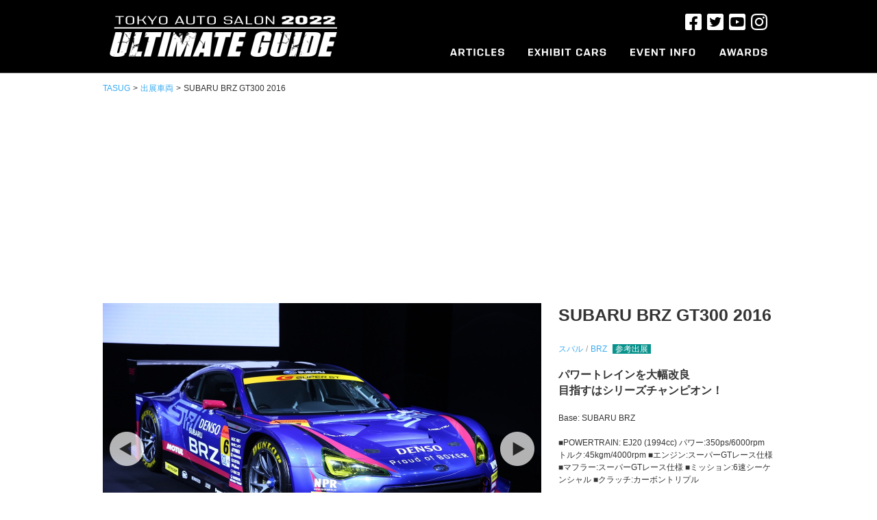

--- FILE ---
content_type: text/html; charset=UTF-8
request_url: https://tasug.jp/autosalonarchive/subaru-brz-gt300-2016
body_size: 32481
content:
<!doctype html>
<html lang="ja" class="no-js">

<head>
  <meta charset="UTF-8">
  <title>
      SUBARU BRZ GT300 2016     :    TASUG（東京オートサロンアルティメートガイド）  </title>
  <meta http-equiv="X-UA-Compatible" content="IE=edge,chrome=1">
  <meta name="description" content="世界最大のカスタムカーイベント、東京オートサロンのアルティメートガイド。チューニング/ドレスアップなどカスタムカーの情報が満載。">
  <meta property="fb:app_id" content="874472862651548" />

  <!-- Google Tag Manager -->
  <script>
    (function(w, d, s, l, i) {
      w[l] = w[l] || [];
      w[l].push({
        'gtm.start': new Date().getTime(),
        event: 'gtm.js'
      });
      var f = d.getElementsByTagName(s)[0],
        j = d.createElement(s),
        dl = l != 'dataLayer' ? '&l=' + l : '';
      j.async = true;
      j.src =
        'https://www.googletagmanager.com/gtm.js?id=' + i + dl;
      f.parentNode.insertBefore(j, f);
    })(window, document, 'script', 'dataLayer', 'GTM-M5QFDQ4');
  </script>
  <!-- End Google Tag Manager -->

  <script type="text/javascript">
    if ((navigator.userAgent.indexOf('iPhone') > 0) || navigator.userAgent.indexOf('iPod') > 0 || navigator.userAgent.indexOf('Android') > 0) {
      document.write('<meta name="viewport" content="width=device-width , initial-scale=1">');
    } else {
      document.write('<meta name="viewport" content="width=1024,maximum-scale=2.0,user-scalable=1">');
    }
  </script>
  <meta name='robots' content='max-image-preview:large' />
<link rel='dns-prefetch' href='//cdn-img.tasug.jp' />
<link rel='dns-prefetch' href='//ajax.googleapis.com' />
<link rel='stylesheet' id='wp-block-library-css' href='https://tasug.jp/wp-includes/css/dist/block-library/style.min.css?ver=6.2' type='text/css' media='all' />
<link rel='stylesheet' id='classic-theme-styles-css' href='https://tasug.jp/wp-includes/css/classic-themes.min.css?ver=6.2' type='text/css' media='all' />
<style id='global-styles-inline-css' type='text/css'>
body{--wp--preset--color--black: #000000;--wp--preset--color--cyan-bluish-gray: #abb8c3;--wp--preset--color--white: #ffffff;--wp--preset--color--pale-pink: #f78da7;--wp--preset--color--vivid-red: #cf2e2e;--wp--preset--color--luminous-vivid-orange: #ff6900;--wp--preset--color--luminous-vivid-amber: #fcb900;--wp--preset--color--light-green-cyan: #7bdcb5;--wp--preset--color--vivid-green-cyan: #00d084;--wp--preset--color--pale-cyan-blue: #8ed1fc;--wp--preset--color--vivid-cyan-blue: #0693e3;--wp--preset--color--vivid-purple: #9b51e0;--wp--preset--gradient--vivid-cyan-blue-to-vivid-purple: linear-gradient(135deg,rgba(6,147,227,1) 0%,rgb(155,81,224) 100%);--wp--preset--gradient--light-green-cyan-to-vivid-green-cyan: linear-gradient(135deg,rgb(122,220,180) 0%,rgb(0,208,130) 100%);--wp--preset--gradient--luminous-vivid-amber-to-luminous-vivid-orange: linear-gradient(135deg,rgba(252,185,0,1) 0%,rgba(255,105,0,1) 100%);--wp--preset--gradient--luminous-vivid-orange-to-vivid-red: linear-gradient(135deg,rgba(255,105,0,1) 0%,rgb(207,46,46) 100%);--wp--preset--gradient--very-light-gray-to-cyan-bluish-gray: linear-gradient(135deg,rgb(238,238,238) 0%,rgb(169,184,195) 100%);--wp--preset--gradient--cool-to-warm-spectrum: linear-gradient(135deg,rgb(74,234,220) 0%,rgb(151,120,209) 20%,rgb(207,42,186) 40%,rgb(238,44,130) 60%,rgb(251,105,98) 80%,rgb(254,248,76) 100%);--wp--preset--gradient--blush-light-purple: linear-gradient(135deg,rgb(255,206,236) 0%,rgb(152,150,240) 100%);--wp--preset--gradient--blush-bordeaux: linear-gradient(135deg,rgb(254,205,165) 0%,rgb(254,45,45) 50%,rgb(107,0,62) 100%);--wp--preset--gradient--luminous-dusk: linear-gradient(135deg,rgb(255,203,112) 0%,rgb(199,81,192) 50%,rgb(65,88,208) 100%);--wp--preset--gradient--pale-ocean: linear-gradient(135deg,rgb(255,245,203) 0%,rgb(182,227,212) 50%,rgb(51,167,181) 100%);--wp--preset--gradient--electric-grass: linear-gradient(135deg,rgb(202,248,128) 0%,rgb(113,206,126) 100%);--wp--preset--gradient--midnight: linear-gradient(135deg,rgb(2,3,129) 0%,rgb(40,116,252) 100%);--wp--preset--duotone--dark-grayscale: url('#wp-duotone-dark-grayscale');--wp--preset--duotone--grayscale: url('#wp-duotone-grayscale');--wp--preset--duotone--purple-yellow: url('#wp-duotone-purple-yellow');--wp--preset--duotone--blue-red: url('#wp-duotone-blue-red');--wp--preset--duotone--midnight: url('#wp-duotone-midnight');--wp--preset--duotone--magenta-yellow: url('#wp-duotone-magenta-yellow');--wp--preset--duotone--purple-green: url('#wp-duotone-purple-green');--wp--preset--duotone--blue-orange: url('#wp-duotone-blue-orange');--wp--preset--font-size--small: 13px;--wp--preset--font-size--medium: 20px;--wp--preset--font-size--large: 36px;--wp--preset--font-size--x-large: 42px;--wp--preset--spacing--20: 0.44rem;--wp--preset--spacing--30: 0.67rem;--wp--preset--spacing--40: 1rem;--wp--preset--spacing--50: 1.5rem;--wp--preset--spacing--60: 2.25rem;--wp--preset--spacing--70: 3.38rem;--wp--preset--spacing--80: 5.06rem;--wp--preset--shadow--natural: 6px 6px 9px rgba(0, 0, 0, 0.2);--wp--preset--shadow--deep: 12px 12px 50px rgba(0, 0, 0, 0.4);--wp--preset--shadow--sharp: 6px 6px 0px rgba(0, 0, 0, 0.2);--wp--preset--shadow--outlined: 6px 6px 0px -3px rgba(255, 255, 255, 1), 6px 6px rgba(0, 0, 0, 1);--wp--preset--shadow--crisp: 6px 6px 0px rgba(0, 0, 0, 1);}:where(.is-layout-flex){gap: 0.5em;}body .is-layout-flow > .alignleft{float: left;margin-inline-start: 0;margin-inline-end: 2em;}body .is-layout-flow > .alignright{float: right;margin-inline-start: 2em;margin-inline-end: 0;}body .is-layout-flow > .aligncenter{margin-left: auto !important;margin-right: auto !important;}body .is-layout-constrained > .alignleft{float: left;margin-inline-start: 0;margin-inline-end: 2em;}body .is-layout-constrained > .alignright{float: right;margin-inline-start: 2em;margin-inline-end: 0;}body .is-layout-constrained > .aligncenter{margin-left: auto !important;margin-right: auto !important;}body .is-layout-constrained > :where(:not(.alignleft):not(.alignright):not(.alignfull)){max-width: var(--wp--style--global--content-size);margin-left: auto !important;margin-right: auto !important;}body .is-layout-constrained > .alignwide{max-width: var(--wp--style--global--wide-size);}body .is-layout-flex{display: flex;}body .is-layout-flex{flex-wrap: wrap;align-items: center;}body .is-layout-flex > *{margin: 0;}:where(.wp-block-columns.is-layout-flex){gap: 2em;}.has-black-color{color: var(--wp--preset--color--black) !important;}.has-cyan-bluish-gray-color{color: var(--wp--preset--color--cyan-bluish-gray) !important;}.has-white-color{color: var(--wp--preset--color--white) !important;}.has-pale-pink-color{color: var(--wp--preset--color--pale-pink) !important;}.has-vivid-red-color{color: var(--wp--preset--color--vivid-red) !important;}.has-luminous-vivid-orange-color{color: var(--wp--preset--color--luminous-vivid-orange) !important;}.has-luminous-vivid-amber-color{color: var(--wp--preset--color--luminous-vivid-amber) !important;}.has-light-green-cyan-color{color: var(--wp--preset--color--light-green-cyan) !important;}.has-vivid-green-cyan-color{color: var(--wp--preset--color--vivid-green-cyan) !important;}.has-pale-cyan-blue-color{color: var(--wp--preset--color--pale-cyan-blue) !important;}.has-vivid-cyan-blue-color{color: var(--wp--preset--color--vivid-cyan-blue) !important;}.has-vivid-purple-color{color: var(--wp--preset--color--vivid-purple) !important;}.has-black-background-color{background-color: var(--wp--preset--color--black) !important;}.has-cyan-bluish-gray-background-color{background-color: var(--wp--preset--color--cyan-bluish-gray) !important;}.has-white-background-color{background-color: var(--wp--preset--color--white) !important;}.has-pale-pink-background-color{background-color: var(--wp--preset--color--pale-pink) !important;}.has-vivid-red-background-color{background-color: var(--wp--preset--color--vivid-red) !important;}.has-luminous-vivid-orange-background-color{background-color: var(--wp--preset--color--luminous-vivid-orange) !important;}.has-luminous-vivid-amber-background-color{background-color: var(--wp--preset--color--luminous-vivid-amber) !important;}.has-light-green-cyan-background-color{background-color: var(--wp--preset--color--light-green-cyan) !important;}.has-vivid-green-cyan-background-color{background-color: var(--wp--preset--color--vivid-green-cyan) !important;}.has-pale-cyan-blue-background-color{background-color: var(--wp--preset--color--pale-cyan-blue) !important;}.has-vivid-cyan-blue-background-color{background-color: var(--wp--preset--color--vivid-cyan-blue) !important;}.has-vivid-purple-background-color{background-color: var(--wp--preset--color--vivid-purple) !important;}.has-black-border-color{border-color: var(--wp--preset--color--black) !important;}.has-cyan-bluish-gray-border-color{border-color: var(--wp--preset--color--cyan-bluish-gray) !important;}.has-white-border-color{border-color: var(--wp--preset--color--white) !important;}.has-pale-pink-border-color{border-color: var(--wp--preset--color--pale-pink) !important;}.has-vivid-red-border-color{border-color: var(--wp--preset--color--vivid-red) !important;}.has-luminous-vivid-orange-border-color{border-color: var(--wp--preset--color--luminous-vivid-orange) !important;}.has-luminous-vivid-amber-border-color{border-color: var(--wp--preset--color--luminous-vivid-amber) !important;}.has-light-green-cyan-border-color{border-color: var(--wp--preset--color--light-green-cyan) !important;}.has-vivid-green-cyan-border-color{border-color: var(--wp--preset--color--vivid-green-cyan) !important;}.has-pale-cyan-blue-border-color{border-color: var(--wp--preset--color--pale-cyan-blue) !important;}.has-vivid-cyan-blue-border-color{border-color: var(--wp--preset--color--vivid-cyan-blue) !important;}.has-vivid-purple-border-color{border-color: var(--wp--preset--color--vivid-purple) !important;}.has-vivid-cyan-blue-to-vivid-purple-gradient-background{background: var(--wp--preset--gradient--vivid-cyan-blue-to-vivid-purple) !important;}.has-light-green-cyan-to-vivid-green-cyan-gradient-background{background: var(--wp--preset--gradient--light-green-cyan-to-vivid-green-cyan) !important;}.has-luminous-vivid-amber-to-luminous-vivid-orange-gradient-background{background: var(--wp--preset--gradient--luminous-vivid-amber-to-luminous-vivid-orange) !important;}.has-luminous-vivid-orange-to-vivid-red-gradient-background{background: var(--wp--preset--gradient--luminous-vivid-orange-to-vivid-red) !important;}.has-very-light-gray-to-cyan-bluish-gray-gradient-background{background: var(--wp--preset--gradient--very-light-gray-to-cyan-bluish-gray) !important;}.has-cool-to-warm-spectrum-gradient-background{background: var(--wp--preset--gradient--cool-to-warm-spectrum) !important;}.has-blush-light-purple-gradient-background{background: var(--wp--preset--gradient--blush-light-purple) !important;}.has-blush-bordeaux-gradient-background{background: var(--wp--preset--gradient--blush-bordeaux) !important;}.has-luminous-dusk-gradient-background{background: var(--wp--preset--gradient--luminous-dusk) !important;}.has-pale-ocean-gradient-background{background: var(--wp--preset--gradient--pale-ocean) !important;}.has-electric-grass-gradient-background{background: var(--wp--preset--gradient--electric-grass) !important;}.has-midnight-gradient-background{background: var(--wp--preset--gradient--midnight) !important;}.has-small-font-size{font-size: var(--wp--preset--font-size--small) !important;}.has-medium-font-size{font-size: var(--wp--preset--font-size--medium) !important;}.has-large-font-size{font-size: var(--wp--preset--font-size--large) !important;}.has-x-large-font-size{font-size: var(--wp--preset--font-size--x-large) !important;}
.wp-block-navigation a:where(:not(.wp-element-button)){color: inherit;}
:where(.wp-block-columns.is-layout-flex){gap: 2em;}
.wp-block-pullquote{font-size: 1.5em;line-height: 1.6;}
</style>
<link rel='stylesheet' id='style-css' href='https://cdn-img.tasug.jp/etc/wp-content/themes/tasug/style.css?v=202201061550&#038;ver=6.2' type='text/css' media='all' />
<link rel='stylesheet' id='font-awesome-css' href='https://cdn-img.tasug.jp/etc/wp-content/themes/tasug/css/font-awesome.min.css?ver=6.2' type='text/css' media='all' />
<script type='text/javascript' src='https://ajax.googleapis.com/ajax/libs/jquery/1.12.0/jquery.min.js?ver=1.12.0' id='jquery-js'></script>
<script type='text/javascript' src='https://cdn-img.tasug.jp/etc/wp-content/themes/tasug/js/scripts.js?ver=1.0.0' id='html5blankscripts-js'></script>
<script type='text/javascript' src='https://cdn-img.tasug.jp/etc/wp-content/themes/tasug/js/common.js?ver=1.0.0' id='html5common-js'></script>
<link rel="canonical" href="https://tasug.jp/autosalonarchive/subaru-brz-gt300-2016" />
<link rel='shortlink' href='https://tasug.jp/?p=3435' />
  <script>
    (function(i, s, o, g, r, a, m) {
      i['GoogleAnalyticsObject'] = r;
      i[r] = i[r] || function() {
        (i[r].q = i[r].q || []).push(arguments)
      }, i[r].l = 1 * new Date();
      a = s.createElement(o),
        m = s.getElementsByTagName(o)[0];
      a.async = 1;
      a.src = g;
      m.parentNode.insertBefore(a, m)
    })(window, document, 'script', '//www.google-analytics.com/analytics.js', 'ga');

    ga('create', 'UA-70313967-1', 'auto');
    ga('send', 'pageview');
  </script>
      <link href="https://fonts.googleapis.com/earlyaccess/notosansjapanese.css" rel="stylesheet">
    <link href="https://fonts.googleapis.com/css?family=Roboto:900" rel="stylesheet">
    <link rel="stylesheet" type="text/css" href="https://cdn-img.tasug.jp/etc/wp-content/themes/tasug/css/autosalonarchive.css?v=20180119" media="all" />
    <link rel="stylesheet" type="text/css" href="https://cdn-img.tasug.jp/etc/wp-content/themes/tasug/css/jquery.bxslider.css" media="all" />
    <script type="text/javascript" src="https://cdn-img.tasug.jp/etc/wp-content/themes/tasug/js/jquery.bxslider.min.js"></script>
    <script type="text/javascript">
      $(document).ready(function() {
        $(".searchLabel dt").click(function() {
          $(this).next("dd").slideToggle();
          $(this).next("dd").siblings("dd").slideUp();
          $(this).toggleClass("open");
          $(this).siblings("dt").removeClass("open");
        });
      });

      $(window).on('load', function() {
        var slider = $('.autosalonarchiveslider').bxSlider({
          auto: false,
          pager: false,
          speed: 1000,
          mode: 'horizontal',
        });

        setTimeout(function() {
          $('.autosalonarchiveslider img').css('display', 'block');
          slider.startAuto();
        }, 3000);
      })
    </script>
    <script type="text/javascript">
    $(function() {
      $(".menuTrigger").on("click", function() {
        $(this).toggleClass("active");
        $(".headerMenu").fadeToggle();
      });
    });
  </script>
  <!--
<script async src="//pagead2.googlesyndication.com/pagead/js/adsbygoogle.js"></script>
<script>
(adsbygoogle = window.adsbygoogle || []).push({
google_ad_client: "ca-pub-1583539755878093",
enable_page_level_ads: true
});
</script>
-->
<script async src="https://pagead2.googlesyndication.com/pagead/js/adsbygoogle.js?client=ca-pub-1583539755878093" crossorigin="anonymous"></script>
</head>

<body class="autosalonarchive-template-default single single-autosalonarchive postid-3435">

  <!-- Google Tag Manager (noscript) -->
  <noscript><iframe src="https://www.googletagmanager.com/ns.html?id=GTM-M5QFDQ4" height="0" width="0" style="display:none;visibility:hidden"></iframe></noscript>
  <!-- End Google Tag Manager (noscript) -->

  <div class="globalSpMenu spOnly">
    <div class="menuWrap">
      <!-- Navi -->
      <nav>
        <ul class="cf">
          <li><a href="https://tasug.jp/recent">ARTICLES<span>レポート記事</span></a></li>
          <li><a href="https://tasug.jp/autosalonarchive">EXHIBIT CARS<span>出展車両</span></a></li>
          <li><a href="http://www.tokyoautosalon.jp/" target="_blank">EVENT INFO.<span>オートサロン公式サイト</span></a></li>
          <li><a href="https://tasug.jp/award2022">AWARDS<span>カスタムカーグランプリ</span></a></li>
        </ul>
      </nav>
      <!-- //Navi -->
    </div>
  </div>

  <!-- wrapper -->
  <div class="wrapper">
    <!-- Header -->
    <header class="main-header">
      <div class="headerInner">
        <h1 class="headerLogo"><a href="https://tasug.jp"><img src="https://cdn-img.tasug.jp/etc/wp-content/themes/tasug/img/logo.png" alt="#TASUG TOKYO AUTO SALON 2019 UNOFFICAL GUIDE"></a></h1>
        <div class="menuTrigger"></div>
        <div class="headerMenu">
          <div class="menuTrigger close"></div>
          <ul class="snsList">
            <li><a href="https://www.facebook.com/tokyoautosalon/" target="_blank"><img src="https://cdn-img.tasug.jp/etc/wp-content/themes/tasug/img/icn-fb.png" alt=""></a></li>
            <li><a href="https://twitter.com/tokyoautosalon" target="_blank"><img src="https://cdn-img.tasug.jp/etc/wp-content/themes/tasug/img/icn-tw.png" alt=""></a></li>
            <li><a href="https://www.youtube.com/channel/UCgAh9SlY8qwlw-tnEc-A9FA/featured" target="_blank"><img src="https://cdn-img.tasug.jp/etc/wp-content/themes/tasug/img/icn-yt.png" alt=""></a></li>
            <li><a href="https://www.instagram.com/tokyo_autosalon_official/" target="_blank"><img src="https://cdn-img.tasug.jp/etc/wp-content/themes/tasug/img/icn-insta.png" alt=""></a></li>
          </ul>
          <ul class="gNavi">
            <li class="navi01"><a href="https://tasug.jp/recent"><img src="https://cdn-img.tasug.jp/etc/wp-content/themes/tasug/img/navi01.png" alt="ARTICLES" width="79"><span>レポート記事</span></a></li>
            <li class="navi02"><a href="https://tasug.jp/autosalonarchive"><img src="https://cdn-img.tasug.jp/etc/wp-content/themes/tasug/img/navi02.png" alt="EXHIBIT CARS" width="114"><span>出展車両</span></a></li>
            <li class="navi03"><a href="http://www.tokyoautosalon.jp/" target="_blank"><img src="https://cdn-img.tasug.jp/etc/wp-content/themes/tasug/img/navi03.png" alt="EVENT INFO" width="95"><span>オートサロン公式サイト</span></a></li>
            <li class="navi04"><a href="https://tasug.jp/award2022"><img src="https://cdn-img.tasug.jp/etc/wp-content/themes/tasug/img/navi04.png" alt="AWARDS" width="70"><span>カスタムカーグランプリ</span></a></li>
          </ul>
        </div>
      </div>
    </header>
    <!-- //Header --><div class="singleBreadcrumb">
<div id="breadcrumb">
  <ul>
    <li><a href="https://tasug.jp">TASUG</a></li>
    <li>&gt;</li>
    <li><a href="https://tasug.jp/autosalonarchive">出展車両</a></li>
        <li>&gt;</li>
    <li>SUBARU BRZ GT300 2016</li>
      </ul>
</div></div>

<!-- Main -->
<div class="singleBlock">
  <main role="main">
        <div class="singleBlockContents">
      <div class="slideWrap">
        <ul class="autosalonarchiveslider">
          <li><img src="https://cdn-img.tasug.jp/2017/02/06165912/126-02-1.jpg"></li><li><img style="display:none;" src="https://cdn-img.tasug.jp/2017/02/06165914/126-02-2.jpg"></li><li><img style="display:none;" src="https://cdn-img.tasug.jp/2017/02/06165916/126-02-3.jpg"></li>        </ul>
		<div class="widget_text archive-image-bottomAd"><div class="textwidget custom-html-widget"></div></div>      </div>
      <div class="textBox">
        <h2>
          SUBARU BRZ GT300 2016        </h2>
        <div class="meta">
          <p class="model">
            <span><a href="https://tasug.jp/models/subaru">スバル</a></span><span><a href="https://tasug.jp/models/brz">BRZ</a></span>          </p>
          <p class="ascategory">
            <a href="/ascategory/exhibition" class="exhibition">参考出展</a>          </p>
        </div>
                  <h3>
          パワートレインを大幅改良<br />
目指すはシリーズチャンピオン！<br />
        </h3>
        <div class="contents">
          <p><span style="font-weight: 400;">Base: SUBARU BRZ </span></p>
<p><span style="font-weight: 400;">■POWERTRAIN: EJ20 (1994cc) パワー:350ps/6000rpm トルク:45kgm/4000rpm ■エンジン:スーパーGTレース仕様 ■マフラー:スーパーGTレース仕様 </span><span style="font-weight: 400;">■ミッション:6速シーケンシャル ■クラッチ:カーボントリプル </span></p>
<p><span style="font-weight: 400;">■Exterior: ■エアロキット:スーパーGTレース仕様 </span></p>
<p><span style="font-weight: 400;">■Interior: ■シート:レーシングタイプ ■ステアリング:レーシングタイプ ■メーター:レーシングタイプ </span></p>
<p><span style="font-weight: 400;">■Footwork: ■ブレーキ:APレーシング製6ポット  ■ホイール:BBS ■タイヤ:ダンロップ</span></p>
        </div>
        <div class="exhibitor">
          <p class="title">出展社</p>
          <p class="name">
            <a href="/exhibitor/subarusti">SUBARU/STI</a>          </p>
          <p class="contact">
		SUBARU/STI &nbsp;<a href="http://www.subaru.jp" target="_blank">http://www.subaru.jp</a>          </p>
        </div>
	<div class="asyear">
		<p class="title">開催年度</p>
		<p class="name">
		<a href="/asyear/2017">2017</a>		</p>	
	</div>
        <p class="day">Update :
          2017/2/6        </p>
      </div>
    </div>
          </main>
</div>
<!-- Main -->

<div class="recommendBlock">
  <div class="recommendWrap">
    <h3>人気の出展車両</h3>
    <div class="recommendBox">
        </div>
  </div>
  <aside class="sidebar">
  <h3>出展車両を探す</h3>
  <!--開催年度を決める-->
	<h4>開催年度から探す</h4>
	<dl class="searchLabel">
    		<dt>選択してください</dt>
    		<dd>
      			<ul>
				<li><a href="https://tasug.jp/asyear/2017">2017</a></li><li><a href="https://tasug.jp/asyear/2018">2018</a></li><li><a href="https://tasug.jp/asyear/2019">2019</a></li><li><a href="https://tasug.jp/asyear/2020">2020</a></li><li><a href="https://tasug.jp/asyear/2022">2022</a></li>      			</ul>
    		</dd>
  	</dl>
  <!-- メーカーから探す -->
  <h4>ベース車のメーカーから探す</h4>
  <dl class="searchLabel">
    <dt>選択してください</dt>
    <dd>
      <ul>
		<li class="parent havChild"><a href="https://tasug.jp/models/acura">ACURA</a><span class="open"><i class="fa fa-angle-down" aria-hidden="true"></i></span><ul class="children"><li><a href="https://tasug.jp/models/nsx">NSX</a></li></ul></li><li class="parent havChild"><a href="https://tasug.jp/models/alfa-romeo">Alfa Romeo</a><span class="open"><i class="fa fa-angle-down" aria-hidden="true"></i></span><ul class="children"><li><a href="https://tasug.jp/models/stelvio">Stelvio</a></li><li><a href="https://tasug.jp/models/%e3%82%b8%e3%83%a5%e3%83%8b%e3%82%a2%e3%82%b6%e3%82%ac%e3%83%bc%e3%83%88">ジュニアザガート</a></li><li><a href="https://tasug.jp/models/%e3%82%b8%e3%83%a5%e3%83%aa%e3%82%a8%e3%83%83%e3%82%bf">ジュリエッタ</a></li></ul></li><li class="parent havChild"><a href="https://tasug.jp/models/alpine">ALPINE</a><span class="open"><i class="fa fa-angle-down" aria-hidden="true"></i></span><ul class="children"><li><a href="https://tasug.jp/models/a110">A110</a></li></ul></li><li class="parent havChild"><a href="https://tasug.jp/models/amg">AMG</a><span class="open"><i class="fa fa-angle-down" aria-hidden="true"></i></span><ul class="children"><li><a href="https://tasug.jp/models/a%e3%82%af%e3%83%a9%e3%82%b9-amg">Aクラス</a></li><li><a href="https://tasug.jp/models/cla%e3%82%af%e3%83%a9%e3%82%b9">CLAクラス</a></li><li><a href="https://tasug.jp/models/cls">CLS</a></li><li><a href="https://tasug.jp/models/cclass">Cクラス</a></li><li><a href="https://tasug.jp/models/e%e3%82%af%e3%83%a9%e3%82%b9-amg">Eクラス</a></li><li><a href="https://tasug.jp/models/glc%e3%82%af%e3%83%a9%e3%82%b9-amg">GLCクラス</a></li><li><a href="https://tasug.jp/models/gle%e3%82%af%e3%83%a9%e3%82%b9">GLEクラス</a></li><li><a href="https://tasug.jp/models/gt">GT</a></li><li><a href="https://tasug.jp/models/gt-c%e3%83%ad%e3%83%bc%e3%83%89%e3%82%b9%e3%82%bf%e3%83%bc">GT Cロードスター</a></li><li><a href="https://tasug.jp/models/gt3">GT3</a></li><li><a href="https://tasug.jp/models/gt4">GT4</a></li><li><a href="https://tasug.jp/models/g%e3%82%af%e3%83%a9%e3%82%b9-amg">Gクラス</a></li><li><a href="https://tasug.jp/models/slclass">SLクラス</a></li></ul></li><li class="parent havChild"><a href="https://tasug.jp/models/aston-martin">ASTON MARTIN</a><span class="open"><i class="fa fa-angle-down" aria-hidden="true"></i></span><ul class="children"><li><a href="https://tasug.jp/models/db11">DB11</a></li><li><a href="https://tasug.jp/models/dbs%e3%82%b9%e3%83%bc%e3%83%91%e3%83%bc%e3%83%ac%e3%83%83%e3%82%b8%e3%82%a7%e3%83%bc%e3%83%a9-%e3%83%9c%e3%83%a9%e3%83%b3%e3%83%86">DBSスーパーレッジェーラ ボランテ</a></li><li><a href="https://tasug.jp/models/dbx">DBX</a></li><li><a href="https://tasug.jp/models/v8%e3%83%b4%e3%82%a1%e3%83%b3%e3%83%86%e3%83%bc%e3%82%b8">V8ヴァンテージ</a></li><li><a href="https://tasug.jp/models/vanquish">Vanquish</a></li><li><a href="https://tasug.jp/models/%e3%83%b4%e3%82%a1%e3%83%b3%e3%83%86%e3%83%bc%e3%82%b8">ヴァンテージ</a></li></ul></li><li class="parent havChild"><a href="https://tasug.jp/models/bentley">Bentley</a><span class="open"><i class="fa fa-angle-down" aria-hidden="true"></i></span><ul class="children"><li><a href="https://tasug.jp/models/continentalgt">コンチネンタルGT</a></li><li><a href="https://tasug.jp/models/%e3%81%9d%e3%81%ae%e4%bb%96-bentley">その他</a></li><li><a href="https://tasug.jp/models/%e3%83%95%e3%83%a9%e3%82%a4%e3%83%b3%e3%82%b0%e3%82%b9%e3%83%91%e3%83%bc">フライングスパー</a></li><li><a href="https://tasug.jp/models/bentyga">ベンテイガ</a></li></ul></li><li class="parent havChild"><a href="https://tasug.jp/models/bmw">BMW</a><span class="open"><i class="fa fa-angle-down" aria-hidden="true"></i></span><ul class="children"><li><a href="https://tasug.jp/models/1%e3%82%b7%e3%83%aa%e3%83%bc%e3%82%ba">1シリーズ</a></li><li><a href="https://tasug.jp/models/2000cs">2000CS</a></li><li><a href="https://tasug.jp/models/2%e3%82%b7%e3%83%aa%e3%83%bc%e3%82%ba">2シリーズ</a></li><li><a href="https://tasug.jp/models/3%e3%82%b7%e3%83%aa%e3%83%bc%e3%82%ba">3シリーズ</a></li><li><a href="https://tasug.jp/models/4%e3%82%b7%e3%83%aa%e3%83%bc%e3%82%ba%e3%82%ab%e3%83%96%e3%83%aa%e3%82%aa%e3%83%ac">4シリーズカブリオレ</a></li><li><a href="https://tasug.jp/models/5%e3%82%b7%e3%83%aa%e3%83%bc%e3%82%ba">5シリーズ</a></li><li><a href="https://tasug.jp/models/6er">6シリーズ</a></li><li><a href="https://tasug.jp/models/6%e3%82%b7%e3%83%aa%e3%83%bc%e3%82%ba-%e3%82%b0%e3%83%a9%e3%83%b3%e3%82%af%e3%83%bc%e3%83%9a">6シリーズ グランクーペ</a></li><li><a href="https://tasug.jp/models/8%e3%82%b7%e3%83%aa%e3%83%bc%e3%82%ba">8シリーズ</a></li><li><a href="https://tasug.jp/models/i8">I8</a></li><li><a href="https://tasug.jp/models/ix">iX</a></li><li><a href="https://tasug.jp/models/m2">M2</a></li><li><a href="https://tasug.jp/models/m3">M3</a></li><li><a href="https://tasug.jp/models/m4">M4</a></li><li><a href="https://tasug.jp/models/m5">M5</a></li><li><a href="https://tasug.jp/models/m6">M6</a></li><li><a href="https://tasug.jp/models/m8">M8</a></li><li><a href="https://tasug.jp/models/mini-cooper-s">MINI</a></li><li><a href="https://tasug.jp/models/mini-crossover">MINI CROSSOVER</a></li><li><a href="https://tasug.jp/models/x2">X2</a></li><li><a href="https://tasug.jp/models/x3">X3</a></li><li><a href="https://tasug.jp/models/x5">X5</a></li><li><a href="https://tasug.jp/models/x6">X6</a></li><li><a href="https://tasug.jp/models/z3">Z3</a></li><li><a href="https://tasug.jp/models/z4">Z4</a></li><li><a href="https://tasug.jp/models/z8">Z8</a></li><li><a href="https://tasug.jp/models/%e3%81%9d%e3%81%ae%e4%bb%96-bmw">その他</a></li></ul></li><li class="parent havChild"><a href="https://tasug.jp/models/cadillac">CADILLAC</a><span class="open"><i class="fa fa-angle-down" aria-hidden="true"></i></span><ul class="children"><li><a href="https://tasug.jp/models/deville">DEVILLE</a></li><li><a href="https://tasug.jp/models/escalade">エスカレード</a></li></ul></li><li class="parent havChild"><a href="https://tasug.jp/models/cenntro">CENNTRO</a><span class="open"><i class="fa fa-angle-down" aria-hidden="true"></i></span><ul class="children"><li><a href="https://tasug.jp/models/metro">METRO</a></li></ul></li><li class="parent havChild"><a href="https://tasug.jp/models/chrysler">CHRYSLER</a><span class="open"><i class="fa fa-angle-down" aria-hidden="true"></i></span><ul class="children"><li><a href="https://tasug.jp/models/300">300</a></li></ul></li><li class="parent havChild"><a href="https://tasug.jp/models/dodge">DODGE</a><span class="open"><i class="fa fa-angle-down" aria-hidden="true"></i></span><ul class="children"><li><a href="https://tasug.jp/models/charger">チャージャー</a></li><li><a href="https://tasug.jp/models/%e3%83%81%e3%83%a3%e3%83%ac%e3%83%b3%e3%82%b8%e3%83%a3%e3%83%bc">チャレンジャー</a></li><li><a href="https://tasug.jp/models/%e3%83%a9%e3%83%a0%e3%83%90%e3%83%b3">ラムバン</a></li></ul></li><li class="parent"><a href="https://tasug.jp/models/ek%e3%82%af%e3%83%ad%e3%82%b9">ekクロス</a></li><li class="parent havChild"><a href="https://tasug.jp/models/fiat">FIAT</a><span class="open"><i class="fa fa-angle-down" aria-hidden="true"></i></span><ul class="children"><li><a href="https://tasug.jp/models/500">500</a></li><li><a href="https://tasug.jp/models/%e3%83%90%e3%83%ab%e3%82%b1%e3%83%83%e3%82%bf">バルケッタ</a></li><li><a href="https://tasug.jp/models/%e3%83%91%e3%83%b3%e3%83%80">パンダ</a></li></ul></li><li class="parent havChild"><a href="https://tasug.jp/models/ford">FORD</a><span class="open"><i class="fa fa-angle-down" aria-hidden="true"></i></span><ul class="children"><li><a href="https://tasug.jp/models/f-150">F-150</a></li><li><a href="https://tasug.jp/models/gt40">GT40</a></li><li><a href="https://tasug.jp/models/%e3%82%a8%e3%82%af%e3%82%b9%e3%83%97%e3%83%ad%e3%83%bc%e3%83%a9%e3%83%bc">エクスプローラー</a></li><li><a href="https://tasug.jp/models/%e3%83%95%e3%82%a1%e3%83%ab%e3%82%b3%e3%83%b3">ファルコン</a></li><li><a href="https://tasug.jp/models/%e3%83%96%e3%83%ad%e3%83%b3%e3%82%b3">ブロンコ</a></li><li><a href="https://tasug.jp/models/mustang">マスタング</a></li><li><a href="https://tasug.jp/models/%e3%83%a2%e3%83%87%e3%83%aba">モデルA</a></li><li><a href="https://tasug.jp/models/%e3%83%ac%e3%83%b3%e3%82%b8%e3%83%a3%e3%83%bc-ford">レンジャー</a></li></ul></li><li class="parent havChild"><a href="https://tasug.jp/models/ginetta">GINETTA</a><span class="open"><i class="fa fa-angle-down" aria-hidden="true"></i></span><ul class="children"><li><a href="https://tasug.jp/models/lmp3">LMP3</a></li></ul></li><li class="parent havChild"><a href="https://tasug.jp/models/gmc">GMC</a><span class="open"><i class="fa fa-angle-down" aria-hidden="true"></i></span><ul class="children"><li><a href="https://tasug.jp/models/%e3%83%88%e3%83%83%e3%83%97%e3%82%ad%e3%83%83%e3%82%af">トップキック</a></li></ul></li><li class="parent havChild"><a href="https://tasug.jp/models/hino">HINO</a><span class="open"><i class="fa fa-angle-down" aria-hidden="true"></i></span><ul class="children"><li><a href="https://tasug.jp/models/%e3%82%b3%e3%83%b3%e3%83%86%e3%83%83%e3%82%b51300">コンテッサ1300</a></li><li><a href="https://tasug.jp/models/dutro">デュトロ</a></li><li><a href="https://tasug.jp/models/%e3%83%97%e3%83%ad%e3%83%95%e3%82%a3%e3%82%a2">プロフィア</a></li><li><a href="https://tasug.jp/models/%e3%83%ac%e3%83%b3%e3%82%b8%e3%83%a3%e3%83%bc">レンジャー</a></li><li><a href="https://tasug.jp/models/%e6%97%a5%e9%87%8e%e3%83%ac%e3%83%b3%e3%82%b8%e3%83%a3%e3%83%bc-hino">日野レンジャー</a></li></ul></li><li class="parent havChild"><a href="https://tasug.jp/models/holden">HOLDEN</a><span class="open"><i class="fa fa-angle-down" aria-hidden="true"></i></span><ul class="children"><li><a href="https://tasug.jp/models/hsv-maloo-gts">HSV Maloo GTS</a></li></ul></li><li class="parent havChild"><a href="https://tasug.jp/models/hsv">HSV</a><span class="open"><i class="fa fa-angle-down" aria-hidden="true"></i></span><ul class="children"><li><a href="https://tasug.jp/models/maloo-gts">Maloo GTS</a></li></ul></li><li class="parent havChild"><a href="https://tasug.jp/models/hw%e3%82%a8%e3%83%ac%e3%82%af%e3%83%88%e3%83%ad">HWエレクトロ</a><span class="open"><i class="fa fa-angle-down" aria-hidden="true"></i></span><ul class="children"><li><a href="https://tasug.jp/models/%e3%82%a8%e3%83%ac%e3%83%a2">エレモ</a></li></ul></li><li class="parent havChild"><a href="https://tasug.jp/models/isuzu">ISUZU</a><span class="open"><i class="fa fa-angle-down" aria-hidden="true"></i></span><ul class="children"><li><a href="https://tasug.jp/models/%e3%82%a8%e3%83%ab%e3%83%95">エルフ</a></li></ul></li><li class="parent havChild"><a href="https://tasug.jp/models/jeep">Jeep</a><span class="open"><i class="fa fa-angle-down" aria-hidden="true"></i></span><ul class="children"><li><a href="https://tasug.jp/models/%e3%82%b0%e3%83%a9%e3%83%87%e3%82%a3%e3%82%a8%e3%83%bc%e3%82%bf%e3%83%bc">グラディエーター</a></li><li><a href="https://tasug.jp/models/%e3%82%b0%e3%83%a9%e3%83%b3%e3%83%89%e3%83%81%e3%82%a7%e3%83%ad%e3%82%ad%e3%83%bc">グランドチェロキー</a></li><li><a href="https://tasug.jp/models/%e3%83%a9%e3%83%b3%e3%82%b0%e3%83%a9%e3%83%bc">ラングラー</a></li><li><a href="https://tasug.jp/models/%e3%83%ac%e3%83%8d%e3%82%b2%e3%83%bc%e3%83%89">レネゲード</a></li></ul></li><li class="parent havChild"><a href="https://tasug.jp/models/karmann">Karmann</a><span class="open"><i class="fa fa-angle-down" aria-hidden="true"></i></span><ul class="children"><li><a href="https://tasug.jp/models/ghia">Ghia</a></li></ul></li><li class="parent havChild"><a href="https://tasug.jp/models/ktm">KTM</a><span class="open"><i class="fa fa-angle-down" aria-hidden="true"></i></span><ul class="children"><li><a href="https://tasug.jp/models/x-bow">X-Bow</a></li></ul></li><li class="parent havChild"><a href="https://tasug.jp/models/lexus">LEXUS</a><span class="open"><i class="fa fa-angle-down" aria-hidden="true"></i></span><ul class="children"><li><a href="https://tasug.jp/models/es">ES</a></li><li><a href="https://tasug.jp/models/gs">GS</a></li><li><a href="https://tasug.jp/models/gs-f">GS-F</a></li><li><a href="https://tasug.jp/models/is">IS</a></li><li><a href="https://tasug.jp/models/is-f">IS F</a></li><li><a href="https://tasug.jp/models/lc">LC</a></li><li><a href="https://tasug.jp/models/ls">LS</a></li><li><a href="https://tasug.jp/models/lx">LX</a></li><li><a href="https://tasug.jp/models/nx">NX</a></li><li><a href="https://tasug.jp/models/rc">RC</a></li><li><a href="https://tasug.jp/models/rc-f">RC F</a></li><li><a href="https://tasug.jp/models/rx">RX</a></li><li><a href="https://tasug.jp/models/sc">SC</a></li><li><a href="https://tasug.jp/models/ux">UX</a></li><li><a href="https://tasug.jp/models/%e3%81%9d%e3%81%ae%e4%bb%96-lexus">その他</a></li></ul></li><li class="parent havChild"><a href="https://tasug.jp/models/maserati">Maserati</a><span class="open"><i class="fa fa-angle-down" aria-hidden="true"></i></span><ul class="children"><li><a href="https://tasug.jp/models/%e3%82%ae%e3%83%96%e3%83%aa">ギブリ</a></li><li><a href="https://tasug.jp/models/%e3%82%af%e3%82%a2%e3%83%88%e3%83%ad%e3%83%9d%e3%83%ab%e3%83%86">クアトロポルテ</a></li><li><a href="https://tasug.jp/models/%e3%82%b0%e3%83%a9%e3%83%b3%e3%82%ab%e3%83%96%e3%83%aa%e3%82%aa">グランカブリオ</a></li><li><a href="https://tasug.jp/models/%e3%82%b0%e3%83%a9%e3%83%b3%e3%82%b9%e3%83%9d%e3%83%bc%e3%83%84">グランスポーツ</a></li><li><a href="https://tasug.jp/models/%e3%82%b0%e3%83%a9%e3%83%b3%e3%83%88%e3%82%a5%e3%83%bc%e3%83%aa%e3%82%ba%e3%83%a2">グラントゥーリズモ</a></li><li><a href="https://tasug.jp/models/%e3%83%ac%e3%83%b4%e3%82%a1%e3%83%b3%e3%83%86">レヴァンテ</a></li></ul></li><li class="parent havChild"><a href="https://tasug.jp/models/mg">MG</a><span class="open"><i class="fa fa-angle-down" aria-hidden="true"></i></span><ul class="children"><li><a href="https://tasug.jp/models/c-type">C-type</a></li><li><a href="https://tasug.jp/models/%e3%83%9f%e3%82%b8%e3%82%a7%e3%83%83%e3%83%88">ミジェット</a></li></ul></li><li class="parent havChild"><a href="https://tasug.jp/models/mini">MINI</a><span class="open"><i class="fa fa-angle-down" aria-hidden="true"></i></span><ul class="children"><li><a href="https://tasug.jp/models/%e3%82%af%e3%83%bc%e3%83%91%e3%83%bc">クーパー</a></li><li><a href="https://tasug.jp/models/%e3%82%af%e3%83%bc%e3%83%91%e3%83%bcs">クーパーS</a></li><li><a href="https://tasug.jp/models/%e3%83%9f%e3%83%8b">ミニ</a></li><li><a href="https://tasug.jp/models/%e3%83%9f%e3%83%8b%e3%83%bb%e3%82%af%e3%83%a9%e3%83%96%e3%83%9e%e3%83%b3">ミニ・クラブマン</a></li><li><a href="https://tasug.jp/models/%e3%83%9f%e3%83%8b%e3%83%bb%e3%82%af%e3%83%ad%e3%82%b9%e3%82%aa%e3%83%bc%e3%83%90%e3%83%bc">ミニ・クロスオーバー</a></li></ul></li><li class="parent havChild"><a href="https://tasug.jp/models/mv-agusta">MV AGUSTA</a><span class="open"><i class="fa fa-angle-down" aria-hidden="true"></i></span><ul class="children"><li><a href="https://tasug.jp/models/brutale">Brutale</a></li></ul></li><li class="parent havChild"><a href="https://tasug.jp/models/pagani">Pagani</a><span class="open"><i class="fa fa-angle-down" aria-hidden="true"></i></span><ul class="children"><li><a href="https://tasug.jp/models/zonda">Zonda</a></li><li><a href="https://tasug.jp/models/%e3%82%a6%e3%82%a2%e3%82%a4%e3%83%a9">ウアイラ</a></li></ul></li><li class="parent havChild"><a href="https://tasug.jp/models/rolls-royce">Rolls-Royce</a><span class="open"><i class="fa fa-angle-down" aria-hidden="true"></i></span><ul class="children"><li><a href="https://tasug.jp/models/%e3%82%ab%e3%83%aa%e3%83%8a%e3%83%b3">カリナン</a></li><li><a href="https://tasug.jp/models/%e3%82%b4%e3%83%bc%e3%82%b9%e3%83%88">ゴースト</a></li><li><a href="https://tasug.jp/models/dawn">ドーン</a></li><li><a href="https://tasug.jp/models/%e3%83%95%e3%82%a1%e3%83%b3%e3%83%88%e3%83%a0">ファントム</a></li><li><a href="https://tasug.jp/models/%e3%83%ac%e3%82%a4%e3%82%b9">レイス</a></li></ul></li><li class="parent havChild"><a href="https://tasug.jp/models/rover">Rover</a><span class="open"><i class="fa fa-angle-down" aria-hidden="true"></i></span><ul class="children"><li><a href="https://tasug.jp/models/mini-rover">MINI</a></li></ul></li><li class="parent havChild"><a href="https://tasug.jp/models/spyker">Spyker</a><span class="open"><i class="fa fa-angle-down" aria-hidden="true"></i></span><ul class="children"><li><a href="https://tasug.jp/models/c8">C8</a></li></ul></li><li class="parent havChild"><a href="https://tasug.jp/models/tesla">TESLA</a><span class="open"><i class="fa fa-angle-down" aria-hidden="true"></i></span><ul class="children"><li><a href="https://tasug.jp/models/%e3%83%a2%e3%83%87%e3%83%ab3">モデル3</a></li><li><a href="https://tasug.jp/models/models">モデルS</a></li><li><a href="https://tasug.jp/models/%e3%83%a2%e3%83%87%e3%83%abx">モデルX</a></li></ul></li><li class="parent havChild"><a href="https://tasug.jp/models/triumph">TRIUMPH</a><span class="open"><i class="fa fa-angle-down" aria-hidden="true"></i></span><ul class="children"><li><a href="https://tasug.jp/models/tr-3a">TR-3A</a></li></ul></li><li class="parent havChild"><a href="https://tasug.jp/models/volvo">VOLVO</a><span class="open"><i class="fa fa-angle-down" aria-hidden="true"></i></span><ul class="children"><li><a href="https://tasug.jp/models/240">240</a></li><li><a href="https://tasug.jp/models/s60">S60</a></li><li><a href="https://tasug.jp/models/v40">V40</a></li><li><a href="https://tasug.jp/models/v60">V60</a></li><li><a href="https://tasug.jp/models/xc40">XC40</a></li><li><a href="https://tasug.jp/models/xc60">XC60</a></li><li><a href="https://tasug.jp/models/xc90">XC90</a></li></ul></li><li class="parent havChild"><a href="https://tasug.jp/models/audi">アウディ</a><span class="open"><i class="fa fa-angle-down" aria-hidden="true"></i></span><ul class="children"><li><a href="https://tasug.jp/models/a4-%e3%82%a2%e3%83%90%e3%83%b3%e3%83%88">A4 アバント</a></li><li><a href="https://tasug.jp/models/a5">A5</a></li><li><a href="https://tasug.jp/models/a5-sportback">A5 Sportback</a></li><li><a href="https://tasug.jp/models/a7">A7</a></li><li><a href="https://tasug.jp/models/a7-sportback">A7 Sportback</a></li><li><a href="https://tasug.jp/models/q2">Q2</a></li><li><a href="https://tasug.jp/models/q3">Q3</a></li><li><a href="https://tasug.jp/models/q7">Q7</a></li><li><a href="https://tasug.jp/models/q8">Q8</a></li><li><a href="https://tasug.jp/models/r8">R8</a></li><li><a href="https://tasug.jp/models/r8-%e3%82%b9%e3%83%91%e3%82%a4%e3%83%80%e3%83%bc">R8 スパイダー</a></li><li><a href="https://tasug.jp/models/rs-e-tron-gt">RS e-tron GT</a></li><li><a href="https://tasug.jp/models/rs3-lms">RS3 LMS</a></li><li><a href="https://tasug.jp/models/rs3%e3%82%bb%e3%83%80%e3%83%b3">RS3セダン</a></li><li><a href="https://tasug.jp/models/rs4">RS4</a></li><li><a href="https://tasug.jp/models/rs5">RS5</a></li><li><a href="https://tasug.jp/models/rs6">RS6</a></li><li><a href="https://tasug.jp/models/s3">S3</a></li><li><a href="https://tasug.jp/models/s4">S4</a></li><li><a href="https://tasug.jp/models/s5">S5</a></li><li><a href="https://tasug.jp/models/s8">S8</a></li><li><a href="https://tasug.jp/models/tt">TT</a></li><li><a href="https://tasug.jp/models/ttrs">TTRS</a></li></ul></li><li class="parent havChild"><a href="https://tasug.jp/models/%e3%82%a2%e3%83%90%e3%83%ab%e3%83%88">アバルト</a><span class="open"><i class="fa fa-angle-down" aria-hidden="true"></i></span><ul class="children"><li><a href="https://tasug.jp/models/124-spider">124 Spider</a></li><li><a href="https://tasug.jp/models/207a">207A</a></li><li><a href="https://tasug.jp/models/595">595</a></li><li><a href="https://tasug.jp/models/595-tourismo">595 Tourismo</a></li></ul></li><li class="parent havChild"><a href="https://tasug.jp/models/%e3%82%a4%e3%83%b3%e3%83%95%e3%82%a3%e3%83%8b%e3%83%86%e3%82%a3">インフィニティ</a><span class="open"><i class="fa fa-angle-down" aria-hidden="true"></i></span><ul class="children"><li><a href="https://tasug.jp/models/q60">Q60</a></li><li><a href="https://tasug.jp/models/qx56">QX56</a></li><li><a href="https://tasug.jp/models/%e3%81%9d%e3%81%ae%e4%bb%96-%e3%82%a4%e3%83%b3%e3%83%95%e3%82%a3%e3%83%8b%e3%83%86%e3%82%a3">その他</a></li></ul></li><li class="parent havChild"><a href="https://tasug.jp/models/%e3%82%a6%e3%82%a3%e3%83%8d%e3%83%99%e3%83%bc%e3%82%b4">ウィネベーゴ</a><span class="open"><i class="fa fa-angle-down" aria-hidden="true"></i></span><ul class="children"><li><a href="https://tasug.jp/models/%e3%81%9d%e3%81%ae%e4%bb%96-%e3%82%a6%e3%82%a3%e3%83%8d%e3%83%99%e3%83%bc%e3%82%b4">その他</a></li></ul></li><li class="parent havChild"><a href="https://tasug.jp/models/%e3%82%a6%e3%82%a8%e3%82%b9%e3%83%88%e3%83%ac%e3%83%bc%e3%82%b7%e3%83%b3%e3%82%b0%e3%82%ab%e3%83%bc%e3%82%ba">ウエストレーシングカーズ</a><span class="open"><i class="fa fa-angle-down" aria-hidden="true"></i></span><ul class="children"><li><a href="https://tasug.jp/models/vita-01-%e3%82%a6%e3%82%a8%e3%82%b9%e3%83%88%e3%83%ac%e3%83%bc%e3%82%b7%e3%83%b3%e3%82%b0%e3%82%ab%e3%83%bc%e3%82%ba">VITA-01</a></li></ul></li><li class="parent havChild"><a href="https://tasug.jp/models/%e3%82%a8%e3%82%a2%e3%82%b9%e3%83%88%e3%83%aa%e3%83%bc%e3%83%a0">エアストリーム</a><span class="open"><i class="fa fa-angle-down" aria-hidden="true"></i></span><ul class="children"><li><a href="https://tasug.jp/models/%e3%81%9d%e3%81%ae%e4%bb%96-%e3%82%a8%e3%82%a2%e3%82%b9%e3%83%88%e3%83%aa%e3%83%bc%e3%83%a0">その他</a></li></ul></li><li class="parent havChild"><a href="https://tasug.jp/models/%e3%82%b1%e3%83%bc%e3%82%bf%e3%83%bc%e3%83%8f%e3%83%a0">ケーターハム</a><span class="open"><i class="fa fa-angle-down" aria-hidden="true"></i></span><ul class="children"><li><a href="https://tasug.jp/models/%e3%82%b9%e3%83%bc%e3%83%91%e3%83%bc%ef%bc%97">スーパー７</a></li><li><a href="https://tasug.jp/models/%e3%82%bb%e3%83%96%e3%83%b3160">セブン160</a></li></ul></li><li class="parent havChild"><a href="https://tasug.jp/models/%e3%82%b7%e3%83%88%e3%83%ad%e3%82%a8%e3%83%b3">シトロエン</a><span class="open"><i class="fa fa-angle-down" aria-hidden="true"></i></span><ul class="children"><li><a href="https://tasug.jp/models/%e3%83%99%e3%83%ab%e3%83%a9%e3%83%b3%e3%82%b4">ベルランゴ</a></li></ul></li><li class="parent havChild"><a href="https://tasug.jp/models/%e3%82%b7%e3%83%9c%e3%83%ac%e3%83%bc">シボレー</a><span class="open"><i class="fa fa-angle-down" aria-hidden="true"></i></span><ul class="children"><li><a href="https://tasug.jp/models/c-1500">C-1500</a></li><li><a href="https://tasug.jp/models/c10">C10</a></li><li><a href="https://tasug.jp/models/ss">SS</a></li><li><a href="https://tasug.jp/models/%e3%82%a4%e3%83%b3%e3%83%91%e3%83%a9">インパラ</a></li><li><a href="https://tasug.jp/models/%e3%82%a8%e3%82%af%e3%82%b9%e3%83%97%e3%83%ac%e3%82%b9">エクスプレス</a></li><li><a href="https://tasug.jp/models/%e3%82%ab%e3%83%9e%e3%83%ad">カマロ</a></li><li><a href="https://tasug.jp/models/%e3%82%b3%e3%83%ab%e3%83%99%e3%83%83%e3%83%88">コルベット</a></li><li><a href="https://tasug.jp/models/%e3%82%b5%e3%83%90%e3%83%bc%e3%83%90%e3%83%b3">サバーバン</a></li><li><a href="https://tasug.jp/models/%e3%82%b7%e3%82%a7%e3%83%99%e3%83%ab">シェベル</a></li><li><a href="https://tasug.jp/models/%e3%83%99%e3%83%ab%e3%83%bb%e3%82%a8%e3%82%a2%e3%83%bc">ベル・エアー</a></li></ul></li><li class="parent havChild"><a href="https://tasug.jp/models/%e3%82%b8%e3%83%a3%e3%82%ac%e3%83%bc">ジャガー</a><span class="open"><i class="fa fa-angle-down" aria-hidden="true"></i></span><ul class="children"><li><a href="https://tasug.jp/models/e%e3%82%bf%e3%82%a4%e3%83%97">Eタイプ</a></li><li><a href="https://tasug.jp/models/f-pace-%e3%82%b8%e3%83%a3%e3%82%ac%e3%83%bc">F-PACE</a></li></ul></li><li class="parent havChild"><a href="https://tasug.jp/models/suzuki">スズキ</a><span class="open"><i class="fa fa-angle-down" aria-hidden="true"></i></span><ul class="children"><li><a href="https://tasug.jp/models/gsx-s1000-abs">GSX-S1000 ABS</a></li><li><a href="https://tasug.jp/models/sx4-s-cross">SX4 S-CROSS</a></li><li><a href="https://tasug.jp/models/%e3%82%a2%e3%83%ab%e3%83%88">アルト</a></li><li><a href="https://tasug.jp/models/%e3%82%a2%e3%83%ab%e3%83%88%e3%83%af%e3%83%bc%e3%82%af%e3%82%b9-suzuki">アルトワークス</a></li><li><a href="https://tasug.jp/models/%e3%82%a4%e3%82%b0%e3%83%8b%e3%82%b9">イグニス</a></li><li><a href="https://tasug.jp/models/%e3%82%a8%e3%83%96%e3%83%aa%e3%82%a3">エブリィ</a></li><li><a href="https://tasug.jp/models/%e3%82%a8%e3%83%96%e3%83%aa%e3%82%a3%e3%83%90%e3%83%b3">エブリィバン</a></li><li><a href="https://tasug.jp/models/%e3%82%a8%e3%83%96%e3%83%aa%e3%82%a3%e3%83%af%e3%82%b4%e3%83%b3">エブリィワゴン</a></li><li><a href="https://tasug.jp/models/%e3%82%ab%e3%83%97%e3%83%81%e3%83%bc%e3%83%8e">カプチーノ</a></li><li><a href="https://tasug.jp/models/%e3%82%ad%e3%83%a3%e3%83%aa%e3%83%bc">キャリー</a></li><li><a href="https://tasug.jp/models/%e3%82%ad%e3%83%a3%e3%83%aa%e3%82%a4">キャリイ</a></li><li><a href="https://tasug.jp/models/%e3%82%af%e3%83%ad%e3%82%b9%e3%83%93%e3%83%bc">クロスビー</a></li><li><a href="https://tasug.jp/models/%e3%82%b8%e3%83%a0%e3%83%8b%e3%83%bc">ジムニー</a></li><li><a href="https://tasug.jp/models/%e3%82%b8%e3%83%a0%e3%83%8b%e3%83%bc-%e3%82%b7%e3%82%a8%e3%83%a9">ジムニー シエラ</a></li><li><a href="https://tasug.jp/models/%e3%82%b9%e3%83%bc%e3%83%91%e3%83%bc%e3%82%ad%e3%83%a3%e3%83%aa%e3%83%bc">スーパーキャリー</a></li><li><a href="https://tasug.jp/models/swift">スイフト</a></li><li><a href="https://tasug.jp/models/%e3%82%b9%e3%82%a4%e3%83%95%e3%83%88%e3%82%b9%e3%83%9d%e3%83%bc%e3%83%84">スイフトスポーツ</a></li><li><a href="https://tasug.jp/models/%e3%82%b9%e3%83%9a%e3%83%bc%e3%82%b7%e3%82%a2">スペーシア</a></li><li><a href="https://tasug.jp/models/%e3%82%b9%e3%83%9a%e3%83%bc%e3%82%b7%e3%82%a2-%e3%82%ab%e3%82%b9%e3%82%bf%e3%83%a0">スペーシア カスタム</a></li><li><a href="https://tasug.jp/models/%e3%82%bd%e3%83%aa%e3%82%aa">ソリオ</a></li><li><a href="https://tasug.jp/models/%e3%83%8f%e3%82%b9%e3%83%a9%e3%83%bc">ハスラー</a></li><li><a href="https://tasug.jp/models/%e3%83%95%e3%82%a9%e3%83%ac%e3%82%b9%e3%82%bf%e3%83%bc">フォレスター</a></li><li><a href="https://tasug.jp/models/lapin">ラパン</a></li><li><a href="https://tasug.jp/models/%e3%83%af%e3%82%b4%e3%83%b3r">ワゴンR</a></li><li><a href="https://tasug.jp/models/%e3%83%af%e3%82%b4%e3%83%b3r%e3%82%b9%e3%83%86%e3%82%a3%e3%83%b3%e3%82%b0%e3%83%ac%e3%83%bc">ワゴンRスティングレー</a></li></ul></li><li class="parent havChild"><a href="https://tasug.jp/models/subaru">スバル</a><span class="open"><i class="fa fa-angle-down" aria-hidden="true"></i></span><ul class="children"><li><a href="https://tasug.jp/models/360">360</a></li><li><a href="https://tasug.jp/models/brz">BRZ</a></li><li><a href="https://tasug.jp/models/s208">S208</a></li><li><a href="https://tasug.jp/models/sti-e-ra">STI E-RA</a></li><li><a href="https://tasug.jp/models/wrx-s4">WRX S4</a></li><li><a href="https://tasug.jp/models/wrx-sti">WRX STI</a></li><li><a href="https://tasug.jp/models/%e3%82%a4%e3%83%b3%e3%83%97%e3%83%ac%e3%83%83%e3%82%b5">インプレッサ</a></li><li><a href="https://tasug.jp/models/%e3%82%a4%e3%83%b3%e3%83%97%e3%83%ac%e3%83%83%e3%82%b5-wrx-sti">インプレッサ WRX STI</a></li><li><a href="https://tasug.jp/models/%e3%82%b5%e3%83%b3%e3%83%90%e3%83%bc-%e3%83%90%e3%83%b3">サンバー バン</a></li><li><a href="https://tasug.jp/models/%e3%82%bd%e3%83%ab%e3%83%86%e3%83%a9">ソルテラ</a></li><li><a href="https://tasug.jp/models/%e3%83%95%e3%82%a9%e3%83%ac%e3%82%b9%e3%82%bf%e3%83%bc-subaru">フォレスター</a></li><li><a href="https://tasug.jp/models/%e3%83%ac%e3%83%b4%e3%82%a9%e3%83%bc%e3%82%b0">レヴォーグ</a></li><li><a href="https://tasug.jp/models/%e3%83%ac%e3%82%ac%e3%82%b7%e3%82%a3">レガシィ</a></li><li><a href="https://tasug.jp/models/%e3%83%ac%e3%82%ac%e3%82%b7%e3%82%a3-%e3%82%a2%e3%82%a6%e3%83%88%e3%83%90%e3%83%83%e3%82%af">レガシィ アウトバック</a></li></ul></li><li class="parent havChild"><a href="https://tasug.jp/models/%e3%82%b9%e3%83%9e%e3%83%bc%e3%83%88">スマート</a><span class="open"><i class="fa fa-angle-down" aria-hidden="true"></i></span><ul class="children"><li><a href="https://tasug.jp/models/brabus-cabrio">BRABUS cabrio</a></li><li><a href="https://tasug.jp/models/brabus-forfour">BRABUS forfour</a></li><li><a href="https://tasug.jp/models/%e3%82%af%e3%83%ad%e3%82%b9%e3%83%96%e3%83%ac%e3%83%bc%e3%83%89">クロスブレード</a></li><li><a href="https://tasug.jp/models/%e3%83%95%e3%82%a9%e3%83%bc%e3%83%84%e3%83%bc">フォーツー</a></li></ul></li><li class="parent havChild"><a href="https://tasug.jp/models/%e3%81%9d%e3%81%ae%e4%bb%96-2">その他</a><span class="open"><i class="fa fa-angle-down" aria-hidden="true"></i></span><ul class="children"><li><a href="https://tasug.jp/models/flhtcutg">FLHTCUTG</a></li><li><a href="https://tasug.jp/models/fn06">FN06</a></li><li><a href="https://tasug.jp/models/light-formula">LIGHT FORMULA</a></li><li><a href="https://tasug.jp/models/oreca-05">ORECA 05</a></li><li><a href="https://tasug.jp/models/sf14">SF14</a></li><li><a href="https://tasug.jp/models/sf19">SF19</a></li><li><a href="https://tasug.jp/models/vita-01">VITA-01</a></li><li><a href="https://tasug.jp/models/%e3%82%b9%e3%83%bc%e3%83%91%e3%83%bcgt500">スーパーGT500</a></li><li><a href="https://tasug.jp/models/%e3%82%b9%e3%82%bf%e3%83%aa%e3%82%aa%e3%83%b3">スタリオン</a></li><li><a href="https://tasug.jp/models/%e3%81%9d%e3%81%ae%e4%bb%96-%e3%81%9d%e3%81%ae%e4%bb%96-2">その他</a></li><li><a href="https://tasug.jp/models/%e3%83%80%e3%83%a9%e3%83%bc%e3%83%a9">ダラーラ</a></li><li><a href="https://tasug.jp/models/%e3%83%8d%e3%82%af%e3%82%b9%e3%83%88%e3%82%af%e3%83%ab%e3%83%bc%e3%82%b6%e3%83%bcev">ネクストクルーザーEV</a></li><li><a href="https://tasug.jp/models/%e7%84%a1%e9%99%90">無限</a></li></ul></li><li class="parent havChild"><a href="https://tasug.jp/models/%e3%81%9d%e3%81%ae%e4%bb%96%e5%9b%bd%e7%94%a3%e8%bb%8a">その他国産車</a><span class="open"><i class="fa fa-angle-down" aria-hidden="true"></i></span><ul class="children"><li><a href="https://tasug.jp/models/fia%e3%83%bcf4">FIAーF4</a></li><li><a href="https://tasug.jp/models/%e3%82%aa%e3%83%aa%e3%82%b8%e3%83%8a%e3%83%ab">オリジナル</a></li><li><a href="https://tasug.jp/models/%e3%81%9d%e3%81%ae%e4%bb%96-%e3%81%9d%e3%81%ae%e4%bb%96%e5%9b%bd%e7%94%a3%e8%bb%8a">その他</a></li></ul></li><li class="parent havChild"><a href="https://tasug.jp/models/%e3%81%9d%e3%81%ae%e4%bb%96%e8%bc%b8%e5%85%a5%e8%bb%8a">その他輸入車</a><span class="open"><i class="fa fa-angle-down" aria-hidden="true"></i></span><ul class="children"><li><a href="https://tasug.jp/models/abarth-124-spider">ABARTH 124 SPIDER</a></li><li><a href="https://tasug.jp/models/f-pace">F-PACE</a></li><li><a href="https://tasug.jp/models/lincoln-towncar">Lincoln Towncar</a></li><li><a href="https://tasug.jp/models/tuktuk">TUKTUK</a></li><li><a href="https://tasug.jp/models/westfield">WESTFIELD</a></li><li><a href="https://tasug.jp/models/wranglerunlimitedrubiconx">WranglerUnlimitedRubiconX</a></li><li><a href="https://tasug.jp/models/zenos-e10">ZENOS E10</a></li><li><a href="https://tasug.jp/models/%e3%83%80%e3%83%83%e3%82%b8%e3%83%bb%e3%83%81%e3%83%a3%e3%83%ac%e3%83%b3%e3%82%b8%e3%83%a3%e3%83%bc">ダッジ・チャレンジャー</a></li><li><a href="https://tasug.jp/models/%e3%83%80%e3%83%83%e3%82%b8%e3%83%bb%e3%83%81%e3%83%a3%e3%83%ac%e3%83%b3%e3%82%b8%e3%83%a3%e3%83%bcsrt392">ダッジ・チャレンジャーSRT392</a></li></ul></li><li class="parent havChild"><a href="https://tasug.jp/models/daihatsu">ダイハツ</a><span class="open"><i class="fa fa-angle-down" aria-hidden="true"></i></span><ul class="children"><li><a href="https://tasug.jp/models/p-5">P-5</a></li><li><a href="https://tasug.jp/models/%e3%82%a2%e3%83%88%e3%83%ac%e3%83%bc">アトレー</a></li><li><a href="https://tasug.jp/models/%e3%82%a6%e3%82%a7%e3%82%a4%e3%82%af">ウェイク</a></li><li><a href="https://tasug.jp/models/%e3%82%a8%e3%83%83%e3%82%bb">エッセ</a></li><li><a href="https://tasug.jp/models/%e3%82%aa%e3%83%97%e3%83%86%e3%82%a3">オプティ</a></li><li><a href="https://tasug.jp/models/%e3%82%ad%e3%83%a3%e3%82%b9%e3%83%88%e3%82%a2%e3%82%af%e3%83%86%e3%82%a3%e3%83%90">キャストアクティバ</a></li><li><a href="https://tasug.jp/models/%e3%82%b3%e3%83%9a%e3%83%b3">コペン</a></li><li><a href="https://tasug.jp/models/%e3%82%b3%e3%83%9a%e3%83%b3-%e3%82%bb%e3%83%ad">コペン セロ</a></li><li><a href="https://tasug.jp/models/%e3%82%b3%e3%83%9a%e3%83%b3%e3%83%ad%e3%83%bc%e3%83%96">コペンローブ</a></li><li><a href="https://tasug.jp/models/%e3%81%9d%e3%81%ae%e4%bb%96-daihatsu">その他</a></li><li><a href="https://tasug.jp/models/%e3%82%bf%e3%83%95%e3%83%88">タフト</a></li><li><a href="https://tasug.jp/models/%e3%82%bf%e3%83%b3%e3%83%88">タント</a></li><li><a href="https://tasug.jp/models/%e3%82%bf%e3%83%b3%e3%83%88%e3%82%ab%e3%82%b9%e3%82%bf%e3%83%a0">タントカスタム</a></li><li><a href="https://tasug.jp/models/%e3%83%88%e3%83%bc%e3%83%ab">トール</a></li><li><a href="https://tasug.jp/models/%e3%83%8f%e3%82%a4%e3%82%bc%e3%83%83%e3%83%88">ハイゼット</a></li><li><a href="https://tasug.jp/models/%e3%83%8f%e3%82%a4%e3%82%bc%e3%83%83%e3%83%88-%e3%82%b8%e3%83%a3%e3%83%b3%e3%83%9c">ハイゼット ジャンボ</a></li><li><a href="https://tasug.jp/models/%e3%83%8f%e3%82%a4%e3%82%bc%e3%83%83%e3%83%88%e3%82%ab%e3%83%bc%e3%82%b4">ハイゼットカーゴ</a></li><li><a href="https://tasug.jp/models/%e3%83%8f%e3%82%a4%e3%82%bc%e3%83%83%e3%83%88%e3%83%87%e3%83%83%e3%82%ad%e3%83%90%e3%83%b3">ハイゼットデッキバン</a></li><li><a href="https://tasug.jp/models/%e3%83%8f%e3%82%a4%e3%82%bc%e3%83%83%e3%83%88%e3%83%88%e3%83%a9%e3%83%83%e3%82%af">ハイゼットトラック</a></li><li><a href="https://tasug.jp/models/%e3%83%96%e3%83%bc%e3%83%b3">ブーン</a></li><li><a href="https://tasug.jp/models/%e3%83%9f%e3%82%bc%e3%83%83%e3%83%88ii">ミゼットII</a></li><li><a href="https://tasug.jp/models/%e3%83%9f%e3%83%a9">ミラ</a></li><li><a href="https://tasug.jp/models/%e3%83%9f%e3%83%a9%e3%82%a4%e3%83%bc%e3%82%b9">ミライース</a></li><li><a href="https://tasug.jp/models/%e3%83%9f%e3%83%a9%e3%82%b8%e3%83%bc%e3%83%8e">ミラジーノ</a></li><li><a href="https://tasug.jp/models/%e3%83%9f%e3%83%a9%e3%83%88%e3%82%b3%e3%83%83%e3%83%88">ミラトコット</a></li><li><a href="https://tasug.jp/models/%e3%83%a0%e3%83%bc%e3%83%b4">ムーヴ</a></li><li><a href="https://tasug.jp/models/%e3%83%a0%e3%83%bc%e3%83%b4%e3%82%ab%e3%82%b9%e3%82%bf%e3%83%a0">ムーヴカスタム</a></li><li><a href="https://tasug.jp/models/%e3%83%a0%e3%83%bc%e3%83%b4%e3%82%ad%e3%83%a3%e3%83%b3%e3%83%90%e3%82%b9">ムーヴキャンバス</a></li><li><a href="https://tasug.jp/models/%e3%83%a0%e3%83%bc%e3%83%96%e3%83%a9%e3%83%86">ムーブラテ</a></li><li><a href="https://tasug.jp/models/%e3%83%ad%e3%83%83%e3%82%ad%e3%83%bc">ロッキー</a></li></ul></li><li class="parent havChild"><a href="https://tasug.jp/models/%e3%83%80%e3%83%83%e3%82%b8">ダッジ</a><span class="open"><i class="fa fa-angle-down" aria-hidden="true"></i></span><ul class="children"><li><a href="https://tasug.jp/models/%e3%83%81%e3%83%a3%e3%83%ac%e3%83%b3%e3%82%b8%e3%83%a3%e3%83%bc-%e3%83%80%e3%83%83%e3%82%b8">チャレンジャー</a></li></ul></li><li class="parent havChild"><a href="https://tasug.jp/models/%e3%83%87%e3%82%a4%e3%83%a0%e3%83%a9%e3%83%bc">デイムラー</a><span class="open"><i class="fa fa-angle-down" aria-hidden="true"></i></span><ul class="children"><li><a href="https://tasug.jp/models/%e3%83%80%e3%83%96%e3%83%ab%e3%82%b7%e3%83%83%e3%82%af%e3%82%b9">ダブルシックス</a></li></ul></li><li class="parent havChild"><a href="https://tasug.jp/models/toyota">トヨタ</a><span class="open"><i class="fa fa-angle-down" aria-hidden="true"></i></span><ul class="children"><li><a href="https://tasug.jp/models/2000gt">2000GT</a></li><li><a href="https://tasug.jp/models/4runner">4Runner</a></li><li><a href="https://tasug.jp/models/80%e3%82%b9%e3%83%bc%e3%83%97%e3%83%a9">80スープラ</a></li><li><a href="https://tasug.jp/models/86">86</a></li><li><a href="https://tasug.jp/models/ae86">AE86</a></li><li><a href="https://tasug.jp/models/bb">bB</a></li><li><a href="https://tasug.jp/models/bz4x">bZ4X</a></li><li><a href="https://tasug.jp/models/c-hr">C-HR</a></li><li><a href="https://tasug.jp/models/fj%e3%82%af%e3%83%ab%e3%83%bc%e3%82%b6%e3%83%bc">FJクルーザー</a></li><li><a href="https://tasug.jp/models/ft86">FT86</a></li><li><a href="https://tasug.jp/models/gr-gt3">GR GT3</a></li><li><a href="https://tasug.jp/models/gr010">GR010</a></li><li><a href="https://tasug.jp/models/gr86">GR86</a></li><li><a href="https://tasug.jp/models/gr%e3%82%b9%e3%83%bc%e3%83%97%e3%83%a9">GRスープラ</a></li><li><a href="https://tasug.jp/models/gr%e3%83%a4%e3%83%aa%e3%82%b9">GRヤリス</a></li><li><a href="https://tasug.jp/models/i-road">i-ROAD</a></li><li><a href="https://tasug.jp/models/iq">iQ</a></li><li><a href="https://tasug.jp/models/mr-2">MR-2</a></li><li><a href="https://tasug.jp/models/mr-s">MR-S</a></li><li><a href="https://tasug.jp/models/rav4">RAV4</a></li><li><a href="https://tasug.jp/models/ts050-hybrid">TS050 HYBRID</a></li><li><a href="https://tasug.jp/models/will-vs">WiLL VS</a></li><li><a href="https://tasug.jp/models/%e3%82%a2%e3%82%af%e3%82%a2">アクア</a></li><li><a href="https://tasug.jp/models/%e3%82%a2%e3%83%aa%e3%82%b9%e3%83%88">アリスト</a></li><li><a href="https://tasug.jp/models/%e3%82%a2%e3%83%ab%e3%83%86%e3%83%83%e3%83%84%e3%82%a1">アルテッツァ</a></li><li><a href="https://tasug.jp/models/%e3%82%a2%e3%83%ab%e3%83%86%e3%83%83%e3%83%84%e3%82%a1%e3%82%b8%e3%83%bc%e3%82%bf">アルテッツァジータ</a></li><li><a href="https://tasug.jp/models/%e3%82%a2%e3%83%ab%e3%83%95%e3%82%a1%e3%83%bc%e3%83%89">アルファード</a></li><li><a href="https://tasug.jp/models/%e3%83%b4%e3%82%a3%e3%83%83%e3%83%84">ヴィッツ</a></li><li><a href="https://tasug.jp/models/%e3%83%b4%e3%82%a7%e3%83%ab%e3%83%95%e3%82%a1%e3%82%a4%e3%82%a2">ヴェルファイア</a></li><li><a href="https://tasug.jp/models/%e3%83%b4%e3%82%a7%e3%83%ad%e3%83%83%e3%82%b5">ヴェロッサ</a></li><li><a href="https://tasug.jp/models/%e3%83%b4%e3%82%a9%e3%82%af%e3%82%b7%e3%83%bc">ヴォクシー</a></li><li><a href="https://tasug.jp/models/%e3%82%a8%e3%82%b9%e3%82%af%e3%82%a1%e3%82%a4%e3%82%a2">エスクァイア</a></li><li><a href="https://tasug.jp/models/%e3%82%a8%e3%82%b9%e3%83%86%e3%82%a3%e3%83%9e">エスティマ</a></li><li><a href="https://tasug.jp/models/%e3%82%ab%e3%83%a0%e3%83%aa">カムリ</a></li><li><a href="https://tasug.jp/models/%e3%82%ab%e3%83%a0%e3%83%ad%e3%83%bc%e3%83%89">カムロード</a></li><li><a href="https://tasug.jp/models/%e3%82%ab%e3%83%ad%e3%83%bc%e3%83%a9%e3%82%b9%e3%83%9d%e3%83%bc%e3%83%84">カローラスポーツ</a></li><li><a href="https://tasug.jp/models/%e3%82%ab%e3%83%ad%e3%83%bc%e3%83%a9%e3%83%ac%e3%83%93%e3%83%b3">カローラレビン</a></li><li><a href="https://tasug.jp/models/%e3%82%af%e3%83%a9%e3%82%a6%e3%83%b3">クラウン</a></li><li><a href="https://tasug.jp/models/%e3%82%b0%e3%83%a9%e3%83%b3%e3%82%a8%e3%83%bc%e3%82%b9">グランエース</a></li><li><a href="https://tasug.jp/models/%e3%82%af%e3%83%ac%e3%82%b9%e3%82%bf">クレスタ</a></li><li><a href="https://tasug.jp/models/%e3%82%b3%e3%83%ad%e3%83%8a">コロナ</a></li><li><a href="https://tasug.jp/models/%e3%82%b3%e3%83%b3%e3%83%95%e3%82%a9%e3%83%bc%e3%83%88">コンフォート</a></li><li><a href="https://tasug.jp/models/%e3%82%b5%e3%82%af%e3%82%b7%e3%83%bc%e3%83%89">サクシード</a></li><li><a href="https://tasug.jp/models/%e3%82%b7%e3%82%a8%e3%83%8a">シエナ</a></li><li><a href="https://tasug.jp/models/%e3%82%b7%e3%82%a8%e3%83%b3%e3%82%bf">シエンタ</a></li><li><a href="https://tasug.jp/models/%e3%82%b9%e3%83%bc%e3%83%97%e3%83%a9">スープラ</a></li><li><a href="https://tasug.jp/models/%e3%82%b9%e3%82%bf%e3%83%bc%e3%83%ac%e3%83%83%e3%83%88">スターレット</a></li><li><a href="https://tasug.jp/models/%e3%82%b9%e3%83%97%e3%83%aa%e3%83%b3%e3%82%bf%e3%83%bc%e3%83%88%e3%83%ac%e3%83%8e">スプリンタートレノ</a></li><li><a href="https://tasug.jp/models/%e3%82%b9%e3%83%9d%e3%83%bc%e3%83%84800">スポーツ800</a></li><li><a href="https://tasug.jp/models/%e3%82%bb%e3%82%b3%e3%82%a4%e3%82%a2">セコイア</a></li><li><a href="https://tasug.jp/models/%e3%82%bb%e3%83%a9">セラ</a></li><li><a href="https://tasug.jp/models/%e3%82%bb%e3%83%aa%e3%82%ab">セリカ</a></li><li><a href="https://tasug.jp/models/%e3%82%bb%e3%83%ab%e3%82%b7%e3%82%aa">セルシオ</a></li><li><a href="https://tasug.jp/models/%e3%82%bb%e3%83%b3%e3%83%81%e3%83%a5%e3%83%aa%e3%83%bc">センチュリー</a></li><li><a href="https://tasug.jp/models/%e3%82%bd%e3%82%a2%e3%83%a9">ソアラ</a></li><li><a href="https://tasug.jp/models/%e3%81%9d%e3%81%ae%e4%bb%96">その他</a></li><li><a href="https://tasug.jp/models/%e3%82%bf%e3%82%b3%e3%83%9e">タコマ</a></li><li><a href="https://tasug.jp/models/%e3%82%bf%e3%83%b3%e3%82%af">タンク</a></li><li><a href="https://tasug.jp/models/%e3%82%bf%e3%83%b3%e3%83%89%e3%83%a9">タンドラ</a></li><li><a href="https://tasug.jp/models/%e3%83%81%e3%82%a7%e3%82%a4%e3%82%b5%e3%83%bc">チェイサー</a></li><li><a href="https://tasug.jp/models/%e3%83%8e%e3%82%a2">ノア</a></li><li><a href="https://tasug.jp/models/%e3%83%8f%e3%82%a4%e3%82%a8%e3%83%bc%e3%82%b9">ハイエース</a></li><li><a href="https://tasug.jp/models/%e3%83%8f%e3%82%a4%e3%82%a8%e3%83%bc%e3%82%b9%e3%83%90%e3%83%b3">ハイエースバン</a></li><li><a href="https://tasug.jp/models/%e3%83%8f%e3%82%a4%e3%82%a8%e3%83%bc%e3%82%b9%e3%83%af%e3%82%b4%e3%83%b3">ハイエースワゴン</a></li><li><a href="https://tasug.jp/models/%e3%83%8f%e3%82%a4%e3%83%a9%e3%83%83%e3%82%af%e3%82%b9">ハイラックス</a></li><li><a href="https://tasug.jp/models/%e3%83%8f%e3%82%a4%e3%83%a9%e3%83%83%e3%82%af%e3%82%b9%e3%82%b5%e3%83%bc%e3%83%95">ハイラックスサーフ</a></li><li><a href="https://tasug.jp/models/%e3%83%91%e3%83%96%e3%83%aa%e3%82%ab">パブリカ</a></li><li><a href="https://tasug.jp/models/%e3%83%8f%e3%83%aa%e3%82%a2%e3%83%bc">ハリアー</a></li><li><a href="https://tasug.jp/models/%e3%83%97%e3%83%aa%e3%82%a6%e3%82%b9">プリウス</a></li><li><a href="https://tasug.jp/models/%e3%83%97%e3%83%aa%e3%82%a6%e3%82%b9phv">プリウスPHV</a></li><li><a href="https://tasug.jp/models/%e3%83%97%e3%83%aa%e3%82%a6%e3%82%b9%ce%b1">プリウスα</a></li><li><a href="https://tasug.jp/models/%e3%83%97%e3%83%ad%e3%82%b0%e3%83%ac">プログレ</a></li><li><a href="https://tasug.jp/models/%e3%83%97%e3%83%ad%e3%83%9c%e3%83%83%e3%82%af%e3%82%b9">プロボックス</a></li><li><a href="https://tasug.jp/models/%e3%83%9d%e3%83%ab%e3%83%86">ポルテ</a></li><li><a href="https://tasug.jp/models/%e3%83%9e%e3%83%bc%e3%82%af2">マーク2</a></li><li><a href="https://tasug.jp/models/%e3%83%9e%e3%83%bc%e3%82%af2%e3%83%af%e3%82%b4%e3%83%b3">マーク2ワゴン</a></li><li><a href="https://tasug.jp/models/%e3%83%9e%e3%83%bc%e3%82%afx">マークX</a></li><li><a href="https://tasug.jp/models/%e3%83%9e%e3%82%b8%e3%82%a7%e3%82%b9%e3%82%bf">マジェスタ</a></li><li><a href="https://tasug.jp/models/%e3%83%9f%e3%83%a9%e3%82%a4">ミライ</a></li><li><a href="https://tasug.jp/models/%e3%83%a4%e3%83%aa%e3%82%b9">ヤリス</a></li><li><a href="https://tasug.jp/models/%e3%83%a4%e3%83%aa%e3%82%b9%e3%82%af%e3%83%ad%e3%82%b9">ヤリスクロス</a></li><li><a href="https://tasug.jp/models/%e3%83%a9%e3%82%a4%e3%82%ba">ライズ</a></li><li><a href="https://tasug.jp/models/%e3%83%a9%e3%83%b3%e3%83%89%e3%82%af%e3%83%ab%e3%83%bc%e3%82%b6%e3%83%bc">ランドクルーザー</a></li><li><a href="https://tasug.jp/models/%e3%83%a9%e3%83%b3%e3%83%89%e3%82%af%e3%83%ab%e3%83%bc%e3%82%b6%e3%83%bc80">ランドクルーザー80</a></li><li><a href="https://tasug.jp/models/%e3%83%a9%e3%83%b3%e3%83%89%e3%82%af%e3%83%ab%e3%83%bc%e3%82%b6%e3%83%bc%e3%83%97%e3%83%a9%e3%83%89">ランドクルーザープラド</a></li><li><a href="https://tasug.jp/models/%e3%83%a9%e3%83%b3%e3%83%89%e3%82%af%e3%83%ab%e3%83%bc%e3%82%b6%e3%83%bc%e3%83%97%e3%83%a9%e3%83%89%ef%bc%91%ef%bc%95%ef%bc%90">ランドクルーザープラド１５０</a></li><li><a href="https://tasug.jp/models/%e3%83%ab%e3%83%bc%e3%83%9f%e3%83%bc">ルーミー</a></li></ul></li><li class="parent havChild"><a href="https://tasug.jp/models/%e3%83%8f%e3%83%bc%e3%83%ac%e3%83%bc%e3%83%80%e3%83%93%e3%83%83%e3%83%89%e3%82%bd%e3%83%b3">ハーレーダビッドソン</a><span class="open"><i class="fa fa-angle-down" aria-hidden="true"></i></span><ul class="children"><li><a href="https://tasug.jp/models/%e3%81%9d%e3%81%ae%e4%bb%96-%e3%83%8f%e3%83%bc%e3%83%ac%e3%83%bc%e3%83%80%e3%83%93%e3%83%83%e3%83%89%e3%82%bd%e3%83%b3">その他</a></li></ul></li><li class="parent havChild"><a href="https://tasug.jp/models/%e3%83%8f%e3%83%9e%e3%83%bc">ハマー</a><span class="open"><i class="fa fa-angle-down" aria-hidden="true"></i></span><ul class="children"><li><a href="https://tasug.jp/models/h2">H2</a></li><li><a href="https://tasug.jp/models/h3">H3</a></li></ul></li><li class="parent havChild"><a href="https://tasug.jp/models/%e3%83%92%e3%83%a5%e3%83%b3%e3%83%80%e3%82%a4">ヒュンダイ</a><span class="open"><i class="fa fa-angle-down" aria-hidden="true"></i></span><ul class="children"><li><a href="https://tasug.jp/models/nexo">NEXO</a></li></ul></li><li class="parent havChild"><a href="https://tasug.jp/models/ferrari">フェラーリ</a><span class="open"><i class="fa fa-angle-down" aria-hidden="true"></i></span><ul class="children"><li><a href="https://tasug.jp/models/308">308</a></li><li><a href="https://tasug.jp/models/308gtb">308GTB</a></li><li><a href="https://tasug.jp/models/360%e3%82%b9%e3%83%91%e3%82%a4%e3%83%80%e3%83%bc">360スパイダー</a></li><li><a href="https://tasug.jp/models/360%e3%83%a2%e3%83%87%e3%83%8a">360モデナ</a></li><li><a href="https://tasug.jp/models/458">458</a></li><li><a href="https://tasug.jp/models/458-spider">458 Spider</a></li><li><a href="https://tasug.jp/models/458%e3%82%a2%e3%83%9a%e3%83%ab%e3%82%bf">458アペルタ</a></li><li><a href="https://tasug.jp/models/458%e3%82%a4%e3%82%bf%e3%83%aa%e3%82%a2">458イタリア</a></li><li><a href="https://tasug.jp/models/458%e3%82%b9%e3%83%9a%e3%83%81%e3%82%a2%e3%83%bc%e3%83%ac">458スペチアーレ</a></li><li><a href="https://tasug.jp/models/488-gtb">488 GTB</a></li><li><a href="https://tasug.jp/models/488%e3%82%b9%e3%83%91%e3%82%a4%e3%83%80%e3%83%bc">488スパイダー</a></li><li><a href="https://tasug.jp/models/488%e3%83%94%e3%82%b9%e3%82%bf">488ピスタ</a></li><li><a href="https://tasug.jp/models/512tr">512TR</a></li><li><a href="https://tasug.jp/models/599">599</a></li><li><a href="https://tasug.jp/models/812-superfast-ferrari">812 Superfast</a></li><li><a href="https://tasug.jp/models/f12">F12</a></li><li><a href="https://tasug.jp/models/f12-berlinetta">F12 Berlinetta</a></li><li><a href="https://tasug.jp/models/f12tdf">F12TDF</a></li><li><a href="https://tasug.jp/models/f142m">F142M</a></li><li><a href="https://tasug.jp/models/f40">F40</a></li><li><a href="https://tasug.jp/models/f430">F430</a></li><li><a href="https://tasug.jp/models/f50">F50</a></li><li><a href="https://tasug.jp/models/f8%e3%83%88%e3%83%aa%e3%83%96%e3%83%bc%e3%83%88">F8トリブート</a></li><li><a href="https://tasug.jp/models/gtc4%e3%83%ab%e3%83%83%e3%82%bd">GTC4ルッソ</a></li><li><a href="https://tasug.jp/models/sf90%e3%82%b9%e3%83%88%e3%83%a9%e3%83%80%e3%83%bc%e3%83%ac">SF90ストラダーレ</a></li><li><a href="https://tasug.jp/models/%e3%82%ab%e3%83%aa%e3%83%95%e3%82%a9%e3%83%ab%e3%83%8b%e3%82%a2">カリフォルニア</a></li><li><a href="https://tasug.jp/models/%e3%81%9d%e3%81%ae%e4%bb%96-ferrari">その他</a></li><li><a href="https://tasug.jp/models/%e3%83%86%e3%82%b9%e3%82%bf%e3%83%ad%e3%83%83%e3%82%b5">テスタロッサ</a></li><li><a href="https://tasug.jp/models/%e3%83%9d%e3%83%ab%e3%83%88%e3%83%95%e3%82%a3%e3%83%bc%e3%83%8e">ポルトフィーノ</a></li></ul></li><li class="parent havChild"><a href="https://tasug.jp/models/%e3%83%95%e3%82%a9%e3%83%ab%e3%82%af%e3%82%b9%e3%83%af%e3%83%bc%e3%82%b2%e3%83%b3">フォルクスワーゲン</a><span class="open"><i class="fa fa-angle-down" aria-hidden="true"></i></span><ul class="children"><li><a href="https://tasug.jp/models/%e3%82%a2%e3%83%ab%e3%83%86%e3%82%aa%e3%83%b3">アルテオン</a></li><li><a href="https://tasug.jp/models/%e3%82%b4%e3%83%ab%e3%83%95">ゴルフ</a></li><li><a href="https://tasug.jp/models/%e3%82%b4%e3%83%ab%e3%83%95r%e3%83%b4%e3%82%a1%e3%83%aa%e3%82%a2%e3%83%b3%e3%83%88">ゴルフRヴァリアント</a></li><li><a href="https://tasug.jp/models/%e3%81%9d%e3%81%ae%e4%bb%96-%e3%83%95%e3%82%a9%e3%83%ab%e3%82%af%e3%82%b9%e3%83%af%e3%83%bc%e3%82%b2%e3%83%b3">その他</a></li><li><a href="https://tasug.jp/models/%e3%82%bf%e3%82%a4%e3%83%972">タイプ2</a></li><li><a href="https://tasug.jp/models/%e3%83%91%e3%82%b5%e3%83%bc%e3%83%88">パサート</a></li><li><a href="https://tasug.jp/models/%e3%83%93%e3%83%bc%e3%83%88%e3%83%ab">ビートル</a></li><li><a href="https://tasug.jp/models/%e3%83%9d%e3%83%ad">ポロ</a></li></ul></li><li class="parent havChild"><a href="https://tasug.jp/models/%e3%83%97%e3%82%b8%e3%83%a7%e3%83%bc">プジョー</a><span class="open"><i class="fa fa-angle-down" aria-hidden="true"></i></span><ul class="children"><li><a href="https://tasug.jp/models/208">208</a></li></ul></li><li class="parent havChild"><a href="https://tasug.jp/models/%e3%83%96%e3%83%ac%e3%82%a4%e3%82%ba">ブレイズ</a><span class="open"><i class="fa fa-angle-down" aria-hidden="true"></i></span><ul class="children"><li><a href="https://tasug.jp/models/%e3%83%8d%e3%82%af%e3%82%b9%e3%83%88%e3%82%af%e3%83%ab%e3%83%bc%e3%82%b6%e3%83%bc-%e3%83%96%e3%83%ac%e3%82%a4%e3%82%ba">ネクストクルーザー</a></li></ul></li><li class="parent havChild"><a href="https://tasug.jp/models/porsche">ポルシェ</a><span class="open"><i class="fa fa-angle-down" aria-hidden="true"></i></span><ul class="children"><li><a href="https://tasug.jp/models/356">356</a></li><li><a href="https://tasug.jp/models/911">911</a></li><li><a href="https://tasug.jp/models/911-gt2-rs">911 GT2 RS</a></li><li><a href="https://tasug.jp/models/911-gt3">911 GT3</a></li><li><a href="https://tasug.jp/models/911-gt3-r">911 GT3 R</a></li><li><a href="https://tasug.jp/models/911-gt3-rs">911 GT3 RS</a></li><li><a href="https://tasug.jp/models/912">912</a></li><li><a href="https://tasug.jp/models/992">992</a></li><li><a href="https://tasug.jp/models/993">993</a></li><li><a href="https://tasug.jp/models/996">996</a></li><li><a href="https://tasug.jp/models/997">997</a></li><li><a href="https://tasug.jp/models/abarth-124-spider-porsche">ABARTH 124 Spider</a></li><li><a href="https://tasug.jp/models/%e3%82%ab%e3%82%a4%e3%82%a8%e3%83%b3">カイエン</a></li><li><a href="https://tasug.jp/models/cayman">ケイマン</a></li><li><a href="https://tasug.jp/models/%e3%82%b1%e3%82%a4%e3%83%9e%e3%83%b3-gt4">ケイマン GT4</a></li><li><a href="https://tasug.jp/models/%e3%82%bf%e3%82%a4%e3%82%ab%e3%83%b3">タイカン</a></li><li><a href="https://tasug.jp/models/%e3%83%91%e3%83%8a%e3%83%a1%e3%83%bc%e3%83%a9">パナメーラ</a></li><li><a href="https://tasug.jp/models/%e3%83%9c%e3%82%af%e3%82%b9%e3%82%bf%e3%83%bc">ボクスター</a></li><li><a href="https://tasug.jp/models/%e3%83%9e%e3%82%ab%e3%83%b3">マカン</a></li></ul></li><li class="parent havChild"><a href="https://tasug.jp/models/honda">ホンダ</a><span class="open"><i class="fa fa-angle-down" aria-hidden="true"></i></span><ul class="children"><li><a href="https://tasug.jp/models/cr-v">CR-V</a></li><li><a href="https://tasug.jp/models/cr-z">CR-Z</a></li><li><a href="https://tasug.jp/models/gl1800">GL1800</a></li><li><a href="https://tasug.jp/models/hrc-crf">HRC CRF</a></li><li><a href="https://tasug.jp/models/insight">INSIGHT</a></li><li><a href="https://tasug.jp/models/n-box">N-BOX</a></li><li><a href="https://tasug.jp/models/n-one">N-ONE</a></li><li><a href="https://tasug.jp/models/n-van">N-VAN</a></li><li><a href="https://tasug.jp/models/n-wgn">N-WGN</a></li><li><a href="https://tasug.jp/models/nsx-honda">NSX</a></li><li><a href="https://tasug.jp/models/rb14">RB14</a></li><li><a href="https://tasug.jp/models/s2000">S2000</a></li><li><a href="https://tasug.jp/models/s660">S660</a></li><li><a href="https://tasug.jp/models/str13">STR13</a></li><li><a href="https://tasug.jp/models/%e3%82%a2%e3%82%af%e3%83%86%e3%82%a3%e3%83%88%e3%83%a9%e3%83%83%e3%82%af">アクティトラック</a></li><li><a href="https://tasug.jp/models/%e3%82%a2%e3%82%b3%e3%83%bc%e3%83%89%e3%83%af%e3%82%b4%e3%83%b3">アコードワゴン</a></li><li><a href="https://tasug.jp/models/%e3%82%a4%e3%83%b3%e3%83%86%e3%82%b0%e3%83%a9-type-r">インテグラ Type R</a></li><li><a href="https://tasug.jp/models/%e3%83%b4%e3%82%a7%e3%82%bc%e3%83%ab">ヴェゼル</a></li><li><a href="https://tasug.jp/models/%e3%82%a8%e3%83%aa%e3%82%b7%e3%82%aa%e3%83%b3">エリシオン</a></li><li><a href="https://tasug.jp/models/%e3%82%aa%e3%83%87%e3%83%83%e3%82%bb%e3%82%a4">オデッセイ</a></li><li><a href="https://tasug.jp/models/%e3%82%af%e3%83%ad%e3%82%b9%e3%83%ad%e3%83%bc%e3%83%89">クロスロード</a></li><li><a href="https://tasug.jp/models/%e3%82%b8%e3%82%a7%e3%82%a4%e3%83%89">ジェイド</a></li><li><a href="https://tasug.jp/models/civic">シビック</a></li><li><a href="https://tasug.jp/models/%e3%82%b7%e3%83%93%e3%83%83%e3%82%af-type-r">シビック TYPE R</a></li><li><a href="https://tasug.jp/models/%e3%82%b9%e3%83%86%e3%83%83%e3%83%97%e3%83%af%e3%82%b4%e3%83%b3">ステップワゴン</a></li><li><a href="https://tasug.jp/models/%e3%81%9d%e3%81%ae%e4%bb%96-honda">その他</a></li><li><a href="https://tasug.jp/models/%e3%83%90%e3%83%a2%e3%82%b9">バモス</a></li><li><a href="https://tasug.jp/models/%e3%83%93%e3%83%bc%e3%83%88">ビート</a></li><li><a href="https://tasug.jp/models/%e3%83%95%e3%82%a3%e3%83%83%e3%83%88">フィット</a></li><li><a href="https://tasug.jp/models/%e3%83%95%e3%83%aa%e3%83%bc%e3%83%89">フリード</a></li><li><a href="https://tasug.jp/models/%e3%83%a9%e3%82%b0%e3%83%ac%e3%82%a4%e3%83%88">ラグレイト</a></li><li><a href="https://tasug.jp/models/%e3%83%ac%e3%82%b8%e3%82%a7%e3%83%b3%e3%83%89">レジェンド</a></li></ul></li><li class="parent havChild"><a href="https://tasug.jp/models/%e3%83%9e%e3%83%bc%e3%82%ad%e3%83%a5%e3%83%aa%e3%83%bc">マーキュリー</a><span class="open"><i class="fa fa-angle-down" aria-hidden="true"></i></span><ul class="children"><li><a href="https://tasug.jp/models/%e3%81%9d%e3%81%ae%e4%bb%96-%e3%83%9e%e3%83%bc%e3%82%ad%e3%83%a5%e3%83%aa%e3%83%bc">その他</a></li></ul></li><li class="parent havChild"><a href="https://tasug.jp/models/%e3%83%9e%e3%82%af%e3%83%a9%e3%83%bc%e3%83%ac%e3%83%b3">マクラーレン</a><span class="open"><i class="fa fa-angle-down" aria-hidden="true"></i></span><ul class="children"><li><a href="https://tasug.jp/models/570s">570S</a></li><li><a href="https://tasug.jp/models/650s">650S</a></li><li><a href="https://tasug.jp/models/650s-spider">650S SPIDER</a></li><li><a href="https://tasug.jp/models/675lt">675LT</a></li><li><a href="https://tasug.jp/models/720s">720S</a></li><li><a href="https://tasug.jp/models/720s%e3%82%b9%e3%83%91%e3%82%a4%e3%83%80%e3%83%bc">720Sスパイダー</a></li><li><a href="https://tasug.jp/models/gt-%e3%83%9e%e3%82%af%e3%83%a9%e3%83%bc%e3%83%ac%e3%83%b3">GT</a></li><li><a href="https://tasug.jp/models/mp4-12c">MP4 12C</a></li><li><a href="https://tasug.jp/models/p1">P1</a></li></ul></li><li class="parent havChild"><a href="https://tasug.jp/models/mazda">マツダ</a><span class="open"><i class="fa fa-angle-down" aria-hidden="true"></i></span><ul class="children"><li><a href="https://tasug.jp/models/cx-3">CX-3</a></li><li><a href="https://tasug.jp/models/cx-5">CX-5</a></li><li><a href="https://tasug.jp/models/cx-8">CX-8</a></li><li><a href="https://tasug.jp/models/mazda-cx-30">MAZDA CX-30</a></li><li><a href="https://tasug.jp/models/mazda-cx-5">MAZDA CX-5</a></li><li><a href="https://tasug.jp/models/mazda-cx-8">MAZDA CX-8</a></li><li><a href="https://tasug.jp/models/mazda-roadster">MAZDA ROADSTER</a></li><li><a href="https://tasug.jp/models/mazda2">MAZDA2</a></li><li><a href="https://tasug.jp/models/mazda3">MAZDA3</a></li><li><a href="https://tasug.jp/models/mazda3%e3%83%95%e3%82%a1%e3%82%b9%e3%83%88%e3%83%90%e3%83%83%e3%82%af">MAZDA3ファストバック</a></li><li><a href="https://tasug.jp/models/mx-5">MX-5</a></li><li><a href="https://tasug.jp/models/rx-7">RX-7</a></li><li><a href="https://tasug.jp/models/rx-8">RX-8</a></li><li><a href="https://tasug.jp/models/%e3%82%a2%e3%82%af%e3%82%bb%e3%83%a9">アクセラ</a></li><li><a href="https://tasug.jp/models/%e3%82%a2%e3%83%86%e3%83%b3%e3%82%b6%e3%83%af%e3%82%b4%e3%83%b3">アテンザワゴン</a></li><li><a href="https://tasug.jp/models/%e3%82%b3%e3%82%b9%e3%83%a2">コスモ</a></li><li><a href="https://tasug.jp/models/%e3%82%b3%e3%82%b9%e3%83%a2%e3%82%b9%e3%83%9d%e3%83%bc%e3%83%84">コスモスポーツ</a></li><li><a href="https://tasug.jp/models/%e3%82%b5%e3%83%90%e3%83%b3%e3%83%8a">サバンナ</a></li><li><a href="https://tasug.jp/models/%e3%81%9d%e3%81%ae%e4%bb%96-mazda">その他</a></li><li><a href="https://tasug.jp/models/%e3%83%87%e3%83%9f%e3%82%aa">デミオ</a></li><li><a href="https://tasug.jp/models/%e3%83%9c%e3%83%b3%e3%82%b4%e3%83%90%e3%83%b3">ボンゴバン</a></li><li><a href="https://tasug.jp/models/%e3%83%ab%e3%83%bc%e3%83%81%e3%82%a7">ルーチェ</a></li><li><a href="https://tasug.jp/models/roadster">ロードスター</a></li></ul></li><li class="parent havChild"><a href="https://tasug.jp/models/mercedesbenz">メルセデス・ベンツ</a><span class="open"><i class="fa fa-angle-down" aria-hidden="true"></i></span><ul class="children"><li><a href="https://tasug.jp/models/190%e3%82%af%e3%83%a9%e3%82%b9">190クラス</a></li><li><a href="https://tasug.jp/models/amg-mercedesbenz">AMG</a></li><li><a href="https://tasug.jp/models/a%e3%82%af%e3%83%a9%e3%82%b9">Aクラス</a></li><li><a href="https://tasug.jp/models/cla">CLA</a></li><li><a href="https://tasug.jp/models/clk-gtr">CLK GTR</a></li><li><a href="https://tasug.jp/models/cls-%e3%82%af%e3%83%a9%e3%82%b9">CLS クラス</a></li><li><a href="https://tasug.jp/models/c%e3%82%af%e3%83%a9%e3%82%b9">Cクラス</a></li><li><a href="https://tasug.jp/models/eqa">EQA</a></li><li><a href="https://tasug.jp/models/eqc">EQC</a></li><li><a href="https://tasug.jp/models/e%e3%82%af%e3%83%a9%e3%82%b9">Eクラス</a></li><li><a href="https://tasug.jp/models/g63">G63</a></li><li><a href="https://tasug.jp/models/gla">GLA</a></li><li><a href="https://tasug.jp/models/glc%e3%82%af%e3%83%a9%e3%82%b9">GLCクラス</a></li><li><a href="https://tasug.jp/models/gle%e3%82%af%e3%83%a9%e3%82%b9-mercedesbenz">GLEクラス</a></li><li><a href="https://tasug.jp/models/g%e3%82%af%e3%83%a9%e3%82%b9">Gクラス</a></li><li><a href="https://tasug.jp/models/sl%e3%82%af%e3%83%a9%e3%82%b9">SLクラス</a></li><li><a href="https://tasug.jp/models/s%e3%82%af%e3%83%a9%e3%82%b9">Sクラス</a></li><li><a href="https://tasug.jp/models/v%e3%82%af%e3%83%a9%e3%82%b9">Vクラス</a></li><li><a href="https://tasug.jp/models/%e3%82%a6%e3%83%8b%e3%83%a2%e3%82%b0">ウニモグ</a></li><li><a href="https://tasug.jp/models/%e3%82%b7%e3%82%bf%e3%83%b3">シタン</a></li><li><a href="https://tasug.jp/models/%e3%82%b9%e3%83%97%e3%83%aa%e3%83%b3%e3%82%bf%e3%83%bc">スプリンター</a></li><li><a href="https://tasug.jp/models/%e3%83%88%e3%83%a9%e3%83%b3%e3%82%b9%e3%83%9d%e3%83%bc%e3%82%bf%e3%83%bc">トランスポーター</a></li></ul></li><li class="parent havChild"><a href="https://tasug.jp/models/%e3%83%a2%e3%83%bc%e3%83%aa%e3%82%b9">モーリス</a><span class="open"><i class="fa fa-angle-down" aria-hidden="true"></i></span><ul class="children"><li><a href="https://tasug.jp/models/minor-1000">Minor 1000</a></li></ul></li><li class="parent havChild"><a href="https://tasug.jp/models/%e3%83%a9%e3%83%bc%e3%83%80">ラーダ</a><span class="open"><i class="fa fa-angle-down" aria-hidden="true"></i></span><ul class="children"><li><a href="https://tasug.jp/models/vlada">VLADA</a></li></ul></li><li class="parent havChild"><a href="https://tasug.jp/models/%e3%83%a9%e3%83%b3%e3%83%81%e3%82%a2">ランチア</a><span class="open"><i class="fa fa-angle-down" aria-hidden="true"></i></span><ul class="children"><li><a href="https://tasug.jp/models/%e3%82%b9%e3%83%88%e3%83%a9%e3%83%88%e3%82%b9">ストラトス</a></li><li><a href="https://tasug.jp/models/%e3%83%87%e3%83%ab%e3%82%bf">デルタ</a></li></ul></li><li class="parent havChild"><a href="https://tasug.jp/models/%e3%83%a9%e3%83%b3%e3%83%89%e3%83%ad%e3%83%bc%e3%83%90%e3%83%bc">ランドローバー</a><span class="open"><i class="fa fa-angle-down" aria-hidden="true"></i></span><ul class="children"><li><a href="https://tasug.jp/models/%e3%83%b4%e3%82%a7%e3%83%a9%e3%83%bc%e3%83%ab">ヴェラール</a></li><li><a href="https://tasug.jp/models/%e3%83%87%e3%82%a3%e3%83%95%e3%82%a7%e3%83%b3%e3%83%80%e3%83%bc">ディフェンダー</a></li><li><a href="https://tasug.jp/models/%e3%83%ac%e3%83%b3%e3%82%b8%e3%83%ad%e3%83%bc%e3%83%90%e3%83%bc-%e3%82%af%e3%83%a9%e3%82%b7%e3%83%83%e3%82%af">レンジローバー クラシック</a></li><li><a href="https://tasug.jp/models/%e3%83%ac%e3%83%b3%e3%82%b8%e3%83%ad%e3%83%bc%e3%83%90%e3%83%bc-%e3%82%b9%e3%83%9d%e3%83%bc%e3%83%84">レンジローバー スポーツ</a></li></ul></li><li class="parent havChild"><a href="https://tasug.jp/models/lamborghini">ランボルギーニ</a><span class="open"><i class="fa fa-angle-down" aria-hidden="true"></i></span><ul class="children"><li><a href="https://tasug.jp/models/aventador">アヴェンタドール</a></li><li><a href="https://tasug.jp/models/%e3%82%a2%e3%83%b4%e3%82%a7%e3%83%b3%e3%82%bf%e3%83%89%e3%83%bc%e3%83%ab-%e3%82%a2%e3%83%8b%e3%83%90%e3%83%bc%e3%82%b5%e3%83%aa%e3%82%aa">アヴェンタドール アニバーサリオ</a></li><li><a href="https://tasug.jp/models/%e3%82%a2%e3%83%b4%e3%82%a7%e3%83%b3%e3%82%bf%e3%83%89%e3%83%bc%e3%83%ab-%e3%83%ad%e3%83%bc%e3%83%89%e3%82%b9%e3%82%bf%e3%83%bc">アヴェンタドール ロードスター</a></li><li><a href="https://tasug.jp/models/%e3%82%a2%e3%83%b4%e3%82%a7%e3%83%b3%e3%82%bf%e3%83%89%e3%83%bc%e3%83%absv">アヴェンタドールSV</a></li><li><a href="https://tasug.jp/models/%e3%82%a2%e3%83%b4%e3%82%a7%e3%83%b3%e3%82%bf%e3%83%89%e3%83%bc%e3%83%absvj">アヴェンタドールSVJ</a></li><li><a href="https://tasug.jp/models/huracan">ウラカン</a></li><li><a href="https://tasug.jp/models/%e3%82%a6%e3%83%a9%e3%82%ab%e3%83%b3evo">ウラカンEVO</a></li><li><a href="https://tasug.jp/models/%e3%82%a6%e3%83%a9%e3%82%ab%e3%83%b3%e3%82%b9%e3%83%91%e3%82%a4%e3%83%80%e3%83%bc">ウラカンスパイダー</a></li><li><a href="https://tasug.jp/models/%e3%82%a6%e3%83%ab%e3%82%b9">ウルス</a></li><li><a href="https://tasug.jp/models/%e3%82%ac%e3%83%a4%e3%83%ab%e3%83%89">ガヤルド</a></li><li><a href="https://tasug.jp/models/%e3%83%87%e3%82%a3%e3%82%a2%e3%83%96%e3%83%ad">ディアブロ</a></li><li><a href="https://tasug.jp/models/%e3%83%9f%e3%82%a6%e3%83%a9">ミウラ</a></li><li><a href="https://tasug.jp/models/%e3%83%a0%e3%83%ab%e3%82%b7%e3%82%a8%e3%83%a9%e3%82%b4">ムルシエラゴ</a></li></ul></li><li class="parent havChild"><a href="https://tasug.jp/models/%e3%83%ab%e3%83%8e%e3%83%bc">ルノー</a><span class="open"><i class="fa fa-angle-down" aria-hidden="true"></i></span><ul class="children"><li><a href="https://tasug.jp/models/rs">RS</a></li><li><a href="https://tasug.jp/models/%e3%82%a2%e3%83%ab%e3%82%ab%e3%83%8a">アルカナ</a></li><li><a href="https://tasug.jp/models/%e3%82%ab%e3%82%b8%e3%83%a3%e3%83%bc">カジャー</a></li><li><a href="https://tasug.jp/models/%e3%82%ad%e3%83%a3%e3%83%97%e3%83%81%e3%83%a3%e3%83%bc">キャプチャー</a></li><li><a href="https://tasug.jp/models/%e3%83%88%e3%82%a5%e3%82%a4%e3%83%b3%e3%82%b4">トゥインゴ</a></li><li><a href="https://tasug.jp/models/%e3%83%a1%e3%82%ac%e3%83%bc%e3%83%8c">メガーヌ</a></li><li><a href="https://tasug.jp/models/%e3%83%a1%e3%82%ac%e3%83%bc%e3%83%8crs">メガーヌRS</a></li><li><a href="https://tasug.jp/models/%e3%83%ab%e3%83%bc%e3%83%86%e3%82%b7%e3%82%a2rs">ルーテシアRS</a></li></ul></li><li class="parent havChild"><a href="https://tasug.jp/models/%e3%83%ad%e3%83%bc%e3%82%bf%e3%82%b9">ロータス</a><span class="open"><i class="fa fa-angle-down" aria-hidden="true"></i></span><ul class="children"><li><a href="https://tasug.jp/models/syntium-lci-exige">SYNTIUM LCI EXIGE</a></li><li><a href="https://tasug.jp/models/%e3%82%a8%e3%83%b4%e3%82%a9%e3%83%bc%e3%83%a9">エヴォーラ</a></li><li><a href="https://tasug.jp/models/%e3%82%a8%e3%82%ad%e3%82%b7%e3%83%bc%e3%82%b8">エキシージ</a></li><li><a href="https://tasug.jp/models/%e3%82%a8%e3%83%9f%e3%83%bc%e3%83%a9">エミーラ</a></li><li><a href="https://tasug.jp/models/%e3%82%a8%e3%83%aa%e3%83%bc%e3%82%bc">エリーゼ</a></li><li><a href="https://tasug.jp/models/%e3%81%9d%e3%81%ae%e4%bb%96-%e3%83%ad%e3%83%bc%e3%82%bf%e3%82%b9">その他</a></li><li><a href="https://tasug.jp/models/%e3%83%a8%e3%83%bc%e3%83%ad%e3%83%83%e3%83%91">ヨーロッパ</a></li></ul></li><li class="parent havChild"><a href="https://tasug.jp/models/mitsubishi">三菱</a><span class="open"><i class="fa fa-angle-down" aria-hidden="true"></i></span><ul class="children"><li><a href="https://tasug.jp/models/ek">ek</a></li><li><a href="https://tasug.jp/models/ek%e3%82%af%e3%83%ad%e3%82%b9%e3%82%b9%e3%83%9a%e3%83%bc%e3%82%b9">eKクロススペース</a></li><li><a href="https://tasug.jp/models/ek%e3%82%b9%e3%83%9a%e3%83%bc%e3%82%b9">eKスペース</a></li><li><a href="https://tasug.jp/models/fto">FTO</a></li><li><a href="https://tasug.jp/models/gto">GTO</a></li><li><a href="https://tasug.jp/models/k-ev">K-EV</a></li><li><a href="https://tasug.jp/models/%e3%82%a2%e3%82%a6%e3%83%88%e3%83%a9%e3%83%b3%e3%83%80%e3%83%bc">アウトランダー</a></li><li><a href="https://tasug.jp/models/%e3%82%a2%e3%82%a6%e3%83%88%e3%83%a9%e3%83%b3%e3%83%80%e3%83%bcphev">アウトランダーPHEV</a></li><li><a href="https://tasug.jp/models/%e3%82%a8%e3%82%af%e3%83%aa%e3%83%97%e3%82%b9%e3%82%af%e3%83%ad%e3%82%b9">エクリプスクロス</a></li><li><a href="https://tasug.jp/models/%e3%82%b8%e3%83%bc%e3%83%97">ジープ</a></li><li><a href="https://tasug.jp/models/%e3%82%bf%e3%82%a6%e3%83%b3%e3%83%9c%e3%83%83%e3%82%af%e3%82%b9">タウンボックス</a></li><li><a href="https://tasug.jp/models/%e3%83%87%e3%83%aa%e3%82%ab-%e3%82%b9%e3%83%9a%e3%83%bc%e3%82%b9%e3%82%ae%e3%82%a2">デリカ スペースギア</a></li><li><a href="https://tasug.jp/models/%e3%83%87%e3%83%aa%e3%82%abd%ef%bc%9a5">デリカD：5</a></li><li><a href="https://tasug.jp/models/%e3%83%9f%e3%83%8b%e3%82%ad%e3%83%a3%e3%83%96%e3%83%9f%e3%83%bc%e3%83%96">ミニキャブミーブ</a></li><li><a href="https://tasug.jp/models/%e3%83%a9%e3%83%b3%e3%82%b5%e3%83%bc%e3%82%a8%e3%83%9c%e3%83%aa%e3%83%a5%e3%83%bc%e3%82%b7%e3%83%a7%e3%83%b3">ランサーエボリューション</a></li><li><a href="https://tasug.jp/models/%e3%83%a9%e3%83%b3%e3%82%b5%e3%83%bc%e3%82%a8%e3%83%9c%e3%83%aa%e3%83%a5%e3%83%bc%e3%82%b7%e3%83%a7%e3%83%b3x">ランサーエボリューションX</a></li></ul></li><li class="parent havChild"><a href="https://tasug.jp/models/%e5%85%89%e5%b2%a1">光岡</a><span class="open"><i class="fa fa-angle-down" aria-hidden="true"></i></span><ul class="children"><li><a href="https://tasug.jp/models/%e3%82%aa%e3%83%ad%e3%83%81">オロチ</a></li><li><a href="https://tasug.jp/models/%e3%83%90%e3%83%87%e3%82%a3">バディ</a></li><li><a href="https://tasug.jp/models/%e3%83%93%e3%83%a5%e3%83%bc%e3%83%88">ビュート</a></li></ul></li><li class="parent havChild"><a href="https://tasug.jp/models/nissan">日産</a><span class="open"><i class="fa fa-angle-down" aria-hidden="true"></i></span><ul class="children"><li><a href="https://tasug.jp/models/180sx">180SX</a></li><li><a href="https://tasug.jp/models/gt-r">GT-R</a></li><li><a href="https://tasug.jp/models/np300-navara">NP300 NAVARA</a></li><li><a href="https://tasug.jp/models/nv100">NV100</a></li><li><a href="https://tasug.jp/models/nv200%e3%83%90%e3%83%8d%e3%83%83%e3%83%88">NV200バネット</a></li><li><a href="https://tasug.jp/models/nv350%e3%82%ad%e3%83%a3%e3%83%a9%e3%83%90%e3%83%b3">NV350キャラバン</a></li><li><a href="https://tasug.jp/models/nv400">NV400</a></li><li><a href="https://tasug.jp/models/%e3%82%a2%e3%83%aa%e3%82%a2">アリア</a></li><li><a href="https://tasug.jp/models/%e3%82%a8%e3%82%af%e3%82%b9%e3%83%88%e3%83%ac%e3%82%a4%e3%83%ab">エクストレイル</a></li><li><a href="https://tasug.jp/models/%e3%82%a8%e3%83%ab%e3%82%b0%e3%83%a9%e3%83%b3%e3%83%89">エルグランド</a></li><li><a href="https://tasug.jp/models/%e3%82%aa%e3%83%bc%e3%83%a9">オーラ</a></li><li><a href="https://tasug.jp/models/%e3%82%ad%e3%83%83%e3%82%af%e3%82%b9">キックス</a></li><li><a href="https://tasug.jp/models/%e3%82%ad%e3%83%a3%e3%83%a9%e3%83%90%e3%83%b3">キャラバン</a></li><li><a href="https://tasug.jp/models/%e3%82%ad%e3%83%a5%e3%83%bc%e3%83%96">キューブ</a></li><li><a href="https://tasug.jp/models/%e3%82%af%e3%83%aa%e3%83%83%e3%83%91%e3%83%bc">クリッパー</a></li><li><a href="https://tasug.jp/models/%e3%82%b0%e3%83%ad%e3%83%aa%e3%82%a2">グロリア</a></li><li><a href="https://tasug.jp/models/%e3%82%b5%e3%83%8b%e3%83%bc">サニー</a></li><li><a href="https://tasug.jp/models/%e3%82%b5%e3%83%8b%e3%83%bc%e3%83%88%e3%83%a9%e3%83%83%e3%82%af">サニートラック</a></li><li><a href="https://tasug.jp/models/%e3%82%b7%e3%83%bc%e3%83%9e">シーマ</a></li><li><a href="https://tasug.jp/models/%e3%82%b8%e3%83%a5%e3%83%bc%e3%82%af">ジューク</a></li><li><a href="https://tasug.jp/models/%e3%82%b7%e3%83%ab%e3%83%93%e3%82%a2">シルビア</a></li><li><a href="https://tasug.jp/models/%e3%82%b9%e3%82%ab%e3%82%a4%e3%83%a9%e3%82%a4%e3%83%b3">スカイライン</a></li><li><a href="https://tasug.jp/models/%e3%82%b9%e3%82%ab%e3%82%a4%e3%83%a9%e3%82%a4%e3%83%b3gt-r">スカイラインGT-R</a></li><li><a href="https://tasug.jp/models/%e3%82%b9%e3%82%ab%e3%82%a4%e3%83%a9%e3%82%a4%e3%83%b3%e3%83%90%e3%83%b3">スカイラインバン</a></li><li><a href="https://tasug.jp/models/%e3%82%b9%e3%83%86%e3%83%bc%e3%82%b8%e3%82%a2">ステージア</a></li><li><a href="https://tasug.jp/models/%e3%82%bb%e3%83%89%e3%83%aa%e3%83%83%e3%82%af">セドリック</a></li><li><a href="https://tasug.jp/models/%e3%82%bb%e3%83%ac%e3%83%8a">セレナ</a></li><li><a href="https://tasug.jp/models/%e3%81%9d%e3%81%ae%e4%bb%96-nissan">その他</a></li><li><a href="https://tasug.jp/models/%e3%83%80%e3%83%83%e3%83%88%e3%82%b5%e3%83%b3">ダットサン</a></li><li><a href="https://tasug.jp/models/%e3%83%81%e3%82%a7%e3%83%aa%e3%83%bcx1-r">チェリーX1-R</a></li><li><a href="https://tasug.jp/models/%e3%83%87%e3%82%a4%e3%82%ba">デイズ</a></li><li><a href="https://tasug.jp/models/%e3%83%8e%e3%83%bc%e3%83%88">ノート</a></li><li><a href="https://tasug.jp/models/%e3%83%8e%e3%83%bc%e3%83%88-e-power">ノート e-POWER</a></li><li><a href="https://tasug.jp/models/%e3%83%91%e3%82%aa">パオ</a></li><li><a href="https://tasug.jp/models/%e3%83%91%e3%83%88%e3%83%ad%e3%83%bc%e3%83%ab">パトロール</a></li><li><a href="https://tasug.jp/models/%e3%83%95%e3%83%bc%e3%82%ac">フーガ</a></li><li><a href="https://tasug.jp/models/%e3%83%95%e3%82%a3%e3%82%ac%e3%83%ad">フィガロ</a></li><li><a href="https://tasug.jp/models/%e3%83%95%e3%82%a7%e3%82%a2%e3%83%ac%e3%83%87%e3%82%a3z">フェアレディZ</a></li><li><a href="https://tasug.jp/models/%e3%83%97%e3%83%aa%e3%83%b3%e3%82%b9-%e3%82%b9%e3%82%ab%e3%82%a4%e3%83%a9%e3%82%a4%e3%83%b3">プリンス スカイライン</a></li><li><a href="https://tasug.jp/models/%e3%83%97%e3%83%ac%e3%82%b8%e3%83%87%e3%83%b3%e3%83%88">プレジデント</a></li><li><a href="https://tasug.jp/models/%e3%83%9e%e3%83%bc%e3%83%81">マーチ</a></li><li><a href="https://tasug.jp/models/%e3%83%aa%e3%83%bc%e3%83%95">リーフ</a></li><li><a href="https://tasug.jp/models/%e3%83%ab%e3%83%bc%e3%82%af%e3%82%b9">ルークス</a></li></ul></li><li class="parent havChild"><a href="https://tasug.jp/models/%e6%97%a5%e9%87%8e">日野</a><span class="open"><i class="fa fa-angle-down" aria-hidden="true"></i></span><ul class="children"><li><a href="https://tasug.jp/models/%e3%83%ab%e3%83%8e%e3%83%bc4cv">ルノー4CV</a></li></ul></li>      </ul>
    </dd>
  </dl>
  <!-- //メーカーから探す --> 
  
  <!-- 出展者から探す -->
  <h4>出展者から探す</h4>
  <dl class="searchLabel">
    <dt>選択してください</dt>
    <dd>
      <ul>
        <li><a href="https://tasug.jp/exhibitor/%ef%bc%88%e6%a0%aa%ef%bc%89%e3%82%aa%e3%83%bc%e3%83%88%e3%82%b0%e3%83%a9%e3%83%b3%e3%83%89%e3%82%b9%e3%83%bc%e3%83%91%e3%83%bc%e3%82%bb%e3%83%96%e3%83%b3">（株）オートグランドスーパーセブン</a></li><li><a href="https://tasug.jp/exhibitor/326power">326POWER</a></li><li><a href="https://tasug.jp/exhibitor/360%e3%82%b5%e3%83%96%e3%83%ad%e3%82%af">360°サブロク</a></li><li><a href="https://tasug.jp/exhibitor/3ddesign">3DDesign</a></li><li><a href="https://tasug.jp/exhibitor/44g">44G</a></li><li><a href="https://tasug.jp/exhibitor/4laws">4LAWS</a></li><li><a href="https://tasug.jp/exhibitor/5fivextires">5FIVEXTIRES</a></li><li><a href="https://tasug.jp/exhibitor/86mygarage">86mygarage</a></li><li><a href="https://tasug.jp/exhibitor/88%e3%83%8f%e3%82%a6%e3%82%b9">88ハウス</a></li><li><a href="https://tasug.jp/exhibitor/a-real">A-REAL</a></li><li><a href="https://tasug.jp/exhibitor/a%e3%83%bbq%e3%83%bbm-company">A・Q・M.Company</a></li><li><a href="https://tasug.jp/exhibitor/acg-audiocargallry">ACG (AudioCarGallry)</a></li><li><a href="https://tasug.jp/exhibitor/acr-aston-martin">ACR-ASTON MARTIN</a></li><li><a href="https://tasug.jp/exhibitor/acrespirit">ACRE&amp;SPIRIT</a></li><li><a href="https://tasug.jp/exhibitor/addset">ADDSET</a></li><li><a href="https://tasug.jp/exhibitor/addset-mobil-coach-design">ADDSET Mobil Coach Design</a></li><li><a href="https://tasug.jp/exhibitor/advance-eight">Advance Eight</a></li><li><a href="https://tasug.jp/exhibitor/aeroover">AEROOVER</a></li><li><a href="https://tasug.jp/exhibitor/affection%e3%80%9c%e3%82%a2%e3%83%95%e3%82%a7%e3%82%af%e3%82%b7%e3%83%a7%e3%83%b3%e3%80%9c">AFFECTION〜アフェクション〜</a></li><li><a href="https://tasug.jp/exhibitor/agress-%e3%82%aa%e3%83%bc%e3%83%88%e3%83%97%e3%83%ad%e3%83%87%e3%83%a5%e3%83%bc%e3%82%b9a3">AGRESS オートプロデュースA3</a></li><li><a href="https://tasug.jp/exhibitor/aimgain">AIMGAIN</a></li><li><a href="https://tasug.jp/exhibitor/air-force-japan-jats">AIR FORCE JAPAN / JATS</a></li><li><a href="https://tasug.jp/exhibitor/aiwa">AIWA</a></li><li><a href="https://tasug.jp/exhibitor/aless">ALESS</a></li><li><a href="https://tasug.jp/exhibitor/aless-rozel">ALESS ROZEL</a></li><li><a href="https://tasug.jp/exhibitor/alpine-style">ALPINE STYLE</a></li><li><a href="https://tasug.jp/exhibitor/amd-work-shop">AMD WORK SHOP</a></li><li><a href="https://tasug.jp/exhibitor/ame-%e6%a0%aa%e5%bc%8f%e4%bc%9a%e7%a4%be-%e5%85%b1%e8%b1%8a%e3%82%b3%e3%83%bc%e3%83%9d%e3%83%ac%e3%83%bc%e3%82%b7%e3%83%a7%e3%83%b3">AME 株式会社 共豊コーポレーション</a></li><li><a href="https://tasug.jp/exhibitor/anija">Anija</a></li><li><a href="https://tasug.jp/exhibitor/apex%e6%a0%aa%e5%bc%8f%e4%bc%9a%e7%a4%be">Apex株式会社</a></li><li><a href="https://tasug.jp/exhibitor/applause">APPLAUSE</a></li><li><a href="https://tasug.jp/exhibitor/apr">apr</a></li><li><a href="https://tasug.jp/exhibitor/apr-japan">APR JAPAN</a></li><li><a href="https://tasug.jp/exhibitor/aquila">Aquila</a></li><li><a href="https://tasug.jp/exhibitor/arde">ARDE</a></li><li><a href="https://tasug.jp/exhibitor/arj-350%e3%83%a2%e3%83%bc%e3%82%bf%e3%83%aa%e3%83%b3%e3%82%b0">ARJ 350モータリング</a></li><li><a href="https://tasug.jp/exhibitor/army-girl">ARMY GIRL</a></li><li><a href="https://tasug.jp/exhibitor/art-tech-hanatsuka">ART TECH HANATSUKA</a></li><li><a href="https://tasug.jp/exhibitor/artisanspirits">ARTISANSPIRITS</a></li><li><a href="https://tasug.jp/exhibitor/astory">ASTORY</a></li><li><a href="https://tasug.jp/exhibitor/atj">ATJ</a></li><li><a href="https://tasug.jp/exhibitor/auto-bahn">Auto Bahn</a></li><li><a href="https://tasug.jp/exhibitor/auto-veloce">Auto Veloce</a></li><li><a href="https://tasug.jp/exhibitor/auto-vivid">AUTO VIVID</a></li><li><a href="https://tasug.jp/exhibitor/autolabo-racing%ef%bc%88%e4%bb%ae%ef%bc%89%e7%b4%a0%e3%83%a4%e3%83%aa%e3%82%b9">AutoLabo Racing（仮）素ヤリス</a></li><li><a href="https://tasug.jp/exhibitor/autoleaseprogram-plus-%ce%b1">AutoLeaseProgram plus α</a></li><li><a href="https://tasug.jp/exhibitor/automotivedesign">AutoMotiveDesign</a></li><li><a href="https://tasug.jp/exhibitor/autoway">AUTOWAY</a></li><li><a href="https://tasug.jp/exhibitor/avanzare-coast-miyabi">AVANZARE / COAST / MIYABI</a></li><li><a href="https://tasug.jp/exhibitor/avest">AVEST</a></li><li><a href="https://tasug.jp/exhibitor/avus-design">AVUS DESIGN</a></li><li><a href="https://tasug.jp/exhibitor/awesome">AWESOME</a></li><li><a href="https://tasug.jp/exhibitor/axellautovictorex">Axellauto&amp;VICTOREX</a></li><li><a href="https://tasug.jp/exhibitor/azzurre-motoring">AZZURRE MOTORING</a></li><li><a href="https://tasug.jp/exhibitor/azzurre-motoring-zero-design">AZZURRE MOTORING/ ZERO DESIGN</a></li><li><a href="https://tasug.jp/exhibitor/azzurre-motoringauto-finesse-japan">AZZURRE MOTORING/AUTO FINESSE JAPAN</a></li><li><a href="https://tasug.jp/exhibitor/b-dash">B-DASH</a></li><li><a href="https://tasug.jp/exhibitor/baby-eyes">BABY EYE's</a></li><li><a href="https://tasug.jp/exhibitor/balance-it">balance it</a></li><li><a href="https://tasug.jp/exhibitor/bartbar">BARTBAR</a></li><li><a href="https://tasug.jp/exhibitor/battle-bee-racing">Battle Bee Racing</a></li><li><a href="https://tasug.jp/exhibitor/%e3%83%93%e3%83%bc%e3%83%93%e3%83%bc%e3%82%a8%e3%82%b9%e3%82%b8%e3%83%a3%e3%83%91%e3%83%b3">BBSジャパン</a></li><li><a href="https://tasug.jp/exhibitor/bc-racing-japan">BC RACING JAPAN</a></li><li><a href="https://tasug.jp/exhibitor/bc-racing-japanhybridair-japan">BC RACING JAPAN/HYBRIDair JAPAN</a></li><li><a href="https://tasug.jp/exhibitor/beecas">BEECAS</a></li><li><a href="https://tasug.jp/exhibitor/bespokes-tokyo">BESPOKES TOKYO</a></li><li><a href="https://tasug.jp/exhibitor/beyond">BEYOND</a></li><li><a href="https://tasug.jp/exhibitor/beyond%ef%bc%86newlinesaka">BEYOND＆NewlineSaKa</a></li><li><a href="https://tasug.jp/exhibitor/bilstein">BILSTEIN</a></li><li><a href="https://tasug.jp/exhibitor/bilsteinremus">BILSTEIN&amp;REMUS</a></li><li><a href="https://tasug.jp/exhibitor/black-mamba">Black Mamba</a></li><li><a href="https://tasug.jp/exhibitor/black-pearl%e3%80%9ccomplete%e3%80%9c">BLACK-PEARL〜Complete〜</a></li><li><a href="https://tasug.jp/exhibitor/blow">BLOW</a></li><li><a href="https://tasug.jp/exhibitor/blume">BLUME</a></li><li><a href="https://tasug.jp/exhibitor/bmc%e3%82%b8%e3%83%a3%e3%83%91%e3%83%b3">BMCジャパン</a></li><li><a href="https://tasug.jp/exhibitor/bn-sports">BN SPORTS</a></li><li><a href="https://tasug.jp/exhibitor/body-line">Body Line</a></li><li><a href="https://tasug.jp/exhibitor/bodyline">BodyLine</a></li><li><a href="https://tasug.jp/exhibitor/bond-group-lager-corporation">BOND GROUP &amp; LAGER CORPORATION</a></li><li><a href="https://tasug.jp/exhibitor/boomcraft%e6%97%a5%e6%9c%ac%e3%82%ab%e3%83%bc%e3%83%a9%e3%83%83%e3%83%94%e3%83%b3%e3%82%b0%e5%8d%94%e4%bc%9a">BOOMCRAFT&amp;日本カーラッピング協会</a></li><li><a href="https://tasug.jp/exhibitor/boomcraft029motoringxs-road%e6%97%a5%e6%9c%ac%e3%82%ab%e3%83%bc%e3%83%a9%e3%83%83%e3%83%94%e3%83%b3%e3%82%b0%e5%8d%94%e4%bc%9a">BOOMCRAFT029MOTORING×S-ROAD&amp;日本カーラッピング協会</a></li><li><a href="https://tasug.jp/exhibitor/boostar-69">BOOSTAR-69</a></li><li><a href="https://tasug.jp/exhibitor/border-racing">Border Racing</a></li><li><a href="https://tasug.jp/exhibitor/break">BREAK</a></li><li><a href="https://tasug.jp/exhibitor/bride">BRIDE</a></li><li><a href="https://tasug.jp/exhibitor/british-label">BRITISH LABEL</a></li><li><a href="https://tasug.jp/exhibitor/busou">BUSOU</a></li><li><a href="https://tasug.jp/exhibitor/c-west">C-WEST</a></li><li><a href="https://tasug.jp/exhibitor/c-s-base-customs">C.S.BASE CUSTOMS</a></li><li><a href="https://tasug.jp/exhibitor/car-garage-amis">car garage amis</a></li><li><a href="https://tasug.jp/exhibitor/car-modify-wonder">CAR MODIFY WONDER</a></li><li><a href="https://tasug.jp/exhibitor/car-tec-sendai-kawamura-style">CAR-TEC-SENDAI KAWAMURA STYLE</a></li><li><a href="https://tasug.jp/exhibitor/cargraphic-japan">Cargraphic japan</a></li><li><a href="https://tasug.jp/exhibitor/carlsson-japan">Carlsson Japan</a></li><li><a href="https://tasug.jp/exhibitor/carshop-lead">CARSHOP LEAD</a></li><li><a href="https://tasug.jp/exhibitor/carstyle">CARSTYLE</a></li><li><a href="https://tasug.jp/exhibitor/cartisan">CARTISAN</a></li><li><a href="https://tasug.jp/exhibitor/chargespeed">CHARGESPEED</a></li><li><a href="https://tasug.jp/exhibitor/check-shop">CHECK SHOP</a></li><li><a href="https://tasug.jp/exhibitor/clarion">Clarion</a></li><li><a href="https://tasug.jp/exhibitor/clicccar">clicccar</a></li><li><a href="https://tasug.jp/exhibitor/climate">CLIMATE</a></li><li><a href="https://tasug.jp/exhibitor/cls">CLS</a></li><li><a href="https://tasug.jp/exhibitor/club-rh9">CLUB RH9</a></li><li><a href="https://tasug.jp/exhibitor/corazon">CORAZON</a></li><li><a href="https://tasug.jp/exhibitor/cpm">CPM</a></li><li><a href="https://tasug.jp/exhibitor/craftplus">CRAFTPLUS</a></li><li><a href="https://tasug.jp/exhibitor/crewch-%e3%82%af%e3%83%ab%e3%82%a6%e3%83%81">CREWCH クルウチ</a></li><li><a href="https://tasug.jp/exhibitor/crimson">CRIMSON</a></li><li><a href="https://tasug.jp/exhibitor/crsessex">CRS/ESSEX</a></li><li><a href="https://tasug.jp/exhibitor/crystal-eye">CRYSTAL EYE</a></li><li><a href="https://tasug.jp/exhibitor/crystaleye">CRYSTALEYE</a></li><li><a href="https://tasug.jp/exhibitor/cso">CSO</a></li><li><a href="https://tasug.jp/exhibitor/custom-project2300">Custom Project2300</a></li><li><a href="https://tasug.jp/exhibitor/d-max">D-MAX</a></li><li><a href="https://tasug.jp/exhibitor/d-pro-shop-alliance%e4%ba%8b%e5%8b%99%e5%b1%80">D-PRO Shop Alliance事務局</a></li><li><a href="https://tasug.jp/exhibitor/d-a-d">D.A.D</a></li><li><a href="https://tasug.jp/exhibitor/d1%e3%82%b1%e3%83%9f%e3%82%ab%e3%83%ab">D1ケミカル</a></li><li><a href="https://tasug.jp/exhibitor/daddy-motor-works">DADDY Motor Works</a></li><li><a href="https://tasug.jp/exhibitor/daiwa-racing-labo">DAIWA RACING LABO</a></li><li><a href="https://tasug.jp/exhibitor/damd">DAMD</a></li><li><a href="https://tasug.jp/exhibitor/deep">Deep</a></li><li><a href="https://tasug.jp/exhibitor/defi%ef%bc%88%e6%97%a5%e6%9c%ac%e7%b2%be%e6%a9%9f%ef%bc%89">Defi（日本精機）</a></li><li><a href="https://tasug.jp/exhibitor/delta%e3%83%bbfnatz">DELTA・FNATZ</a></li><li><a href="https://tasug.jp/exhibitor/delta%e8%bb%8a%e6%a5%bd%e4%ba%ba">DELTA&amp;車楽人</a></li><li><a href="https://tasug.jp/exhibitor/designworks">DESIGNWORKS</a></li><li><a href="https://tasug.jp/exhibitor/desima-japan">DESIMA JAPAN</a></li><li><a href="https://tasug.jp/exhibitor/diviner">DIVINER</a></li><li><a href="https://tasug.jp/exhibitor/dixcel-prts-co-jp">DIXCEL / P@RTS.CO.JP</a></li><li><a href="https://tasug.jp/exhibitor/do-luck-team-auto-sports">Do Luck TEAM Auto Sports</a></li><li><a href="https://tasug.jp/exhibitor/double-eight">DOUBLE EIGHT</a></li><li><a href="https://tasug.jp/exhibitor/dpls">DPLS</a></li><li><a href="https://tasug.jp/exhibitor/dte-systems">DTE SYSTEMS</a></li><li><a href="https://tasug.jp/exhibitor/dtm">DTM</a></li><li><a href="https://tasug.jp/exhibitor/ducks-garden">DUCKS-GARDEN</a></li><li><a href="https://tasug.jp/exhibitor/dwango-x-honda">dwango × Honda</a></li><li><a href="https://tasug.jp/exhibitor/dynasty">Dynasty</a></li><li><a href="https://tasug.jp/exhibitor/e%ef%bd%a5m%ef%bd%a5c-incfrontline">E･M･C Inc/frontline</a></li><li><a href="https://tasug.jp/exhibitor/earth">EARTH</a></li><li><a href="https://tasug.jp/exhibitor/edge-customs">EDGE CUSTOMS</a></li><li><a href="https://tasug.jp/exhibitor/edirb">edirb</a></li><li><a href="https://tasug.jp/exhibitor/elf">elf</a></li><li><a href="https://tasug.jp/exhibitor/elford">ELFORD</a></li><li><a href="https://tasug.jp/exhibitor/eluthp%e3%83%89%e3%83%a9%e3%82%a4%e3%83%96%e3%83%ac%e3%82%b3%e3%83%bc%e3%83%80%e3%83%bc">ELUT/hpドライブレコーダー</a></li><li><a href="https://tasug.jp/exhibitor/emc%e3%82%a8%e3%83%b3%e3%82%b8%e3%83%8b%e3%82%a2%e3%83%aa%e3%83%b3%e3%82%b0">EMCエンジニアリング</a></li><li><a href="https://tasug.jp/exhibitor/erst">ERST</a></li><li><a href="https://tasug.jp/exhibitor/esb">ESB</a></li><li><a href="https://tasug.jp/exhibitor/esprit">ESPRIT</a></li><li><a href="https://tasug.jp/exhibitor/espritghostline">ESPRIT/GHOSTLINE</a></li><li><a href="https://tasug.jp/exhibitor/esqueleto">ESQUELETO</a></li><li><a href="https://tasug.jp/exhibitor/essexcrs">ESSEX/CRS</a></li><li><a href="https://tasug.jp/exhibitor/euro">EURO</a></li><li><a href="https://tasug.jp/exhibitor/euro-habit">EURO HABIT</a></li><li><a href="https://tasug.jp/exhibitor/euro-piecha-design">EURO Piecha Design</a></li><li><a href="https://tasug.jp/exhibitor/euro%ef%bc%86piecha">EURO＆PIECHA</a></li><li><a href="https://tasug.jp/exhibitor/excel-coat">EXCEL COAT</a></li><li><a href="https://tasug.jp/exhibitor/exea">EXEA</a></li><li><a href="https://tasug.jp/exhibitor/exizzle-line-co">Exizzle-Line Co.</a></li><li><a href="https://tasug.jp/exhibitor/extend-prime-of-vision">EXTEND prime of vision</a></li><li><a href="https://tasug.jp/exhibitor/ez-blust-japan">EZ-BLUST JAPAN</a></li><li><a href="https://tasug.jp/exhibitor/faf-%e3%83%95%e3%82%a9%e3%83%ac%e3%82%b9%e3%83%88-%e3%82%aa%e3%83%bc%e3%83%88-%e3%83%95%e3%82%a1%e3%82%af%e3%83%88%e3%83%aa%e3%83%bc">FAF フォレスト オート ファクトリー</a></li><li><a href="https://tasug.jp/exhibitor/fairy-design">FAIRY DESIGN</a></li><li><a href="https://tasug.jp/exhibitor/falken">FALKEN</a></li><li><a href="https://tasug.jp/exhibitor/faurecia-clarion">Faurecia clarion</a></li><li><a href="https://tasug.jp/exhibitor/feel">FEEL</a></li><li><a href="https://tasug.jp/exhibitor/feel-hearts">FEEL HEARTS</a></li><li><a href="https://tasug.jp/exhibitor/final-konnexion-81like-hellaflush">FINAL KONNEXION / +81LIKE Hellaflush</a></li><li><a href="https://tasug.jp/exhibitor/finalkonnexion">FINALKONNEXION</a></li><li><a href="https://tasug.jp/exhibitor/first">first</a></li><li><a href="https://tasug.jp/exhibitor/firstclass">FIRSTCLASS</a></li><li><a href="https://tasug.jp/exhibitor/fixer-kyoto">FIXER KYOTO</a></li><li><a href="https://tasug.jp/exhibitor/fledermaus">FLEDERMAUS</a></li><li><a href="https://tasug.jp/exhibitor/force-wheel">FORCE WHEEL</a></li><li><a href="https://tasug.jp/exhibitor/forge-tech">FORGE TECH</a></li><li><a href="https://tasug.jp/exhibitor/forgiato-japan">FORGIATO JAPAN</a></li><li><a href="https://tasug.jp/exhibitor/forum8-rally-japan-2022">FORUM8 Rally Japan 2022</a></li><li><a href="https://tasug.jp/exhibitor/forzato">FORZATO</a></li><li><a href="https://tasug.jp/exhibitor/friends-gt-r">Friends GT-R</a></li><li><a href="https://tasug.jp/exhibitor/frontline">Frontline</a></li><li><a href="https://tasug.jp/exhibitor/fujitsubo">FUJITSUBO</a></li><li><a href="https://tasug.jp/exhibitor/fun%e3%83%88%e3%83%a9%e3%82%af%e3%82%b7%e3%83%a7%e3%83%b3">FUNトラクション</a></li><li><a href="https://tasug.jp/exhibitor/fwk">FwK</a></li><li><a href="https://tasug.jp/exhibitor/g-corporation">G corporation</a></li><li><a href="https://tasug.jp/exhibitor/g-factory">G-FACTORY</a></li><li><a href="https://tasug.jp/exhibitor/g-%e3%83%af%e3%83%bc%e3%82%af%e3%82%b9%e7%b7%a8%e9%9b%86%e9%83%a8">G-ワークス編集部</a></li><li><a href="https://tasug.jp/exhibitor/gangman">GANGMAN</a></li><li><a href="https://tasug.jp/exhibitor/garage-g-force">garage G-FORCE</a></li><li><a href="https://tasug.jp/exhibitor/garage-z1">garage Z1</a></li><li><a href="https://tasug.jp/exhibitor/garage%e5%8a%9b%ef%bc%86cso">garage力＆CSO</a></li><li><a href="https://tasug.jp/exhibitor/gaus-%e7%be%a4%e9%a6%ac%e8%87%aa%e5%8b%95%e8%bb%8a%e5%a4%a7%e5%ad%a6%e6%a0%a1">GAUS 群馬自動車大学校</a></li><li><a href="https://tasug.jp/exhibitor/gcg%e3%82%bf%e3%83%bc%e3%83%9c">GCGターボ</a></li><li><a href="https://tasug.jp/exhibitor/gendai">GENDAI</a></li><li><a href="https://tasug.jp/exhibitor/gibson">GIBSON</a></li><li><a href="https://tasug.jp/exhibitor/giomic%ef%bc%88%e3%82%b8%e3%82%aa%e3%83%9f%e3%83%83%e3%82%af%ef%bc%89">GIOMIC（ジオミック）</a></li><li><a href="https://tasug.jp/exhibitor/glad%e3%82%aa%e3%82%b0%e3%82%b7%e3%83%a7%e3%83%bc827">GLADオグショー827</a></li><li><a href="https://tasug.jp/exhibitor/glass-pit">Glass Pit</a></li><li><a href="https://tasug.jp/exhibitor/gmg">GMG</a></li><li><a href="https://tasug.jp/exhibitor/goodride-tire">GOODRIDE TIRE</a></li><li><a href="https://tasug.jp/exhibitor/goodsmile-racing-teamukyo">GOODSMILE RACING &amp; TeamUKYO</a></li><li><a href="https://tasug.jp/exhibitor/gordon">GORDON</a></li><li><a href="https://tasug.jp/exhibitor/gordon%e3%82%a8%e3%83%b3%e3%82%bf%e3%83%bc%e3%83%97%e3%83%a9%e3%82%a4%e3%82%ba">GORDONエンタープライズ</a></li><li><a href="https://tasug.jp/exhibitor/gp-sports">GP SPORTS</a></li><li><a href="https://tasug.jp/exhibitor/gracem-i-c">grace/M.I.C</a></li><li><a href="https://tasug.jp/exhibitor/grove%e3%83%9f%e3%83%a9%e3%82%af%e3%83%ab%e3%83%8f%e3%82%a6%e3%82%b9">GROVE/ミラクルハウス</a></li><li><a href="https://tasug.jp/exhibitor/gruppem">GruppeM</a></li><li><a href="https://tasug.jp/exhibitor/gt-car%e3%83%97%e3%83%ad%e3%83%87%e3%83%a5%e3%83%bc%e3%82%b9">GT CARプロデュース</a></li><li><a href="https://tasug.jp/exhibitor/gta-co-ltd">GTA Co Ltd</a></li><li><a href="https://tasug.jp/exhibitor/gtg-gunma-toyota-group">GTG GUNMA TOYOTA GROUP</a></li><li><a href="https://tasug.jp/exhibitor/gts">GTS</a></li><li><a href="https://tasug.jp/exhibitor/gt%e3%82%a2%e3%82%bd%e3%82%b7%e3%82%a8%e3%82%a4%e3%82%b7%e3%83%a7%e3%83%b3">GTアソシエイション</a></li><li><a href="https://tasug.jp/exhibitor/gyeon-quartz-japan">GYEON Quartz Japan</a></li><li><a href="https://tasug.jp/exhibitor/hamannlorinservorsteiner">HAMANN/Lorinser/Vorsteiner</a></li><li><a href="https://tasug.jp/exhibitor/hamannlorinservorsteinerts-club">HAMANN/Lorinser/Vorsteiner/T’s Club</a></li><li><a href="https://tasug.jp/exhibitor/hardcargo">HARDCARGO</a></li><li><a href="https://tasug.jp/exhibitor/hardtuned">HARDTUNED</a></li><li><a href="https://tasug.jp/exhibitor/hasepro">HASEPRO</a></li><li><a href="https://tasug.jp/exhibitor/hc-japan">HC Japan</a></li><li><a href="https://tasug.jp/exhibitor/heart-up-world-kokoro">Heart Up World KOKORO</a></li><li><a href="https://tasug.jp/exhibitor/heartily">HEARTILY</a></li><li><a href="https://tasug.jp/exhibitor/hearts">Hearts</a></li><li><a href="https://tasug.jp/exhibitor/heartupworldkokoro%e3%83%bbt-art%e3%83%bbtbr">HeartUpWorldKOKORO・T-ART・TBR</a></li><li><a href="https://tasug.jp/exhibitor/hill-top-co">HILL TOP.CO</a></li><li><a href="https://tasug.jp/exhibitor/hm-racers">HM RACERS</a></li><li><a href="https://tasug.jp/exhibitor/honda">Honda</a></li><li><a href="https://tasug.jp/exhibitor/honda-access">Honda Access</a></li><li><a href="https://tasug.jp/exhibitor/hpi">HPI</a></li><li><a href="https://tasug.jp/exhibitor/ideal%ef%bc%88%e3%82%a4%e3%83%87%e3%82%a2%e3%83%ab%ef%bc%89">IDEAL（イデアル）</a></li><li><a href="https://tasug.jp/exhibitor/idealxforge-tech">IDEAL×FORGE TECH</a></li><li><a href="https://tasug.jp/exhibitor/ifuu">IFUU</a></li><li><a href="https://tasug.jp/exhibitor/ings">ings</a></li><li><a href="https://tasug.jp/exhibitor/intec">INTEC</a></li><li><a href="https://tasug.jp/exhibitor/jaos">JAOS</a></li><li><a href="https://tasug.jp/exhibitor/jbt-brakesystem">JBT BRAKESYSTEM</a></li><li><a href="https://tasug.jp/exhibitor/jeppesen">JEPPESEN</a></li><li><a href="https://tasug.jp/exhibitor/jet-city">Jet City</a></li><li><a href="https://tasug.jp/exhibitor/jet%e2%98%85gogo">JET★GOGO</a></li><li><a href="https://tasug.jp/exhibitor/jetstroke">JETSTROKE</a></li><li><a href="https://tasug.jp/exhibitor/jfactory">JFACTORY</a></li><li><a href="https://tasug.jp/exhibitor/jimny-g63">Jimny G63</a></li><li><a href="https://tasug.jp/exhibitor/jj">JJ</a></li><li><a href="https://tasug.jp/exhibitor/josho">JOSHO</a></li><li><a href="https://tasug.jp/exhibitor/jp-turbo">JP Turbo</a></li><li><a href="https://tasug.jp/exhibitor/jpturbo">JPTURBO</a></li><li><a href="https://tasug.jp/exhibitor/jvc%e3%82%b1%e3%83%b3%e3%82%a6%e3%83%83%e3%83%89">JVCケンウッド</a></li><li><a href="https://tasug.jp/exhibitor/k-break">K-BREAK</a></li><li><a href="https://tasug.jp/exhibitor/k-one">K-one</a></li><li><a href="https://tasug.jp/exhibitor/ks-stylexcresc">K's STYLE×Cresc.</a></li><li><a href="https://tasug.jp/exhibitor/kamikaze-collection">KAMIKAZE COLLECTION</a></li><li><a href="https://tasug.jp/exhibitor/kamiwaza-japan">Kamiwaza-Japan</a></li><li><a href="https://tasug.jp/exhibitor/kansai%e3%82%b5%e3%83%bc%e3%83%93%e3%82%b9">Kansaiサービス</a></li><li><a href="https://tasug.jp/exhibitor/kc-technica">KC-TECHNICA</a></li><li><a href="https://tasug.jp/exhibitor/kenwood">KENWOOD</a></li><li><a href="https://tasug.jp/exhibitor/kerberos">Kerberos</a></li><li><a href="https://tasug.jp/exhibitor/kg%e3%83%a2%e3%83%bc%e3%82%bf%e3%83%bc%e3%82%ba">KGモーターズ</a></li><li><a href="https://tasug.jp/exhibitor/kinokuni">KINOKUNI</a></li><li><a href="https://tasug.jp/exhibitor/kinto">Kinto</a></li><li><a href="https://tasug.jp/exhibitor/kitz-racing">KITZ-RACING</a></li><li><a href="https://tasug.jp/exhibitor/kitz-racingrohan">KITZ-RACING/ROHAN</a></li><li><a href="https://tasug.jp/exhibitor/klc">KLC</a></li><li><a href="https://tasug.jp/exhibitor/koyorad">KOYORAD</a></li><li><a href="https://tasug.jp/exhibitor/krf">KRF</a></li><li><a href="https://tasug.jp/exhibitor/ksb-japan">KSB JAPAN</a></li><li><a href="https://tasug.jp/exhibitor/kuhl-racing-japanrohan">KUHL-RACING-JAPAN/ROHAN</a></li><li><a href="https://tasug.jp/exhibitor/kuhlracing-japan">KUHLRACING-JAPAN</a></li><li><a href="https://tasug.jp/exhibitor/kyb%e3%82%a8%e3%83%b3%e3%82%b8%e3%83%8b%e3%82%a2%e3%83%aa%e3%83%b3%e3%82%b0%e3%82%a2%e3%83%b3%e3%83%89%e3%82%b5%e3%83%bc%e3%83%93%e3%82%b9">KYBエンジニアリングアンドサービス</a></li><li><a href="https://tasug.jp/exhibitor/l-tide">L-TIDE</a></li><li><a href="https://tasug.jp/exhibitor/lanbo">LANBO</a></li><li><a href="https://tasug.jp/exhibitor/lanps">Lanps</a></li><li><a href="https://tasug.jp/exhibitor/lb-tokyo">LB-TOKYO</a></li><li><a href="https://tasug.jp/exhibitor/lci">LCI</a></li><li><a href="https://tasug.jp/exhibitor/leapdesign">LEAPDESIGN</a></li><li><a href="https://tasug.jp/exhibitor/leg-motor-sport">LEG MOTOR SPORT</a></li><li><a href="https://tasug.jp/exhibitor/legance">LEGANCE</a></li><li><a href="https://tasug.jp/exhibitor/lexani-japan">LEXANI JAPAN</a></li><li><a href="https://tasug.jp/exhibitor/lexon-exclusive">LEXON exclusive</a></li><li><a href="https://tasug.jp/exhibitor/lexon-exclusive-with-adidas-motorsport">LEXON exclusive with adidas motorsport</a></li><li><a href="https://tasug.jp/exhibitor/lft">LFT</a></li><li><a href="https://tasug.jp/exhibitor/liberal">LIBERAL</a></li><li><a href="https://tasug.jp/exhibitor/libertywalk">LibertyWalk</a></li><li><a href="https://tasug.jp/exhibitor/line-up">LINE UP</a></li><li><a href="https://tasug.jp/exhibitor/line-x-auto-japan">LINE-X Auto Japan</a></li><li><a href="https://tasug.jp/exhibitor/link-ecu">Link ECU</a></li><li><a href="https://tasug.jp/exhibitor/liqui-moly%ef%bc%8f%e6%98%8e%e6%b2%bb%e7%94%a3%e6%a5%ad">LIQUI MOLY／明治産業</a></li><li><a href="https://tasug.jp/exhibitor/llumar-lc">LLumar LC</a></li><li><a href="https://tasug.jp/exhibitor/lobster-tools">LOBSTER TOOLS</a></li><li><a href="https://tasug.jp/exhibitor/lock">LOCK</a></li><li><a href="https://tasug.jp/exhibitor/lotus">LOTUS</a></li><li><a href="https://tasug.jp/exhibitor/ltd">LTD.</a></li><li><a href="https://tasug.jp/exhibitor/lyzer">LYZER</a></li><li><a href="https://tasug.jp/exhibitor/m-s-y%e3%82%ac%e3%83%ac%e3%83%bc%e3%82%b8">M.S.Yガレージ</a></li><li><a href="https://tasug.jp/exhibitor/mz-speed">M'z SPEED</a></li><li><a href="https://tasug.jp/exhibitor/mars">MARS</a></li><li><a href="https://tasug.jp/exhibitor/mcc%e2%88%92completenext-innovationday-break">MCC−Complete/Next innovation/DAY BREAK</a></li><li><a href="https://tasug.jp/exhibitor/mclaren-automotive">McLaren Automotive</a></li><li><a href="https://tasug.jp/exhibitor/mdn%e3%83%9e%e3%83%89%e3%83%b3%e3%83%8a">MDNマドンナ</a></li><li><a href="https://tasug.jp/exhibitor/mf%e3%82%b4%e3%83%bc%e3%82%b9%e3%83%88">MFゴースト</a></li><li><a href="https://tasug.jp/exhibitor/mid-wheels">MID WHEELS</a></li><li><a href="https://tasug.jp/exhibitor/mistralultimate-motorcars">mistral/ULTIMATE MOTORCARS</a></li><li><a href="https://tasug.jp/exhibitor/model-lm">model LM</a></li><li><a href="https://tasug.jp/exhibitor/modulo">Modulo</a></li><li><a href="https://tasug.jp/exhibitor/monza-japan">MONZA JAPAN</a></li><li><a href="https://tasug.jp/exhibitor/moontech">MOONTECH</a></li><li><a href="https://tasug.jp/exhibitor/motor-fan-festa">MOTOR FAN FESTA</a></li><li><a href="https://tasug.jp/exhibitor/motor-fan-jp%e5%b9%95%e5%bc%b5%e5%87%ba%e5%bc%b5%e6%89%80">Motor-Fan.jp幕張出張所</a></li><li><a href="https://tasug.jp/exhibitor/motul">MOTUL</a></li><li><a href="https://tasug.jp/exhibitor/motul-technoil-japon">MOTUL / TECHNOIL Japon</a></li><li><a href="https://tasug.jp/exhibitor/motys">Moty's</a></li><li><a href="https://tasug.jp/exhibitor/mouf">Mouf</a></li><li><a href="https://tasug.jp/exhibitor/mtg%e5%ae%ae%e5%9f%8e%e3%83%88%e3%83%a8%e3%82%bf">MTG宮城トヨタ</a></li><li><a href="https://tasug.jp/exhibitor/nacs">NACS</a></li><li><a href="https://tasug.jp/exhibitor/napac%e3%82%aa%e3%83%bc%e3%83%88%e3%83%91%e3%83%bc%e3%83%84%e3%81%ae%e6%97%a5">NAPAC&amp;オートパーツの日</a></li><li><a href="https://tasug.jp/exhibitor/nats-%e6%97%a5%e6%9c%ac%e8%87%aa%e5%8b%95%e8%bb%8a%e5%a4%a7%e5%ad%a6%e6%a0%a1">NATS 日本自動車大学校</a></li><li><a href="https://tasug.jp/exhibitor/ne-style-netz-toyota-hyogo">NE-Style Netz TOYOTA Hyogo</a></li><li><a href="https://tasug.jp/exhibitor/needsbox">NEEDSBOX</a></li><li><a href="https://tasug.jp/exhibitor/neo-project">NEO PROJECT</a></li><li><a href="https://tasug.jp/exhibitor/neutrale-wheels">Neutrale Wheels</a></li><li><a href="https://tasug.jp/exhibitor/newing">NEWING</a></li><li><a href="https://tasug.jp/exhibitor/ngk%e3%82%b9%e3%83%91%e3%83%bc%e3%82%af%e3%83%97%e3%83%a9%e3%82%b0">NGKスパークプラグ</a></li><li><a href="https://tasug.jp/exhibitor/nitto">NITTO</a></li><li><a href="https://tasug.jp/exhibitor/nizo-low">Nizo-Low</a></li><li><a href="https://tasug.jp/exhibitor/noblesse">NOBLESSE</a></li><li><a href="https://tasug.jp/exhibitor/noblessexmirareed">NOBLESSE×MIRAREED</a></li><li><a href="https://tasug.jp/exhibitor/nouvelle-female">Nouvelle Female</a></li><li><a href="https://tasug.jp/exhibitor/novel">NOVEL</a></li><li><a href="https://tasug.jp/exhibitor/n%e3%82%af%e3%83%a9%e3%83%95%e3%83%88">Nクラフト</a></li><li><a href="https://tasug.jp/exhibitor/odula">odula</a></li><li><a href="https://tasug.jp/exhibitor/oep222">OEP222</a></li><li><a href="https://tasug.jp/exhibitor/ogushow">OGUshow</a></li><li><a href="https://tasug.jp/exhibitor/old-new">OLD &amp; NEW</a></li><li><a href="https://tasug.jp/exhibitor/old-star-motorz">OLD STAR MOTORZ</a></li><li><a href="https://tasug.jp/exhibitor/origin-labo">ORIGIN Labo.</a></li><li><a href="https://tasug.jp/exhibitor/osk-automotive">OSK Automotive</a></li><li><a href="https://tasug.jp/exhibitor/os%e6%8a%80%e7%a0%94">OS技研</a></li><li><a href="https://tasug.jp/exhibitor/otas-cars">otas cars</a></li><li><a href="https://tasug.jp/exhibitor/psxduex">P's×Duex</a></li><li><a href="https://tasug.jp/exhibitor/psxduexxw-brain">P's×Duex×W-Brain</a></li><li><a href="https://tasug.jp/exhibitor/prts-co-jp">P@RTS.CO.JP</a></li><li><a href="https://tasug.jp/exhibitor/paradiso-by-eden">Paradiso by EDEN</a></li><li><a href="https://tasug.jp/exhibitor/petronas">PETRONAS</a></li><li><a href="https://tasug.jp/exhibitor/peugeot-special-shop-autopro">PEUGEOT SPECIAL SHOP AUTOPRO</a></li><li><a href="https://tasug.jp/exhibitor/premiere-by-esprit">PREMIERE by ESPRIT</a></li><li><a href="https://tasug.jp/exhibitor/pro-shop-screend2japan">PRO SHOP SCREEN&amp;D2JAPAN</a></li><li><a href="https://tasug.jp/exhibitor/pro-stuff">PRO STUFF</a></li><li><a href="https://tasug.jp/exhibitor/project-rabbie-gtr">Project Rabbie GT(R)</a></li><li><a href="https://tasug.jp/exhibitor/r-f-yamamoto">R.F.Yamamoto</a></li><li><a href="https://tasug.jp/exhibitor/r1-titan">R1 TITAN</a></li><li><a href="https://tasug.jp/exhibitor/r31house">R31HOUSE</a></li><li><a href="https://tasug.jp/exhibitor/r31houseactive">R31HOUSE/ACTIVE</a></li><li><a href="https://tasug.jp/exhibitor/raffa-x-airllen-rubberdip">Raffa × Airllen / RubberDIP</a></li><li><a href="https://tasug.jp/exhibitor/raiko">RAIKO</a></li><li><a href="https://tasug.jp/exhibitor/rangers">RANGERS</a></li><li><a href="https://tasug.jp/exhibitor/raptorjapan">RAPTORJAPAN</a></li><li><a href="https://tasug.jp/exhibitor/raybrig">RAYBRIG</a></li><li><a href="https://tasug.jp/exhibitor/rays">RAYS</a></li><li><a href="https://tasug.jp/exhibitor/re-wing">RE WING</a></li><li><a href="https://tasug.jp/exhibitor/real">REAL</a></li><li><a href="https://tasug.jp/exhibitor/realspeedxautoreal">REALSPEED×AUTOREAL</a></li><li><a href="https://tasug.jp/exhibitor/recaro">RECARO</a></li><li><a href="https://tasug.jp/exhibitor/redseed%ef%bc%86amsoil">REDSEED＆AMSOIL</a></li><li><a href="https://tasug.jp/exhibitor/restored">restored</a></li><li><a href="https://tasug.jp/exhibitor/rev-speed%e7%b7%a8%e9%9b%86%e9%83%a8">REV SPEED編集部</a></li><li><a href="https://tasug.jp/exhibitor/reve-design">Reve Design</a></li><li><a href="https://tasug.jp/exhibitor/revier-x-reiz">Revier × REIZ</a></li><li><a href="https://tasug.jp/exhibitor/re%e9%9b%a8%e5%ae%ae">RE雨宮</a></li><li><a href="https://tasug.jp/exhibitor/rinei">RINEI</a></li><li><a href="https://tasug.jp/exhibitor/risingz">RISINGZ</a></li><li><a href="https://tasug.jp/exhibitor/rk-factory">RK Factory</a></li><li><a href="https://tasug.jp/exhibitor/roberuta">ROBERUTA</a></li><li><a href="https://tasug.jp/exhibitor/roberutax%e5%8c%a0%e5%a4%a7%e5%a1%9a">ROBERUTA×匠大塚</a></li><li><a href="https://tasug.jp/exhibitor/rockyauto">RockyAuto</a></li><li><a href="https://tasug.jp/exhibitor/rohan">ROHAN</a></li><li><a href="https://tasug.jp/exhibitor/rohana-wheels-jpn">Rohana wheels JPN</a></li><li><a href="https://tasug.jp/exhibitor/rohana-wheels-jpn-by-exizzle-line-co">Rohana wheels JPN by Exizzle-line Co.</a></li><li><a href="https://tasug.jp/exhibitor/rojam">ROJAM</a></li><li><a href="https://tasug.jp/exhibitor/roncraft">Roncraft</a></li><li><a href="https://tasug.jp/exhibitor/rowen-japan">ROWEN Japan</a></li><li><a href="https://tasug.jp/exhibitor/rozel">ROZEL</a></li><li><a href="https://tasug.jp/exhibitor/rs-pantera-%ef%bc%88%e6%9c%89%e4%bd%90%e8%97%a4%e5%95%86%e4%bc%9a">RS PANTERA （有)佐藤商会</a></li><li><a href="https://tasug.jp/exhibitor/rubberdip-jpxjet-stroke">RubberDip.jp×JET STROKE</a></li><li><a href="https://tasug.jp/exhibitor/ruf">RUF</a></li><li><a href="https://tasug.jp/exhibitor/run-together-jk-heart">run together JK Heart</a></li><li><a href="https://tasug.jp/exhibitor/rushfactory">RushFactory</a></li><li><a href="https://tasug.jp/exhibitor/rv-park-%e6%a2%af%e5%ad%90%e8%bb%8a%e4%bd%93">RV-Park 梯子車体</a></li><li><a href="https://tasug.jp/exhibitor/rwbxlbwk">RWB×LBWK</a></li><li><a href="https://tasug.jp/exhibitor/s-craft">S-CRAFT</a></li><li><a href="https://tasug.jp/exhibitor/s-d-f-star-design-factory">s.d.f star design factory</a></li><li><a href="https://tasug.jp/exhibitor/sard">SARD</a></li><li><a href="https://tasug.jp/exhibitor/screend2japan">SCREEN&amp;D2japan</a></li><li><a href="https://tasug.jp/exhibitor/scuderia46">Scuderia46</a></li><li><a href="https://tasug.jp/exhibitor/selfish">SELFISH</a></li><li><a href="https://tasug.jp/exhibitor/sense-brand">Sense Brand</a></li><li><a href="https://tasug.jp/exhibitor/sensebrand">SenseBrand</a></li><li><a href="https://tasug.jp/exhibitor/shibata-r31house">SHIBATA / R31HOUSE</a></li><li><a href="https://tasug.jp/exhibitor/shibatire">SHIBATIRE</a></li><li><a href="https://tasug.jp/exhibitor/shorin">SHORIN</a></li><li><a href="https://tasug.jp/exhibitor/showup-signal">SHOWUP SIGNAL</a></li><li><a href="https://tasug.jp/exhibitor/showup-signal%ef%bc%86spectra-chrome">SHOWUP SIGNAL＆SPECTRA CHROME</a></li><li><a href="https://tasug.jp/exhibitor/sixthsense">SIXTHSENSE</a></li><li><a href="https://tasug.jp/exhibitor/sixthsensexdivinerxsamourai">SIXTHSENSE×DIVINER×SAMOURAI</a></li><li><a href="https://tasug.jp/exhibitor/skipper">SKIPPER</a></li><li><a href="https://tasug.jp/exhibitor/sky-motor-gallery">SKY MOTOR GALLERY</a></li><li><a href="https://tasug.jp/exhibitor/spashan">SPASHAN</a></li><li><a href="https://tasug.jp/exhibitor/spec">SPEC!</a></li><li><a href="https://tasug.jp/exhibitor/speedforme">SPEEDFORME</a></li><li><a href="https://tasug.jp/exhibitor/spirit%e7%8e%b2">Spirit玲</a></li><li><a href="https://tasug.jp/exhibitor/sprinterslife">sprinterslife</a></li><li><a href="https://tasug.jp/exhibitor/spycy-tune">spycy tune.</a></li><li><a href="https://tasug.jp/exhibitor/st%e3%83%bbgarage">ST・GARAGE</a></li><li><a href="https://tasug.jp/exhibitor/stancemagic">STANCEMAGIC</a></li><li><a href="https://tasug.jp/exhibitor/start-line">Start Line</a></li><li><a href="https://tasug.jp/exhibitor/stealth">Stealth</a></li><li><a href="https://tasug.jp/exhibitor/stompinark">Stompin'ark</a></li><li><a href="https://tasug.jp/exhibitor/style-wagon%e7%b7%a8%e9%9b%86%e9%83%a8">STYLE WAGON編集部</a></li><li><a href="https://tasug.jp/exhibitor/subaru-style-x-cti">SUBARU STYLE × CTI</a></li><li><a href="https://tasug.jp/exhibitor/subarusti">SUBARU/STI</a></li><li><a href="https://tasug.jp/exhibitor/sumotori%e3%80%80japan">SUMOTORI　Japan</a></li><li><a href="https://tasug.jp/exhibitor/super-garage">SUPER GARAGE</a></li><li><a href="https://tasug.jp/exhibitor/superior">SUPERIOR</a></li><li><a href="https://tasug.jp/exhibitor/svrauto-veloce">SVR/Auto Veloce</a></li><li><a href="https://tasug.jp/exhibitor/t-demand">T-DEMAND</a></li><li><a href="https://tasug.jp/exhibitor/t-get">t-get</a></li><li><a href="https://tasug.jp/exhibitor/t-style">T-STYLE</a></li><li><a href="https://tasug.jp/exhibitor/te-vertex">T&amp;E VERTEX</a></li><li><a href="https://tasug.jp/exhibitor/t3r-simulator">T3R Simulator</a></li><li><a href="https://tasug.jp/exhibitor/takeros">Takero's</a></li><li><a href="https://tasug.jp/exhibitor/taketora">TAKETORA</a></li><li><a href="https://tasug.jp/exhibitor/tarmac-works">Tarmac Works</a></li><li><a href="https://tasug.jp/exhibitor/tbytwo">TbyTwo</a></li><li><a href="https://tasug.jp/exhibitor/tcw">TCW</a></li><li><a href="https://tasug.jp/exhibitor/team-mori-%e3%83%91%e3%83%bc%e3%83%84%e3%82%aa%e3%83%95">TEAM MORI パーツオフ</a></li><li><a href="https://tasug.jp/exhibitor/team-toyo-tires-drift-wisteria">Team TOYO TIRES DRIFT WISTERIA</a></li><li><a href="https://tasug.jp/exhibitor/three-s-design">THREE-S DESIGN</a></li><li><a href="https://tasug.jp/exhibitor/thxco">THX&amp;CO</a></li><li><a href="https://tasug.jp/exhibitor/tic">TIC</a></li><li><a href="https://tasug.jp/exhibitor/tic-fine-spirit">TIC / Fine Spirit</a></li><li><a href="https://tasug.jp/exhibitor/tiracing">TiRACING</a></li><li><a href="https://tasug.jp/exhibitor/tm-works">TM WORKS</a></li><li><a href="https://tasug.jp/exhibitor/tm-square">TM-SQUARE</a></li><li><a href="https://tasug.jp/exhibitor/tm%e3%83%af%e3%83%bc%e3%82%af%e3%82%b9">TMワークス</a></li><li><a href="https://tasug.jp/exhibitor/tomei-powered-inc">TOMEI POWERED inc.</a></li><li><a href="https://tasug.jp/exhibitor/topcarrubor-design">TOPCAR&amp;RUBOR Design</a></li><li><a href="https://tasug.jp/exhibitor/topsecret">TOPSECRET</a></li><li><a href="https://tasug.jp/exhibitor/total-car-shop-grove">TOTAL CAR SHOP Grove</a></li><li><a href="https://tasug.jp/exhibitor/totalbodyshopeffort">TOTALBODYSHOPEFFORT</a></li><li><a href="https://tasug.jp/exhibitor/toyo-tires">TOYO TIRES</a></li><li><a href="https://tasug.jp/exhibitor/toyota-gazoo-racing">TOYOTA GAZOO Racing</a></li><li><a href="https://tasug.jp/exhibitor/toyota-gazoo-racing-lexus-gazoo-racing">TOYOTA GAZOO Racing / LEXUS GAZOO Racing</a></li><li><a href="https://tasug.jp/exhibitor/tra-%e4%ba%ac%e9%83%bd">TRA 京都</a></li><li><a href="https://tasug.jp/exhibitor/trail-motor-apex-racing">TRAIL MOTOR APEX RACING</a></li><li><a href="https://tasug.jp/exhibitor/trd">TRD</a></li><li><a href="https://tasug.jp/exhibitor/trd-%e3%83%a2%e3%83%87%e3%83%aa%e3%82%b9%e3%82%bf">TRD / モデリスタ</a></li><li><a href="https://tasug.jp/exhibitor/trd-motorsport">TRD MOTORSPORT</a></li><li><a href="https://tasug.jp/exhibitor/trust">TRUST</a></li><li><a href="https://tasug.jp/exhibitor/tsdstyling">TSDstyling</a></li><li><a href="https://tasug.jp/exhibitor/tsm%e3%82%b0%e3%83%ab%e3%83%bc%e3%83%97">TSMグループ</a></li><li><a href="https://tasug.jp/exhibitor/tsw">TSW</a></li><li><a href="https://tasug.jp/exhibitor/tsw-japan">TSW JAPAN</a></li><li><a href="https://tasug.jp/exhibitor/two-system">TWO SYSTEM</a></li><li><a href="https://tasug.jp/exhibitor/tws">TWS</a></li><li><a href="https://tasug.jp/exhibitor/universal-x-t-style">UNIVERSAL X T-STYLE</a></li><li><a href="https://tasug.jp/exhibitor/unplugged-performance">Unplugged Performance</a></li><li><a href="https://tasug.jp/exhibitor/uras">URAS</a></li><li><a href="https://tasug.jp/exhibitor/v-vision">V-VISION</a></li><li><a href="https://tasug.jp/exhibitor/valenti-japan">VALENTI JAPAN</a></li><li><a href="https://tasug.jp/exhibitor/valino-tires">VALINO TIRES</a></li><li><a href="https://tasug.jp/exhibitor/varis">VARIS</a></li><li><a href="https://tasug.jp/exhibitor/veilside">Veilside</a></li><li><a href="https://tasug.jp/exhibitor/veltexwillcom">Veltex/Willcom</a></li><li><a href="https://tasug.jp/exhibitor/victorex">VICTOREX</a></li><li><a href="https://tasug.jp/exhibitor/vitour-tireby%e5%a4%aa%e3%81%a3%e8%85%b9tv%e3%80%81%e3%82%b5%e3%83%b3%e3%83%80%e3%83%bc%e3%81%8a%e5%85%84%e3%81%95%e3%82%93%e3%80%81kpgarage">VITOUR TIREby太っ腹TV、サンダーお兄さん、KPgarage</a></li><li><a href="https://tasug.jp/exhibitor/vitour-tyre-japan">VITOUR TYRE JAPAN</a></li><li><a href="https://tasug.jp/exhibitor/vitt">VITT</a></li><li><a href="https://tasug.jp/exhibitor/volarte">VOLARTE</a></li><li><a href="https://tasug.jp/exhibitor/voltex">VOLTEX</a></li><li><a href="https://tasug.jp/exhibitor/volts">VOLTS</a></li><li><a href="https://tasug.jp/exhibitor/volvo">VOLVO</a></li><li><a href="https://tasug.jp/exhibitor/vossen-japan">VOSSEN JAPAN</a></li><li><a href="https://tasug.jp/exhibitor/wanli">WANLI</a></li><li><a href="https://tasug.jp/exhibitor/web-option%e7%b7%a8%e9%9b%86%e9%83%a8">Web Option編集部</a></li><li><a href="https://tasug.jp/exhibitor/weber-sports">WEBER sports</a></li><li><a href="https://tasug.jp/exhibitor/weds-co">weds co</a></li><li><a href="https://tasug.jp/exhibitor/wedssport">WedsSport</a></li><li><a href="https://tasug.jp/exhibitor/weed-mclimb">Weed / Mclimb</a></li><li><a href="https://tasug.jp/exhibitor/wellpine-motorsport-powered-by-marutoku">WELLPINE MOTORSPORT powered by MARUTOKU</a></li><li><a href="https://tasug.jp/exhibitor/wing-takeo">WING TAKEO</a></li><li><a href="https://tasug.jp/exhibitor/winmax">WinmaX</a></li><li><a href="https://tasug.jp/exhibitor/works">WORKS</a></li><li><a href="https://tasug.jp/exhibitor/y-squared">Y-squared</a></li><li><a href="https://tasug.jp/exhibitor/yukes-team-orange">YUKE'S Team ORANGE</a></li><li><a href="https://tasug.jp/exhibitor/z-s-s-%e6%b9%be%e5%b2%b8">Z.S.S./湾岸</a></li><li><a href="https://tasug.jp/exhibitor/zero-japan">Zero Japan</a></li><li><a href="https://tasug.jp/exhibitor/zero-sports">ZERO SPORTS</a></li><li><a href="https://tasug.jp/exhibitor/zerolift">ZEROLIFT</a></li><li><a href="https://tasug.jp/exhibitor/%e3%82%a2%e3%83%bc%e3%83%88%e3%83%86%e3%83%83%e3%82%af%e8%8a%b1%e5%a1%9a">アートテック花塚</a></li><li><a href="https://tasug.jp/exhibitor/%e3%82%a2%e3%83%bc%e3%83%ab%e3%82%a8%e3%82%b9%e3%82%a2%e3%83%bc%e3%83%ab">アールエスアール</a></li><li><a href="https://tasug.jp/exhibitor/%e3%82%a2%e3%83%bc%e3%83%ab%e3%82%ba">アールズ</a></li><li><a href="https://tasug.jp/exhibitor/%e3%82%a2%e3%82%a4%e3%83%94%e3%83%bc%e3%82%a8%e3%83%95">アイピーエフ</a></li><li><a href="https://tasug.jp/exhibitor/%e3%82%a2%e3%83%b4%e3%82%a1%e3%83%b3%e3%83%84%e3%82%a1%e3%83%bc%e3%83%ac%e3%83%a6%e3%83%8b%e3%83%90%e3%83%bc%e3%82%b5%e3%83%ab%e3%82%af%e3%83%a9%e3%83%95%e3%83%88%e5%bf%97%e6%9d%91%e5%b7%a5%e6%a5%ad">アヴァンツァーレ/ユニバーサルクラフト/志村工業</a></li><li><a href="https://tasug.jp/exhibitor/%e3%82%a2%e3%83%b4%e3%82%a1%e3%83%b3%e3%83%84%e3%82%a1%e3%83%bc%e3%83%ac%e5%bf%97%e6%9d%91%e5%b7%a5%e6%a5%adcoast-motoring">アヴァンツァーレ/志村工業/COAST MOTORING</a></li><li><a href="https://tasug.jp/exhibitor/%e3%82%a2%e3%82%af%e3%83%ac">アクレ</a></li><li><a href="https://tasug.jp/exhibitor/%e3%82%a2%e3%82%b9%e3%83%88%e3%83%b3%e3%83%9e%e3%83%bc%e3%83%81%e3%83%b3%e3%82%b8%e3%83%a3%e3%83%91%e3%83%b3">アストンマーチンジャパン</a></li><li><a href="https://tasug.jp/exhibitor/%e3%82%a2%e3%82%b9%e3%83%88%e3%83%b3%e3%83%9e%e3%83%bc%e3%83%86%e3%82%a3%e3%83%b3">アストンマーティン</a></li><li><a href="https://tasug.jp/exhibitor/%e3%82%a2%e3%83%83%e3%83%97%e3%82%ac%e3%83%ac%e3%83%bc%e3%82%b8">アップガレージ</a></li><li><a href="https://tasug.jp/exhibitor/%e3%82%a2%e3%83%89%e3%83%b4%e3%82%a3%e3%83%83%e3%82%af%e3%82%b9">アドヴィックス</a></li><li><a href="https://tasug.jp/exhibitor/%e3%82%a2%e3%83%8b%e3%83%90%e3%83%bc%e3%82%b5%e3%83%aa%e3%83%bc">アニバーサリー</a></li><li><a href="https://tasug.jp/exhibitor/%e3%82%a2%e3%83%96%e3%83%95%e3%83%a9%e3%83%83%e3%82%b0%e3%83%b4%e3%82%a4%e3%83%b4%e3%82%a3%e3%82%b8%e3%83%a7%e3%83%b3">アブフラッグヴイヴィジョン</a></li><li><a href="https://tasug.jp/exhibitor/%e3%82%a4%e3%83%b3%e3%83%91%e3%83%ab%e3%82%b9">インパルス</a></li><li><a href="https://tasug.jp/exhibitor/%e3%82%a6%e3%82%a3%e3%83%bc%e3%83%89">ウィード</a></li><li><a href="https://tasug.jp/exhibitor/%e3%82%a6%e3%82%a3%e3%82%ba%e3%82%b3%e3%83%bc%e3%83%9d%e3%83%ac%e3%83%bc%e3%82%b7%e3%83%a7%e3%83%b3group">ウィズコーポレーションGROUP</a></li><li><a href="https://tasug.jp/exhibitor/%e3%82%a8%e3%83%bc%e3%82%b7%e3%83%bc%e3%82%b7%e3%83%a5%e3%83%8b%e3%83%83%e3%83%84%e3%82%a2%e3%83%bc%e3%82%b8%e3%83%a3%e3%83%91%e3%83%b3%e3%82%b9%e3%82%bf%e3%83%87%e3%82%a3%e3%82%a8%e3%83%bc%e3%82%b8">エーシーシュニッツアージャパンスタディエージー</a></li><li><a href="https://tasug.jp/exhibitor/%e3%82%a8%e3%83%bc%e3%83%88%e3%82%a5%e3%82%bc%e3%83%83%e3%83%88">エートゥゼット</a></li><li><a href="https://tasug.jp/exhibitor/%e3%82%a8%e3%82%a2%e3%83%95%e3%82%a9%e3%83%bc%e3%82%b9%e3%82%b5%e3%82%b9%e3%83%9a%e3%83%b3%e3%82%b7%e3%83%a7%e3%83%b3%e3%82%b8%e3%83%a3%e3%83%91%e3%83%b3">エアフォースサスペンションジャパン</a></li><li><a href="https://tasug.jp/exhibitor/%e3%82%a8%e3%82%a4%e3%83%81%e3%83%bb%e3%83%94%e3%83%bc%e3%83%bb%e3%82%a2%e3%82%a4">エイチ・ピー・アイ</a></li><li><a href="https://tasug.jp/exhibitor/%e3%82%a8%e3%82%af%e3%82%bb%e3%83%87%e3%82%a3">エクセディ</a></li><li><a href="https://tasug.jp/exhibitor/%e3%82%a8%e3%83%83%e3%83%81%e3%83%bb%e3%82%b1%e3%83%bc%e3%83%bb%e3%82%a8%e3%82%b9">エッチ・ケー・エス</a></li><li><a href="https://tasug.jp/exhibitor/%e3%82%a8%e3%83%8b%e3%83%bc%e3%82%ba%e3%83%bb%e3%82%a4%e3%83%b3%e3%82%bf%e3%83%bc%e3%83%8a%e3%82%b7%e3%83%a7%e3%83%8a%e3%83%ab">エニーズ・インターナショナル</a></li><li><a href="https://tasug.jp/exhibitor/%e3%82%a8%e3%83%8c%e3%82%a8%e3%83%bc%e3%82%b8%e3%83%a3%e3%83%83%e3%82%af">エヌエージャック</a></li><li><a href="https://tasug.jp/exhibitor/%e3%82%a8%e3%83%8c%e3%82%ba%e3%83%bb%e3%82%b9%e3%83%86%e3%83%bc%e3%82%b8-%e3%82%b0%e3%83%ab%e3%83%bc%e3%83%97">エヌズ・ステージ グループ</a></li><li><a href="https://tasug.jp/exhibitor/%e3%82%a8%e3%83%8c%e3%83%a9%e3%83%9c">エヌラボ</a></li><li><a href="https://tasug.jp/exhibitor/%e3%82%a8%e3%83%a0%e3%82%a8%e3%83%ab%e3%82%b8%e3%82%a7%e3%82%a4">エムエルジェイ</a></li><li><a href="https://tasug.jp/exhibitor/%e3%82%a8%e3%83%a0%e3%82%b3%e3%83%b3%e3%83%95%e3%82%a3%e3%83%87%e3%83%b3%e3%82%b9">エムコンフィデンス</a></li><li><a href="https://tasug.jp/exhibitor/%e3%82%a8%e3%83%a0%e3%82%ba%e3%82%aa%e3%83%bc%e3%83%88">エムズオート</a></li><li><a href="https://tasug.jp/exhibitor/%e3%82%a8%e3%83%a0%e3%82%ba%e3%83%9e%e3%82%b7%e3%83%b3%e3%83%af%e3%83%bc%e3%82%af%e3%82%b9">エムズマシンワークス</a></li><li><a href="https://tasug.jp/exhibitor/%e3%82%a8%e3%83%ab%e3%83%93%e3%83%bc%e3%83%9b%e3%83%bc%e3%83%ab%e3%83%87%e3%82%a3%e3%83%b3%e3%82%b0%e3%82%b9">エルビーホールディングス</a></li><li><a href="https://tasug.jp/exhibitor/%e3%82%a8%e3%83%b3%e3%82%b1%e3%82%a4">エンケイ</a></li><li><a href="https://tasug.jp/exhibitor/%e3%82%a8%e3%83%b3%e3%83%89%e3%83%ac%e3%82%b9">エンドレス</a></li><li><a href="https://tasug.jp/exhibitor/%e3%82%a8%e3%83%b3%e3%83%89%e3%83%ac%e3%82%b9%e3%82%a2%e3%83%89%e3%83%90%e3%83%b3%e3%82%b9">エンドレスアドバンス</a></li><li><a href="https://tasug.jp/exhibitor/%e3%82%aa%e3%83%bc%e3%83%88-%e3%83%ab%e3%83%93%e3%83%bc%e3%82%ba">オート ルビーズ</a></li><li><a href="https://tasug.jp/exhibitor/%e3%82%aa%e3%83%bc%e3%83%88%e3%82%a8%e3%82%af%e3%82%bc">オートエクゼ</a></li><li><a href="https://tasug.jp/exhibitor/%e3%82%aa%e3%83%bc%e3%83%88%e3%83%86%e3%82%af%e3%83%8b%e3%83%83%e3%82%af%e3%82%b8%e3%83%a3%e3%83%91%e3%83%b3">オートテクニックジャパン</a></li><li><a href="https://tasug.jp/exhibitor/%e3%82%aa%e3%83%bc%e3%83%88%e3%83%90%e3%83%83%e3%82%af%e3%82%b9">オートバックス</a></li><li><a href="https://tasug.jp/exhibitor/%e3%82%aa%e3%83%bc%e3%83%88%e3%83%af%e3%83%b3">オートワン</a></li><li><a href="https://tasug.jp/exhibitor/%e3%82%aa%e3%83%bc%e3%83%aa%e3%83%b3%e3%82%ba">オーリンズ</a></li><li><a href="https://tasug.jp/exhibitor/%e3%82%aa%e3%82%aa%e3%83%8f%e3%82%bf%e8%87%aa%e5%8b%95%e8%bb%8a">オオハタ自動車</a></li><li><a href="https://tasug.jp/exhibitor/%e3%82%aa%e3%82%af%e3%83%a4%e3%83%9e">オクヤマ</a></li><li><a href="https://tasug.jp/exhibitor/%e3%82%ab%e3%83%bc%e3%82%b9%e3%83%86%e3%83%bc%e3%82%b7%e3%83%a7%e3%83%b3%e3%83%9e%e3%83%ab%e3%82%b7%e3%82%a7">カーステーションマルシェ</a></li><li><a href="https://tasug.jp/exhibitor/%e3%82%ab%e3%83%bc%e3%83%a1%e3%82%a4%e3%82%ad%e3%83%b3%e3%82%b0-%e3%83%ac%e3%83%93%e3%83%a5%e3%83%bc">カーメイキング レビュー</a></li><li><a href="https://tasug.jp/exhibitor/%e3%82%ab%e3%82%b6%e3%83%9e%e3%82%aa%e3%83%bc%e3%83%88%e3%82%b5%e3%83%bc%e3%83%93%e3%82%b9">カザマオートサービス</a></li><li><a href="https://tasug.jp/exhibitor/%e3%82%ab%e3%82%ba%e3%82%ad%e3%82%aa%e3%83%bc%e3%83%88">カズキオート</a></li><li><a href="https://tasug.jp/exhibitor/%e3%82%ab%e3%82%b9%e3%82%bf%e3%83%a0%e3%82%ac%e3%83%ac%e3%83%bc%e3%82%b8%e3%82%b9%e3%83%91%e3%82%a4%e3%82%b9">カスタムガレージスパイス</a></li><li><a href="https://tasug.jp/exhibitor/%e3%82%ac%e3%82%bc%e3%83%ab%e3%83%91%e3%83%b3%e3%83%81">ガゼルパンチ</a></li><li><a href="https://tasug.jp/exhibitor/%e3%82%ab%e3%83%90%e3%83%8a">カバナ</a></li><li><a href="https://tasug.jp/exhibitor/%e3%82%ac%e3%83%ac%e3%83%bc%e3%82%b8%e3%83%bb%e3%83%99%e3%83%aa%e3%83%bc">ガレージ・ベリー</a></li><li><a href="https://tasug.jp/exhibitor/%e3%82%ac%e3%83%ac%e3%83%bc%e3%82%b8%e3%82%a2%e3%82%af%e3%83%86%e3%82%a3%e3%83%96">ガレージアクティブ</a></li><li><a href="https://tasug.jp/exhibitor/%e3%82%ac%e3%83%ac%e3%83%bc%e3%82%b8%e3%83%81%e3%82%ab%e3%83%a9">ガレージチカラ</a></li><li><a href="https://tasug.jp/exhibitor/%e3%82%ac%e3%83%ac%e3%83%89%e3%83%aa%e6%94%b9%e3%80%80buynowjapan">ガレドリ改　BuyNowJapan</a></li><li><a href="https://tasug.jp/exhibitor/%e3%82%ab%e3%83%ad%e3%83%83%e3%83%84%e3%82%a7%e3%83%aa%e3%82%a2%e3%82%b8%e3%83%a3%e3%83%91%e3%83%b3">カロッツェリアジャパン</a></li><li><a href="https://tasug.jp/exhibitor/%e3%82%ab%e3%83%b3%e3%82%b5%e3%82%a4%e3%82%b5%e3%83%bc%e3%83%93%e3%82%b9">カンサイサービス</a></li><li><a href="https://tasug.jp/exhibitor/%e3%82%ad%e3%83%83%e3%82%ba%e3%83%ac%e3%83%bc%e3%82%b7%e3%83%b3%e3%82%b0">キッズレーシング</a></li><li><a href="https://tasug.jp/exhibitor/%e3%82%ad%e3%83%8e%e3%82%af%e3%83%8b%e3%82%a8%e3%83%b3%e3%82%bf%e3%83%bc%e3%83%97%e3%83%a9%e3%82%a4%e3%82%ba">キノクニエンタープライズ</a></li><li><a href="https://tasug.jp/exhibitor/%e3%82%ad%e3%83%a3%e3%83%ad%e3%83%83%e3%82%bb%e6%a0%aa%e5%bc%8f%e4%bc%9a%e7%a4%be">キャロッセ株式会社</a></li><li><a href="https://tasug.jp/exhibitor/%e3%82%af%e3%83%bc%e3%83%ab%e3%83%ac%e3%83%bc%e3%82%b7%e3%83%b3%e3%82%b0%e3%82%b8%e3%83%a3%e3%83%91%e3%83%b3">クールレーシングジャパン</a></li><li><a href="https://tasug.jp/exhibitor/%e3%82%af%e3%82%b9%e3%82%b3">クスコ</a></li><li><a href="https://tasug.jp/exhibitor/%e3%82%b0%e3%83%83%e3%83%89%e3%82%a4%e3%83%a4%e3%83%bc">グッドイヤー</a></li><li><a href="https://tasug.jp/exhibitor/%e3%82%af%e3%83%a9%e3%82%a4%e3%83%a1%e3%82%a4%e3%83%88">クライメイト</a></li><li><a href="https://tasug.jp/exhibitor/%e3%82%b0%e3%83%a9%e3%82%a6%e3%83%b3%e3%83%89%e3%83%87%e3%82%b6%e3%82%a4%e3%83%b3%e3%82%ba%e3%83%bb%e3%82%b8%e3%83%a3%e3%83%91%e3%83%b3">グラウンドデザインズ・ジャパン</a></li><li><a href="https://tasug.jp/exhibitor/%e3%82%af%e3%83%a9%e3%83%aa%e3%82%aa%e3%83%b3">クラリオン</a></li><li><a href="https://tasug.jp/exhibitor/%e3%82%af%e3%83%aa%e3%83%a0%e3%82%bd%e3%83%b3">クリムソン</a></li><li><a href="https://tasug.jp/exhibitor/%e3%82%b0%e3%83%ab%e3%83%bc%e3%83%97%e3%82%a8%e3%83%a0">グループエム</a></li><li><a href="https://tasug.jp/exhibitor/%e3%82%af%e3%83%ab%e3%83%9e%e3%83%89%e3%83%bc%e3%82%ab%e3%82%b9%e3%82%bf%e3%83%a0%e3%83%95%e3%82%a1%e3%82%af%e3%83%88%e3%83%aa%e3%83%bc">クルマドーカスタムファクトリー</a></li><li><a href="https://tasug.jp/exhibitor/%e3%81%8f%e3%82%8b%e3%81%be%e3%83%89%e3%83%83%e3%83%88%e3%82%b3%e3%83%a0">くるまドットコム</a></li><li><a href="https://tasug.jp/exhibitor/%e3%82%af%e3%83%ad%e3%82%b9%e3%82%a8%e3%82%a4%e3%83%88-%e3%83%a8%e3%83%b3%e3%83%a8%e3%83%b3%e3%82%b8%e3%83%bc">クロスエイト 44G</a></li><li><a href="https://tasug.jp/exhibitor/%e3%82%b1%e3%83%bc%e3%82%b9%e3%83%9a%e3%83%83%e3%82%af%e3%82%b0%e3%83%ab%e3%83%bc%e3%83%97">ケースペックグループ</a></li><li><a href="https://tasug.jp/exhibitor/%e3%82%b1%e3%83%9f%e3%83%86%e3%83%83%e3%82%af%e3%83%a9%e3%83%b3%e3%83%89%e3%82%aa%e3%83%bc%e3%83%88%e3%83%90%e3%83%bc%e3%83%b3%e3%83%8f%e3%83%81%e3%83%8f%e3%83%81%e3%82%a4%e3%83%b3%e3%83%86%e3%83%83">ケミテックランドオートバーンハチハチインテック</a></li><li><a href="https://tasug.jp/exhibitor/%e3%82%b1%e3%83%b3%e3%83%80%e3%82%bf%e3%82%a4%e3%83%a4">ケンダタイヤ</a></li><li><a href="https://tasug.jp/exhibitor/%e3%82%b3%e3%83%ac%e3%82%af%e3%82%b7%e3%83%a7%e3%83%b3%e3%82%ab%e3%83%bc%e3%80%80%e3%82%aa%e3%83%bc%e3%82%af%e3%82%b7%e3%83%a7%e3%83%b3">コレクションカー　オークション</a></li><li><a href="https://tasug.jp/exhibitor/%e3%81%94%e3%82%93%e3%81%9f%e5%b1%8b">ごんた屋</a></li><li><a href="https://tasug.jp/exhibitor/%e3%82%b6%e3%82%a6%e3%83%ab%e3%82%b9">ザウルス</a></li><li><a href="https://tasug.jp/exhibitor/%e3%82%b5%e3%83%96%e3%83%a9%e3%82%a4%e3%83%96">サブライブ</a></li><li><a href="https://tasug.jp/exhibitor/%e3%82%b5%e3%83%a0%e3%83%a9%e3%82%a4%e3%82%ba%e3%83%bb%e3%83%8f%e3%82%a4%e3%83%86%e3%82%af%e3%83%8b%e3%83%83%e3%82%af">サムライズ・ハイテクニック</a></li><li><a href="https://tasug.jp/exhibitor/%e3%82%b5%e3%83%b3%e3%83%80%e3%83%bc%e3%83%9c%e3%83%ab%e3%83%88%e3%83%81%e3%82%bf%e3%83%8b%e3%82%a6%e3%83%a0">サンダーボルトチタニウム</a></li><li><a href="https://tasug.jp/exhibitor/%e3%82%b7%e3%83%bc%e3%82%a2%e3%83%bc%e3%83%ab%e3%82%a8%e3%82%b9">シーアールエス</a></li><li><a href="https://tasug.jp/exhibitor/%e3%82%b7%e3%83%bc%e3%82%a8%e3%82%b9%e3%82%aa%e3%83%bc%e3%83%88%e3%83%87%e3%82%a3%e3%83%bc%e3%83%a9%e3%83%bc">シーエスオートディーラー</a></li><li><a href="https://tasug.jp/exhibitor/%e3%82%b7%e3%83%bc%e3%82%b6%e3%83%bc">シーザー</a></li><li><a href="https://tasug.jp/exhibitor/%e3%82%b8%e3%83%bc%e3%83%94%e3%83%bc%e3%82%b9%e3%83%9d%e3%83%bc%e3%83%84">ジーピースポーツ</a></li><li><a href="https://tasug.jp/exhibitor/%e3%82%b8%e3%82%a7%e3%83%bc%e3%83%94%e3%83%bc">ジェーピー</a></li><li><a href="https://tasug.jp/exhibitor/%e3%82%b7%e3%83%9c%e3%83%ac%e3%83%bc">シボレー</a></li><li><a href="https://tasug.jp/exhibitor/%e3%82%b8%e3%83%a3%e3%82%b9%e3%83%88%e3%83%90%e3%83%a9%e3%83%b3%e3%82%b9">ジャストバランス</a></li><li><a href="https://tasug.jp/exhibitor/%e3%82%b7%e3%83%a5%e3%83%94%e3%83%bc%e3%82%b2%e3%83%ab">シュピーゲル</a></li><li><a href="https://tasug.jp/exhibitor/%e3%82%b8%e3%83%a5%e3%83%b3%e3%82%aa%e3%83%bc%e3%83%88%e3%83%a1%e3%82%ab%e3%83%8b%e3%83%83%e3%82%af">ジュンオートメカニック</a></li><li><a href="https://tasug.jp/exhibitor/%e3%82%b7%e3%83%a7%e3%82%a6%e3%83%af%e3%82%ac%e3%83%ac%e3%83%bc%e3%82%b8">ショウワガレージ</a></li><li><a href="https://tasug.jp/exhibitor/%e3%82%b9%e3%83%bc%e3%83%91%e3%83%bc%e3%82%aa%e3%83%bc%e3%83%88%e3%83%90%e3%83%83%e3%82%af%e3%82%b9%e3%82%b5%e3%83%b3%e3%82%b7%e3%83%a3%e3%82%a4%e3%83%b3%e7%a5%9e%e6%88%b8">スーパーオートバックスサンシャイン神戸</a></li><li><a href="https://tasug.jp/exhibitor/%e3%82%b9%e3%83%bc%e3%83%91%e3%83%bc%e3%83%a1%e3%82%a4%e3%83%89">スーパーメイド</a></li><li><a href="https://tasug.jp/exhibitor/suzuki">スズキ</a></li><li><a href="https://tasug.jp/exhibitor/%e3%82%b9%e3%82%ba%e3%82%ad%e3%82%b3%e3%83%b3%e3%83%97%e3%83%aa%e3%83%bc%e3%83%88">スズキコンプリート</a></li><li><a href="https://tasug.jp/exhibitor/%e3%82%b9%e3%82%bf%e3%83%bc%e3%83%ad%e3%83%bc%e3%83%89">スターロード</a></li><li><a href="https://tasug.jp/exhibitor/%e3%82%b9%e3%82%bf%e3%82%b8%e3%82%aa-%e3%82%a2%e3%83%aa%e3%82%ab">スタジオ アリカ</a></li><li><a href="https://tasug.jp/exhibitor/%e3%82%b9%e3%82%bf%e3%83%b3%e3%83%ac%e3%83%bc%e9%9b%bb%e6%b0%97">スタンレー電気</a></li><li><a href="https://tasug.jp/exhibitor/%e3%82%b9%e3%83%95%e3%82%a3%e3%82%a2%e3%83%a9%e3%82%a4%e3%83%88">スフィアライト</a></li><li><a href="https://tasug.jp/exhibitor/%e3%82%b9%e3%83%97%e3%83%aa%e3%83%b3%e3%82%bf%e3%83%bc%e3%83%a9%e3%82%a4%e3%83%95">スプリンターライフ</a></li><li><a href="https://tasug.jp/exhibitor/%e3%82%bc%e3%82%b9%e3%83%86%e3%82%a3%e3%83%8e%e3%82%bf%e3%82%a4%e3%83%a4%e3%82%b8%e3%83%a3%e3%83%91%e3%83%b3">ゼスティノタイヤジャパン</a></li><li><a href="https://tasug.jp/exhibitor/%e3%82%bc%e3%83%8d%e3%83%a9%e3%83%ab%e3%83%a2%e3%83%bc%e3%82%bf%e3%83%bc%e3%82%ba%e3%82%b8%e3%83%a3%e3%83%91%e3%83%b3">ゼネラルモーターズジャパン</a></li><li><a href="https://tasug.jp/exhibitor/%e3%82%bb%e3%83%ab%e3%82%b9%e3%82%bf%e3%83%bc%e5%b7%a5%e6%a5%ad">セルスター工業</a></li><li><a href="https://tasug.jp/exhibitor/%e3%82%bd%e3%83%95%e3%83%8899%e3%82%b3%e3%83%bc%e3%83%9d%e3%83%ac%e3%83%bc%e3%82%b7%e3%83%a7%e3%83%b3">ソフト99コーポレーション</a></li><li><a href="https://tasug.jp/exhibitor/%e3%82%bf%e3%82%a4%e3%82%ac%e3%83%bc%e3%82%aa%e3%83%bc%e3%83%88">タイガーオート</a></li><li><a href="https://tasug.jp/exhibitor/%e3%83%80%e3%82%a4%e3%82%b9">ダイス</a></li><li><a href="https://tasug.jp/exhibitor/%e3%83%80%e3%82%a4%e3%83%8a%e3%82%b9%e3%83%86%e3%82%a3">ダイナスティ</a></li><li><a href="https://tasug.jp/exhibitor/%e3%83%80%e3%82%a4%e3%83%8f%e3%83%84%e5%b7%a5%e6%a5%ad">ダイハツ工業</a></li><li><a href="https://tasug.jp/exhibitor/%e3%83%80%e3%82%a4%e3%83%ac%e3%82%af%e3%83%88%e3%82%ab%e3%83%bc%e3%82%ba">ダイレクトカーズ</a></li><li><a href="https://tasug.jp/exhibitor/%e3%82%bf%e3%82%b8%e3%83%9e%e3%83%a2%e3%83%bc%e3%82%bf%e3%83%bc%e3%82%b3%e3%83%bc%e3%83%9d%e3%83%ac%e3%83%bc%e3%82%b7%e3%83%a7%e3%83%b3">タジマモーターコーポレーション</a></li><li><a href="https://tasug.jp/exhibitor/%e3%82%bf%e3%82%b8%e3%83%9e%e3%83%a2%e3%83%bc%e3%82%bf%e3%83%bc%e3%82%b3%e3%83%bc%e3%83%9d%e3%83%ac%e3%83%bc%e3%82%b7%e3%83%a7%e3%83%b3%e3%80%80%e3%83%a2%e3%83%b3%e3%82%b9%e3%82%bf%e3%83%bc%e3%82%b9">タジマモーターコーポレーション　モンスタースポーツ</a></li><li><a href="https://tasug.jp/exhibitor/%e3%83%80%e3%83%b3%e3%83%ad%e3%83%83%e3%83%97">ダンロップ</a></li><li><a href="https://tasug.jp/exhibitor/%e3%83%87%e3%83%bc%e3%82%bf%e3%82%b7%e3%82%b9%e3%83%86%e3%83%a0">データシステム</a></li><li><a href="https://tasug.jp/exhibitor/%e3%83%86%e3%82%a3%e3%83%bc%e3%82%ba%e3%82%af%e3%83%a9%e3%83%96">ティーズクラブ</a></li><li><a href="https://tasug.jp/exhibitor/%e3%83%87%e3%82%a3%e3%83%bc%e3%82%ba%e3%82%af%e3%83%a9%e3%83%96">ディーズクラブ</a></li><li><a href="https://tasug.jp/exhibitor/%e3%83%86%e3%82%a3%e3%83%bc%e3%82%ba%e3%82%af%e3%83%a9%e3%83%96rs-racing">ティーズクラブ/R's Racing</a></li><li><a href="https://tasug.jp/exhibitor/%e3%83%86%e3%82%a3%e3%83%bc%e3%82%ba%e3%82%b9%e3%82%bf%e3%82%a4%e3%83%ab%e3%83%ac%e3%83%bc%e3%82%b7%e3%83%b3%e3%82%b0">ティーズスタイルレーシング</a></li><li><a href="https://tasug.jp/exhibitor/%e3%83%87%e3%82%a3%e3%83%bc%e3%83%a9%e3%83%b3%e3%82%b2%e3%83%bc%e3%82%b8">ディーランゲージ</a></li><li><a href="https://tasug.jp/exhibitor/%e3%83%87%e3%82%a3%e3%82%af%e3%82%bb%e3%83%ab">ディクセル</a></li><li><a href="https://tasug.jp/exhibitor/duke-s">デュークスインターナショナル</a></li><li><a href="https://tasug.jp/exhibitor/%e3%83%87%e3%83%b3%e3%82%bd%e3%83%bc">デンソー</a></li><li><a href="https://tasug.jp/exhibitor/%e3%83%88%e3%83%bc%e3%83%a8%e3%83%bc%e3%82%bf%e3%82%a4%e3%83%a4">トーヨータイヤ</a></li><li><a href="https://tasug.jp/exhibitor/%e3%83%89%e3%82%ad%e5%95%86%e4%bc%9a%ef%bc%88dobase%ef%bc%89">ドキ商会（DoBASE）</a></li><li><a href="https://tasug.jp/exhibitor/%e3%83%88%e3%83%83%e3%83%97%e3%82%b9%e3%83%94%e3%83%bc%e3%83%89%e3%83%a9%e3%82%a4%e3%83%95%e3%82%b9%e3%82%bf%e3%82%a4%e3%83%ab">トップスピードライフスタイル</a></li><li><a href="https://tasug.jp/exhibitor/%e3%83%88%e3%83%83%e3%83%97%e3%83%95%e3%83%a5%e3%83%bc%e3%82%a8%e3%83%ab%ef%bc%86%e9%9b%b61000">トップフューエル＆零1000</a></li><li><a href="https://tasug.jp/exhibitor/%e3%83%88%e3%83%83%e3%83%97%e3%83%a9%e3%83%b3%e3%83%89-%e3%82%a8%e3%82%a2%e3%83%ad%e4%ba%8b%e6%a5%ad%e9%83%a8">トップランド エアロ事業部</a></li><li><a href="https://tasug.jp/exhibitor/%e3%83%88%e3%83%94%e3%83%bc%e5%ae%9f%e6%a5%ad">トピー実業</a></li><li><a href="https://tasug.jp/exhibitor/%e3%83%88%e3%83%a0%e3%82%b9">トムス</a></li><li><a href="https://tasug.jp/exhibitor/%e3%83%88%e3%83%a8%e3%82%bf%e3%83%a2%e3%83%87%e3%83%aa%e3%82%b9%e3%82%bf">トヨタモデリスタ</a></li><li><a href="https://tasug.jp/exhibitor/%e3%83%88%e3%83%a8%e3%82%bf%e7%b4%94%e6%ad%a3%e7%94%a8%e5%93%81">トヨタ純正用品</a></li><li><a href="https://tasug.jp/exhibitor/%e3%83%88%e3%83%a8%e3%82%bf%e8%87%aa%e5%8b%95%e8%bb%8a">トヨタ自動車</a></li><li><a href="https://tasug.jp/exhibitor/%e3%83%88%e3%83%a9%e3%82%b9%e3%83%88">トラスト</a></li><li><a href="https://tasug.jp/exhibitor/%e3%83%89%e3%83%aa%e3%83%95%e3%83%88%e5%a4%a9%e5%9b%bd%e7%b7%a8%e9%9b%86%e9%83%a8">ドリフト天国編集部</a></li><li><a href="https://tasug.jp/exhibitor/%e3%83%8a%e3%82%a4%e3%83%88%e3%82%b9%e3%83%9d%e3%83%bc%e3%83%84">ナイトスポーツ</a></li><li><a href="https://tasug.jp/exhibitor/%e3%83%8a%e3%82%ab%e3%83%a0%e3%83%a9%e3%83%ac%e3%83%bc%e3%82%b7%e3%83%b3%e3%82%b0%e3%83%95%e3%82%a1%e3%82%af%e3%83%88%e3%83%aa%e3%83%bc">ナカムラレーシングファクトリー</a></li><li><a href="https://tasug.jp/exhibitor/%e3%83%8b%e3%82%b7%e3%83%a4%e3%83%9e-%e5%a4%a7%e5%92%8c%e8%a3%bd%e8%a1%a1-%e6%97%a5%e6%9c%ac%e9%a2%a8%e6%b4%9e%e8%a3%bd%e4%bd%9c%e6%89%80">ニシヤマ / 大和製衡 / 日本風洞製作所</a></li><li><a href="https://tasug.jp/exhibitor/%e3%83%8b%e3%83%81%e3%82%a8%e3%82%a4">ニチエイ</a></li><li><a href="https://tasug.jp/exhibitor/%e3%83%8b%e3%83%83%e3%83%88%e3%83%bc%e3%82%b8%e3%83%a3%e3%83%91%e3%83%b3">ニットージャパン</a></li><li><a href="https://tasug.jp/exhibitor/%e3%83%8b%e3%83%a5%e3%83%bc%e3%82%a2%e3%83%bc%e3%82%af%e3%82%b9">ニューアークス</a></li><li><a href="https://tasug.jp/exhibitor/%e3%83%8d%e3%82%af%e3%82%b5%e3%82%b9%e3%83%bb%e3%82%b8%e3%83%a3%e3%83%91%e3%83%b3">ネクサス・ジャパン</a></li><li><a href="https://tasug.jp/exhibitor/%e3%83%8d%e3%83%83%e3%83%84%e3%83%88%e3%83%a8%e3%82%bf%e5%85%b5%e5%ba%ab">ネッツトヨタ兵庫</a></li><li><a href="https://tasug.jp/exhibitor/%e3%83%8f%e3%83%bc%e3%83%86%e3%83%aa%e3%83%bc">ハーテリー</a></li><li><a href="https://tasug.jp/exhibitor/%e3%83%8f%e3%83%bc%e3%83%86%e3%83%aa%e3%83%bc%e9%80%b2%e5%85%89%e8%87%aa%e5%8b%95%e8%bb%8a">ハーテリー/進光自動車</a></li><li><a href="https://tasug.jp/exhibitor/%e3%83%8f%e3%83%bc%e3%83%88%e3%83%aa%e3%83%b3%e3%82%b0">ハートリング</a></li><li><a href="https://tasug.jp/exhibitor/%e3%83%91%e3%82%a4%e3%82%aa%e3%83%8b%e3%82%a2%ef%bc%88%e3%82%ab%e3%83%ad%e3%83%83%e3%83%84%e3%82%a7%e3%83%aa%e3%82%a2%ef%bc%89">パイオニア（カロッツェリア）</a></li><li><a href="https://tasug.jp/exhibitor/%e3%83%8f%e3%82%a4%e3%83%91%e3%83%bc%e3%83%9f%e3%83%bc%e3%83%86%e3%82%a3%e3%83%b3%e3%82%b0%e3%82%aa%e3%83%97%e3%82%b7%e3%83%a7%e3%83%b3%e8%b3%9e%e5%8f%97%e8%b3%9e%e8%bb%8a%e4%b8%a1">ハイパーミーティングオプション賞受賞車両</a></li><li><a href="https://tasug.jp/exhibitor/%e3%83%8f%e3%82%a4%e3%83%91%e3%83%9f%e3%82%ab%e3%82%b9%e3%82%bf%e3%83%a0%e3%82%b0%e3%83%a9%e3%83%b3%e3%83%97%e3%83%aain%e3%82%b9%e3%83%9d%e3%83%bc%e3%83%84%e3%83%a9%e3%83%b3%e3%83%89sugo">ハイパミカスタムグランプリinスポーツランドSUGO</a></li><li><a href="https://tasug.jp/exhibitor/%e3%83%8f%e3%82%a4%e3%83%9e%e3%83%bc%e3%82%b8%e3%83%a3%e3%83%91%e3%83%b3%e3%82%a2%e3%83%bc%e3%83%ab%e3%83%96%e3%82%a4%e3%83%a9%e3%83%b3%e3%83%89">ハイマージャパン/アールブイランド</a></li><li><a href="https://tasug.jp/exhibitor/%e3%83%8f%e3%82%b7%e3%83%a2%e3%83%88%e3%82%b3%e3%83%bc%e3%83%9d%e3%83%ac%e3%83%bc%e3%82%b7%e3%83%a7%e3%83%b3">ハシモトコーポレーション</a></li><li><a href="https://tasug.jp/exhibitor/%e3%83%90%e3%82%bf%e3%83%95%e3%83%a9%e3%82%a4%e3%82%b7%e3%82%b9%e3%83%86%e3%83%a0">バタフライシステム</a></li><li><a href="https://tasug.jp/exhibitor/%e3%83%90%e3%83%83%e3%82%af%e3%82%a2%e3%83%83%e3%83%97%e3%83%87%e3%82%b6%e3%82%a4%e3%83%b3lx-mode">バックアップデザインLX-MODE</a></li><li><a href="https://tasug.jp/exhibitor/%e3%83%8f%e3%83%a4%e3%82%b7%e3%83%90%e3%82%b9">ハヤシバス</a></li><li><a href="https://tasug.jp/exhibitor/%e3%83%90%e3%83%aa%e3%82%b9">バリス</a></li><li><a href="https://tasug.jp/exhibitor/%e3%83%8f%e3%83%ab%e3%83%88%e3%83%87%e3%82%b6%e3%82%a4%e3%83%b3">ハルトデザイン</a></li><li><a href="https://tasug.jp/exhibitor/%e3%83%90%e3%83%ab%e3%83%88%e3%83%99%e3%83%bc%e3%82%a2">バルトベーア</a></li><li><a href="https://tasug.jp/exhibitor/%e3%81%af%e3%82%8d%e3%83%bc%e3%81%99%e3%81%ba%e3%81%97%e3%82%83%e3%82%8b">はろーすぺしゃる</a></li><li><a href="https://tasug.jp/exhibitor/%e3%83%90%e3%83%b3%e3%82%b6%e3%82%a4%e3%82%b9%e3%83%9d%e3%83%bc%e3%83%84%e3%83%bb%e3%82%b8%e3%83%a3%e3%83%91%e3%83%b3">バンザイスポーツ・ジャパン</a></li><li><a href="https://tasug.jp/exhibitor/%e3%83%91%e3%83%b3%e3%82%b9%e3%83%94%e3%83%bc%e3%83%89">パンスピード</a></li><li><a href="https://tasug.jp/exhibitor/%e3%83%93%e3%83%bc%e3%83%bb%e3%82%a8%e3%83%a0%e3%83%bb%e3%83%80%e3%83%96%e3%83%aa%e3%83%a5%e3%83%bc">ビー・エム・ダブリュー</a></li><li><a href="https://tasug.jp/exhibitor/%e3%83%93%e3%83%bc%e3%82%a8%e3%83%8c%e3%82%b9%e3%83%9d%e3%83%bc%e3%83%84">ビーエヌスポーツ</a></li><li><a href="https://tasug.jp/exhibitor/%e3%83%93%e3%83%bc%e3%83%88%e3%82%bd%e3%83%8b%e3%83%83%e3%82%af">ビートソニック</a></li><li><a href="https://tasug.jp/exhibitor/%e3%83%94%e3%83%83%e3%83%88%e3%83%ad%e3%83%bc%e3%83%89m%e3%83%9e%e3%82%b7%e3%83%b3%e3%83%95%e3%82%a1%e3%82%af%e3%83%88%e3%83%aa%e3%83%bc">ピットロードMマシンファクトリー</a></li><li><a href="https://tasug.jp/exhibitor/%e3%83%93%e3%83%87%e3%82%aa%e3%82%aa%e3%83%97%e3%82%b7%e3%83%a7%e3%83%b3">ビデオオプション</a></li><li><a href="https://tasug.jp/exhibitor/%e3%83%97%e3%83%bc%e3%83%9e-%e3%82%b8%e3%83%a3%e3%83%91%e3%83%b3">プーマ ジャパン</a></li><li><a href="https://tasug.jp/exhibitor/%e3%83%95%e3%82%a1%e3%83%ab%e3%82%b1%e3%83%b3">ファルケン</a></li><li><a href="https://tasug.jp/exhibitor/%e3%83%95%e3%82%a7%e3%83%8b%e3%83%83%e3%82%af%e3%82%b9%e3%83%91%e3%83%af%e3%83%bc%e4%ba%ac%e9%83%bd%e5%ba%97-%e7%a6%8f%e4%ba%95%e5%ba%97">フェニックスパワー京都店 福井店</a></li><li><a href="https://tasug.jp/exhibitor/%e3%83%95%e3%82%a9%e3%83%ab%e3%82%af%e3%82%b9%e3%83%af%e3%83%bc%e3%82%b2%e3%83%b3%e3%82%b0%e3%83%ab%e3%83%bc%e3%83%97%e3%82%b8%e3%83%a3%e3%83%91%e3%83%b3">フォルクスワーゲングループジャパン</a></li><li><a href="https://tasug.jp/exhibitor/%e3%83%95%e3%82%a9%e3%83%ab%e3%83%86">フォルテ</a></li><li><a href="https://tasug.jp/exhibitor/%e3%83%95%e3%82%b8%e3%83%bb%e3%82%b3%e3%83%bc%e3%83%9d%e3%83%ac%e3%83%bc%e3%82%b7%e3%83%a7%e3%83%b3">フジ・コーポレーション</a></li><li><a href="https://tasug.jp/exhibitor/%e3%83%95%e3%82%b8%e3%83%a0%e3%83%a9%e3%82%aa%e3%83%bc%e3%83%88%e3%80%80%e4%ba%ac%e9%83%bd">フジムラオート　京都</a></li><li><a href="https://tasug.jp/exhibitor/%e3%83%96%e3%83%aa%e3%83%82%e3%82%b9%e3%83%88%e3%83%b3">ブリヂストン</a></li><li><a href="https://tasug.jp/exhibitor/%e3%83%96%e3%83%aa%e3%83%83%e3%83%84">ブリッツ</a></li><li><a href="https://tasug.jp/exhibitor/%e3%83%96%e3%83%aa%e3%83%83%e3%83%89">ブリッド</a></li><li><a href="https://tasug.jp/exhibitor/%e3%83%96%e3%83%ac%e3%82%a4%e3%82%ba">ブレイズ</a></li><li><a href="https://tasug.jp/exhibitor/%e3%83%95%e3%83%ac%e3%83%83%e3%82%af%e3%82%b9">フレックス</a></li><li><a href="https://tasug.jp/exhibitor/%e3%83%95%e3%83%ac%e3%83%83%e3%82%af%e3%82%b9%e3%83%89%e3%83%aa%e3%83%bc%e3%83%a0">フレックスドリーム</a></li><li><a href="https://tasug.jp/exhibitor/%e3%83%97%e3%83%ac%e3%83%9f%e3%82%a2%e3%83%a0%e3%82%b8%e3%83%a3%e3%83%91%e3%83%b3">プレミアムジャパン</a></li><li><a href="https://tasug.jp/exhibitor/%e3%83%97%e3%83%ad%e3%82%b8%e3%82%a7%e3%82%af%e3%83%88%e3%83%9f%e3%83%a5%e3%83%bc">プロジェクトミュー</a></li><li><a href="https://tasug.jp/exhibitor/%e3%83%97%e3%83%ad%e3%82%b9%e3%82%bf%e3%83%83%e3%83%95">プロスタッフ</a></li><li><a href="https://tasug.jp/exhibitor/%e3%83%99%e3%83%ad%e3%83%95%e3%82%b8%e3%83%a3%e3%83%91%e3%83%b3">ベロフジャパン</a></li><li><a href="https://tasug.jp/exhibitor/%e3%83%99%e3%83%b3%e3%83%88%e3%83%ac%e3%83%bc%e3%83%a2%e3%83%bc%e3%82%bf%e3%83%bc%e3%82%ba%e3%82%b8%e3%83%a3%e3%83%91%e3%83%b3">ベントレーモーターズジャパン</a></li><li><a href="https://tasug.jp/exhibitor/%e3%83%9b%e3%82%b7%e3%83%8e%e3%82%a4%e3%83%b3%e3%83%91%e3%83%ab">ホシノインパル</a></li><li><a href="https://tasug.jp/exhibitor/%e3%83%9d%e3%83%ab%e3%82%b7%e3%82%a7%e3%82%b8%e3%83%a3%e3%83%91%e3%83%b3">ポルシェジャパン</a></li><li><a href="https://tasug.jp/exhibitor/%e3%83%9b%e3%83%af%e3%82%a4%e3%83%88%e3%83%8f%e3%82%a6%e3%82%b9%e3%82%ad%e3%83%a3%e3%83%b3%e3%83%91%e3%83%bc">ホワイトハウスキャンパー</a></li><li><a href="https://tasug.jp/exhibitor/%e3%83%9e%e3%82%b8%e3%82%ab%e3%83%ab%e3%83%92%e3%83%a5%e3%83%bc%e3%82%bawith%e3%83%86%e3%82%a3%e3%83%bc%e3%82%ba%e3%82%b9%e3%82%bf%e3%82%a4%e3%83%ab%e3%83%ac%e3%83%bc%e3%82%b7%e3%83%b3%e3%82%b0">マジカルヒューズwithティーズスタイルレーシング</a></li><li><a href="https://tasug.jp/exhibitor/%e3%83%9e%e3%83%84%e3%83%80">マツダ</a></li><li><a href="https://tasug.jp/exhibitor/%e3%83%9e%e3%83%ab%e3%82%b3%e3%83%bc%e3%82%a8%e3%83%b3%e3%82%bf%e3%83%bc%e3%83%97%e3%83%a9%e3%82%a4%e3%82%ba">マルコーエンタープライズ</a></li><li><a href="https://tasug.jp/exhibitor/%e3%83%9f%e3%83%a9%e3%82%b3%e3%83%a9%e3%83%bc%e3%83%ac">ミラコラーレ</a></li><li><a href="https://tasug.jp/exhibitor/%e3%83%9f%e3%83%ab%e3%82%a6%e3%82%a9%e3%83%bc%e3%82%ad%e3%83%bc%e3%83%84%e3%83%bc%e3%83%ab%e3%83%bb%e3%82%b8%e3%83%a3%e3%83%91%e3%83%b3%e5%90%88%e5%90%8c%e4%bc%9a%e7%a4%be">ミルウォーキーツール・ジャパン合同会社</a></li><li><a href="https://tasug.jp/exhibitor/%e3%83%a1%e3%82%a4%e3%82%af">メイク</a></li><li><a href="https://tasug.jp/exhibitor/%e3%83%a1%e3%82%ac%e3%82%ab%e3%83%bc%e3%83%87%e3%82%a3%e3%83%bc%e3%83%a9%e3%83%bc-%e5%b2%a1%e3%83%a2%e3%83%bc%e3%82%bf%e3%83%bc%e3%82%b9">メガカーディーラー 岡モータース</a></li><li><a href="https://tasug.jp/exhibitor/%e3%83%a1%e3%83%ab%e3%82%bb%e3%83%87%e3%82%b9%e3%83%bb%e3%83%99%e3%83%b3%e3%83%84%e6%97%a5%e6%9c%ac">メルセデス・ベンツ日本</a></li><li><a href="https://tasug.jp/exhibitor/%e3%83%a2%e3%82%bf%e3%82%ac%e3%83%ac">モタガレ</a></li><li><a href="https://tasug.jp/exhibitor/%e3%83%a2%e3%83%87%e3%82%b9%e3%83%88">モデスト</a></li><li><a href="https://tasug.jp/exhibitor/%e3%83%a2%e3%83%87%e3%83%aa%e3%82%b9%e3%82%bf">モデリスタ</a></li><li><a href="https://tasug.jp/exhibitor/%e3%83%a6%e3%83%bc%e3%82%a2%e3%82%a4%e3%83%93%e3%83%bc%e3%82%af%e3%83%ab">ユーアイビークル</a></li><li><a href="https://tasug.jp/exhibitor/%e3%83%a9%e3%83%bb%e3%82%a2%e3%83%b3%e3%82%b9%e3%83%9d%e3%83%bc%e3%83%84">ラ・アンスポーツ</a></li><li><a href="https://tasug.jp/exhibitor/%e3%83%a9%e3%82%a4%e3%83%84">ライツ</a></li><li><a href="https://tasug.jp/exhibitor/%e3%83%a9%e3%82%b0%e3%82%b8%e3%83%a5%e3%82%a2%e3%83%aa%e3%83%bc">ラグジュアリー</a></li><li><a href="https://tasug.jp/exhibitor/%e3%83%a9%e3%83%ab%e3%82%b0%e3%82%b9">ラルグス</a></li><li><a href="https://tasug.jp/exhibitor/%e3%83%aa%e3%83%bc%e3%83%95%e3%82%aa%e3%83%bc%e3%83%88%e3%82%ab%e3%82%b9%e3%82%bf%e3%83%a0">リーフオートカスタム</a></li><li><a href="https://tasug.jp/exhibitor/%e3%83%ab%e3%83%bc%e3%83%95%e3%82%b3%e3%83%bc%e3%83%9d%e3%83%ac%e3%83%bc%e3%82%b7%e3%83%a7%e3%83%b3">ルーフコーポレーション</a></li><li><a href="https://tasug.jp/exhibitor/%e3%83%ab%e3%83%8e%e3%83%bc%e3%82%b8%e3%83%a3%e3%83%9d%e3%83%b3">ルノージャポン</a></li><li><a href="https://tasug.jp/exhibitor/%e3%83%ac%e3%82%a4%e3%83%ab">レイル</a></li><li><a href="https://tasug.jp/exhibitor/%e3%83%ac%e3%82%b9%e3%83%88%e3%82%a2%e3%83%91%e3%83%bc%e3%83%84-com">レストアパーツ.com</a></li><li><a href="https://tasug.jp/exhibitor/%e3%83%ad%e3%83%bc%e3%82%bf%e3%83%aa%e3%83%bc%e3%82%a8%e3%82%ad%e3%82%b7%e3%83%93%e3%82%b7%e3%83%a7%e3%83%b3">ロータリーエキシビション</a></li><li><a href="https://tasug.jp/exhibitor/%e3%83%ad%e3%83%bc%e3%82%bf%e3%83%aa%e3%83%bc%e3%82%a8%e3%82%ad%e3%82%b7%e3%83%93%e3%82%b8%e3%83%a7%e3%83%b3-2020">ロータリーエキシビジョン 2020</a></li><li><a href="https://tasug.jp/exhibitor/%e3%83%ad%e3%83%bc%e3%83%89%e3%83%8f%e3%82%a6%e3%82%b9">ロードハウス</a></li><li><a href="https://tasug.jp/exhibitor/%e3%83%ad%e3%83%83%e3%82%af">ロック</a></li><li><a href="https://tasug.jp/exhibitor/%e3%83%af%e3%83%bc%e3%82%af">ワーク</a></li><li><a href="https://tasug.jp/exhibitor/%e3%83%af%e3%82%a4%e3%82%ba%e3%82%b9%e3%82%af%e3%82%a6%e3%82%a7%e3%82%a2">ワイズスクウェア</a></li><li><a href="https://tasug.jp/exhibitor/%e3%83%af%e3%83%b3%e3%82%b9%e3%83%9e-x-scuderia46">ワンスマ × scuderia46</a></li><li><a href="https://tasug.jp/exhibitor/%e4%b8%89%e8%8f%b1%e8%87%aa%e5%8b%95%e8%bb%8a">三菱自動車</a></li><li><a href="https://tasug.jp/exhibitor/%e4%b8%ad%e5%a4%ae%e8%87%aa%e5%8b%95%e8%bb%8a%e5%b7%a5%e6%a5%ad">中央自動車工業</a></li><li><a href="https://tasug.jp/exhibitor/%e4%b8%ad%e6%97%a5%e6%9c%ac%e8%87%aa%e5%8b%95%e8%bb%8a%e7%9f%ad%e6%9c%9f%e5%a4%a7%e5%ad%a6">中日本自動車短期大学</a></li><li><a href="https://tasug.jp/exhibitor/%e4%b9%b1%e4%ba%ba%ef%bc%86sano-design">乱人＆SANO design</a></li><li><a href="https://tasug.jp/exhibitor/%e4%bd%86%e6%9d%b1%e8%87%aa%e5%8b%95%e8%bb%8a%ef%bc%88%e6%a0%aa%ef%bc%89j-tanto">但東自動車（株）J-tanto</a></li><li><a href="https://tasug.jp/exhibitor/%e5%92%8c%e9%81%93withvitour%ef%bc%86monsta">和道withVITOUR＆MONSTA</a></li><li><a href="https://tasug.jp/exhibitor/%e5%9b%bd%e9%9a%9b%e6%83%85%e5%a0%b1%e5%b7%a5%e7%a7%91%e8%87%aa%e5%8b%95%e8%bb%8a%e5%a4%a7%e5%ad%a6%e6%a0%a1">国際情報工科自動車大学校</a></li><li><a href="https://tasug.jp/exhibitor/%e5%9f%bc%e7%8e%89%e3%83%88%e3%83%a8%e3%83%9a%e3%83%83%e3%83%88green-brave">埼玉トヨペットGreen Brave</a></li><li><a href="https://tasug.jp/exhibitor/%e5%9f%bc%e7%8e%89%e8%87%aa%e5%8b%95%e8%bb%8a%e5%a4%a7%e5%ad%a6%e6%a0%a1">埼玉自動車大学校</a></li><li><a href="https://tasug.jp/exhibitor/%e5%ad%a6%e6%a0%a1%e6%b3%95%e4%ba%ba%e4%bd%90%e8%97%a4%e6%a0%84%e5%ad%a6%e5%9c%92%e3%80%80%e5%9f%bc%e7%8e%89%e8%87%aa%e5%8b%95%e8%bb%8a%e5%a4%a7%e5%ad%a6%e6%a0%a1">学校法人佐藤栄学園　埼玉自動車大学校</a></li><li><a href="https://tasug.jp/exhibitor/%e5%af%8c%e5%a3%ab%e3%82%b9%e3%83%94%e3%83%bc%e3%83%89%e3%82%a6%e3%82%a7%e3%82%a4">富士スピードウェイ</a></li><li><a href="https://tasug.jp/exhibitor/%e5%b0%82%e9%96%80%e5%ad%a6%e6%a0%a1-%e5%9b%bd%e9%9a%9b%e6%83%85%e5%a0%b1%e5%b7%a5%e7%a7%91%e5%a4%a7%e5%ad%a6%e6%a0%a1">専門学校 国際情報工科大学校</a></li><li><a href="https://tasug.jp/exhibitor/%e5%b0%82%e9%96%80%e5%ad%a6%e6%a0%a1-%e6%9d%b1%e4%ba%ac%e8%87%aa%e5%8b%95%e8%bb%8a%e5%a4%a7%e5%ad%a6%e6%a0%a1">専門学校 東京自動車大学校</a></li><li><a href="https://tasug.jp/exhibitor/%e5%b0%82%e9%96%80%e5%ad%a6%e6%a0%a1-%e9%9d%99%e5%b2%a1%e5%b7%a5%e7%a7%91%e8%87%aa%e5%8b%95%e8%bb%8a%e5%a4%a7%e5%ad%a6%e6%a0%a1">専門学校 静岡工科自動車大学校</a></li><li><a href="https://tasug.jp/exhibitor/%e5%b0%82%e9%96%80%e5%ad%a6%e6%a0%a1%e3%83%88%e3%83%a8%e3%82%bf%e6%9d%b1%e4%ba%ac%e8%87%aa%e5%8b%95%e8%bb%8a%e5%a4%a7%e5%ad%a6%e6%a0%a1">専門学校トヨタ東京自動車大学校</a></li><li><a href="https://tasug.jp/exhibitor/%e5%b0%8f%e5%80%89%e3%82%af%e3%83%a9%e3%83%83%e3%83%81">小倉クラッチ</a></li><li><a href="https://tasug.jp/exhibitor/%e5%b0%be%e6%9e%97%e3%83%95%e3%82%a1%e3%82%af%e3%83%88%e3%83%aa%e3%83%bc">尾林ファクトリー</a></li><li><a href="https://tasug.jp/exhibitor/%e6%97%a5%e6%9c%ac%e3%82%b0%e3%83%83%e3%83%89%e3%82%a4%e3%83%a4%e3%83%bc">日本グッドイヤー</a></li><li><a href="https://tasug.jp/exhibitor/%e6%97%a5%e6%9c%ac%e8%87%aa%e5%8b%95%e8%bb%8a%e9%80%a3%e7%9b%9f%ef%bc%88jaf%ef%bc%89">日本自動車連盟（JAF）</a></li><li><a href="https://tasug.jp/exhibitor/%e6%97%a5%e7%94%a3%e6%84%9b%e7%9f%a5%e8%87%aa%e5%8b%95%e8%bb%8a%e5%a4%a7%e5%ad%a6%e6%a0%a1%e3%83%bb%e6%97%a5%e7%94%a3%e4%ba%ac%e9%83%bd%e8%87%aa%e5%8b%95%e8%bb%8a%e5%a4%a7%e5%ad%a6%e6%a0%a1">日産愛知自動車大学校・日産京都自動車大学校</a></li><li><a href="https://tasug.jp/exhibitor/%e6%97%a5%e7%94%a3%e8%87%aa%e5%8b%95%e8%bb%8a">日産自動車</a></li><li><a href="https://tasug.jp/exhibitor/%e6%97%a5%e9%87%8e%e8%87%aa%e5%8b%95%e8%bb%8a">日野自動車</a></li><li><a href="https://tasug.jp/exhibitor/%e6%97%a7%e8%bb%8a%e5%b1%8b%e3%83%aa%e3%83%90%e3%82%a4%e3%83%96%e3%82%b8%e3%83%a3%e3%83%ad%e3%83%94%e3%83%bc">旧車屋リバイブジャロピー</a></li><li><a href="https://tasug.jp/exhibitor/%e6%a0%aa%e5%bc%8f%e4%bc%9a%e7%a4%be%e3%82%a6%e3%82%a7%e3%83%ab%e3%83%91%e3%82%a4%e3%83%b3%e3%83%a1%e3%83%87%e3%82%a3%e3%82%a2">株式会社ウェルパインメディア</a></li><li><a href="https://tasug.jp/exhibitor/%e6%a0%aa%e5%bc%8f%e4%bc%9a%e7%a4%be%e3%82%b7%e3%83%bc%e3%82%a2%e3%83%bc%e3%83%ab%e3%82%b1%e3%82%a4">株式会社シーアールケイ</a></li><li><a href="https://tasug.jp/exhibitor/%e6%a0%aa%e5%bc%8f%e4%bc%9a%e7%a4%be%e3%82%b9%e3%83%97-%e3%83%bc%e3%83%b3">株式会社スプ ーン</a></li><li><a href="https://tasug.jp/exhibitor/%e6%a0%aa%e5%bc%8f%e4%bc%9a%e7%a4%be%e3%81%aa%e3%81%8c%e3%81%8a%e3%83%86%e3%82%af%e3%83%8e">株式会社ながおテクノ</a></li><li><a href="https://tasug.jp/exhibitor/%e6%a0%aa%e5%bc%8f%e4%bc%9a%e7%a4%be%e6%a7%8c%e5%b1%8b">株式会社槌屋</a></li><li><a href="https://tasug.jp/exhibitor/%e6%a8%aa%e6%b5%9c%e3%82%b4%e3%83%a0">横浜ゴム</a></li><li><a href="https://tasug.jp/exhibitor/%e6%a9%8b%e6%9c%ac%e3%82%b3%e3%83%bc%e3%83%9d%e3%83%ac%e3%83%bc%e3%82%b7%e3%83%a7%e3%83%b3">橋本コーポレーション</a></li><li><a href="https://tasug.jp/exhibitor/%e6%b0%b4%e9%87%8e%e3%83%af%e3%83%bc%e3%82%af%e3%82%b9">水野ワークス</a></li><li><a href="https://tasug.jp/exhibitor/%e7%84%a1%e9%99%90">無限</a></li><li><a href="https://tasug.jp/exhibitor/%e7%94%9f%e9%a7%92%e5%95%86%e4%ba%8b%e6%a0%aa%e5%bc%8f%e4%bc%9a%e7%a4%be%e3%83%bbmsy">生駒商事株式会社・MSY</a></li><li><a href="https://tasug.jp/exhibitor/%e7%95%91%e9%87%8e%e8%87%aa%e5%8b%95%e8%bb%8a%e3%80%80design">畑野自動車　design</a></li><li><a href="https://tasug.jp/exhibitor/%e7%9f%b3%e5%a1%9a%e3%82%a8%e3%83%b3%e3%82%b8%e3%83%8b%e3%82%a2%e3%83%aa%e3%83%b3%e3%82%b0">石塚エンジニアリング</a></li><li><a href="https://tasug.jp/exhibitor/%e7%a6%8f%e5%b3%b6%e7%9c%8c%e7%90%86%e5%b7%a5%e5%b0%82%e9%96%80%e5%ad%a6%e6%a0%a1">福島県理工専門学校</a></li><li><a href="https://tasug.jp/exhibitor/%e7%ad%91%e6%b3%a2%e7%a0%94%e7%a9%b6%e5%ad%a6%e5%9c%92%e5%b0%82%e9%96%80%e5%ad%a6%e6%a0%a1">筑波研究学園専門学校</a></li><li><a href="https://tasug.jp/exhibitor/%e7%b5%86">絆</a></li><li><a href="https://tasug.jp/exhibitor/%e7%b7%91%e6%95%b4%e5%82%99%e3%82%bb%e3%83%b3%e3%82%bf%e3%83%bc">緑整備センター</a></li><li><a href="https://tasug.jp/exhibitor/%e7%be%a4%e9%a6%ac%e3%83%88%e3%83%a8%e3%82%bf%e3%80%80gr-garage-%e9%ab%98%e5%b4%8eic">群馬トヨタ　GR Garage 高崎IC</a></li><li><a href="https://tasug.jp/exhibitor/%e7%be%a4%e9%a6%ac%e3%83%88%e3%83%a8%e3%82%bf-rv%e3%83%91%e3%83%bc%e3%82%af">群馬トヨタ RVパーク</a></li><li><a href="https://tasug.jp/exhibitor/%e7%be%a4%e9%a6%ac%e8%87%aa%e5%8b%95%e8%bb%8a%e5%a4%a7%e5%ad%a6%e6%a0%a1%e3%80%80%e6%9d%b1%e4%ba%ac%e8%87%aa%e5%8b%95%e8%bb%8a%e5%a4%a7%e5%ad%a6%e6%a0%a1">群馬自動車大学校　東京自動車大学校</a></li><li><a href="https://tasug.jp/exhibitor/%e8%88%9e%e6%9d%8f-burn">舞杏 BURN</a></li><li><a href="https://tasug.jp/exhibitor/%e8%8a%9d%e3%83%a9%e3%82%a4%e3%83%8b%e3%83%b3%e3%82%b0%e3%82%b8%e3%83%a3%e3%83%91%e3%83%b3">芝ライニングジャパン</a></li><li><a href="https://tasug.jp/exhibitor/%e8%8a%b1%e5%a3%87%e8%87%aa%e5%8b%95%e8%bb%8a%e5%a4%a7%e5%ad%a6%e6%a0%a1">花壇自動車大学校</a></li><li><a href="https://tasug.jp/exhibitor/%e8%8a%b1%e9%ad%81">花魁</a></li><li><a href="https://tasug.jp/exhibitor/%e8%97%a4%e5%a3%ba%e6%8a%80%e7%a0%94%e5%b7%a5%e6%a5%ad">藤壺技研工業</a></li><li><a href="https://tasug.jp/exhibitor/%e8%ac%9b%e8%ab%87%e7%a4%be%e3%83%a4%e3%83%b3%e3%82%b0%e3%83%9e%e3%82%ac%e3%82%b8%e3%83%b3">講談社ヤングマガジン</a></li><li><a href="https://tasug.jp/exhibitor/%e8%b1%8a%e7%94%b0%e8%87%aa%e5%8b%95%e7%b9%94%e6%a9%9f">豊田自動織機</a></li><li><a href="https://tasug.jp/exhibitor/%e8%bb%8a%e6%a5%bd%e4%ba%ba%e3%82%a2%e3%82%bd%e3%82%b7%e3%82%a8%e3%83%bc%e3%82%b7%e3%83%a7%e3%83%b3">車楽人アソシエーション</a></li><li><a href="https://tasug.jp/exhibitor/%e8%bb%8a%e9%81%93%e6%a5%bd">車道楽</a></li><li><a href="https://tasug.jp/exhibitor/%e8%bf%91%e8%97%a4%e3%82%a8%e3%83%b3%e3%82%b8%e3%83%8b%e3%82%a2%e3%83%aa%e3%83%b3%e3%82%b0">近藤エンジニアリング</a></li><li><a href="https://tasug.jp/exhibitor/%e9%96%a2%e6%9d%b1%e5%b7%a5%e6%a5%ad%e8%87%aa%e5%8b%95%e8%bb%8a%e5%a4%a7%e5%ad%a6%e6%a0%a1">関東工業自動車大学校</a></li><li><a href="https://tasug.jp/exhibitor/%e9%98%bf%e9%83%a8%e5%95%86%e4%bc%9a">阿部商会</a></li><li><a href="https://tasug.jp/exhibitor/%e9%a2%a8%e9%96%93%e3%82%aa%e3%83%bc%e3%83%88%e3%82%b5%e3%83%bc%e3%83%93%e3%82%b9">風間オートサービス</a></li>      </ul>
    </dd>
  </dl>
  <!-- //出展者から探す --> 
  
  <!-- カテゴリから探す -->
  <h4>カテゴリから探す</h4>
  <dl class="searchLabel">
    <dt>選択してください</dt>
    <dd>
      <ul>
        <li><a href="https://tasug.jp/ascategory/kcar">Kカー / コンパクトカー</a></li><li><a href="https://tasug.jp/ascategory/suv-2">SUV</a></li><li><a href="https://tasug.jp/ascategory/importcar">インポートカー</a></li><li><a href="https://tasug.jp/ascategory/ecocar">エコカー</a></li><li><a href="https://tasug.jp/ascategory/conceptcar">コンセプトカー</a></li><li><a href="https://tasug.jp/ascategory/suv">スポーツユーティリティビークル</a></li><li><a href="https://tasug.jp/ascategory/sedan">セダン</a></li><li><a href="https://tasug.jp/ascategory/tuningcar">チューニングカー</a></li><li><a href="https://tasug.jp/ascategory/%e3%83%89%e3%83%ac%e3%82%b9%e3%82%a2%e3%83%83%e3%83%97%e3%82%ab%e3%83%bc">ドレスアップカー</a></li><li><a href="https://tasug.jp/ascategory/minivan_wagon">ミニバン / ワゴン</a></li><li><a href="https://tasug.jp/ascategory/exhibition">参考出展</a></li>      </ul>
    </dd>
  </dl>
  <!-- //カテゴリから探す --> 
  
</aside>
</div>
<!-- Footer -->
<footer class="main-footer">
  <div class="footerInner">
    <div class="footerLogo"><a href="https://tasug.jp"><img src="https://cdn-img.tasug.jp/etc/wp-content/themes/tasug/img/logo.png" alt="#TASUG TOKYO AUTO SALON 2019 UNOFFICAL GUIDE"></a></div>
    <div class="footerMenu">
      <ul class="snsList">
        <li class="logo01"><a href="https://www.tokyoautosalon.jp/" target="_blank"><img src="https://cdn-img.tasug.jp/etc/wp-content/themes/tasug/img/onlineAutosalon.png" alt="Online Auto Salon"></a></li>
        <li class="logo02"><a href="https://www.youtube.com/channel/UCgAh9SlY8qwlw-tnEc-A9FA/featured" target="_blank"><img src="https://cdn-img.tasug.jp/etc/wp-content/themes/tasug/img/autosalonTV.png" alt="Auto Salon TV"></a></li>
        <li><a href="https://www.facebook.com/tokyoautosalon/" target="_blank"><img src="https://cdn-img.tasug.jp/etc/wp-content/themes/tasug/img/icn-fb.png" alt=""></a></li>
        <li><a href="https://twitter.com/tokyoautosalon" target="_blank"><img src="https://cdn-img.tasug.jp/etc/wp-content/themes/tasug/img/icn-tw.png" alt=""></a></li>
        <li><a href="https://www.instagram.com/tokyo_autosalon_official/" target="_blank"><img src="https://cdn-img.tasug.jp/etc/wp-content/themes/tasug/img/icn-insta.png" alt=""></a></li>
      </ul>
      <p class="copyright">Copyright&copy; 東京オートサロンアルティメートガイド All Rights Reserved.</p>
    </div>
  </div>
</footer>
<!-- //Footer -->
</div>
<!-- /wrapper -->
</body>

</html>

--- FILE ---
content_type: text/html; charset=utf-8
request_url: https://www.google.com/recaptcha/api2/aframe
body_size: 265
content:
<!DOCTYPE HTML><html><head><meta http-equiv="content-type" content="text/html; charset=UTF-8"></head><body><script nonce="WZe2Lnaf8EJmOCij01hY5w">/** Anti-fraud and anti-abuse applications only. See google.com/recaptcha */ try{var clients={'sodar':'https://pagead2.googlesyndication.com/pagead/sodar?'};window.addEventListener("message",function(a){try{if(a.source===window.parent){var b=JSON.parse(a.data);var c=clients[b['id']];if(c){var d=document.createElement('img');d.src=c+b['params']+'&rc='+(localStorage.getItem("rc::a")?sessionStorage.getItem("rc::b"):"");window.document.body.appendChild(d);sessionStorage.setItem("rc::e",parseInt(sessionStorage.getItem("rc::e")||0)+1);localStorage.setItem("rc::h",'1769193420192');}}}catch(b){}});window.parent.postMessage("_grecaptcha_ready", "*");}catch(b){}</script></body></html>

--- FILE ---
content_type: text/css
request_url: https://cdn-img.tasug.jp/etc/wp-content/themes/tasug/style.css?v=202201061550&ver=6.2
body_size: 68694
content:
/*
    Theme Name: TASUG
    Theme URI: http://tasug.jp/
    Description: TASUG Theme
    Version: 1
    Author: TASUG
*/

/*------------------------------------*\
    Reset
\*------------------------------------*/
*,
*:before,
*:after {
  -webkit-box-sizing: border-box;
  -moz-box-sizing: border-box;
  -o-box-sizing: border-box;
  -ms-box-sizing: border-box;
  box-sizing: border-box;
}
html,
body,
div,
span,
applet,
object,
iframe,
h1,
h2,
h3,
h4,
h5,
h6,
p,
blockquote,
pre,
a,
abbr,
acronym,
address,
big,
cite,
code,
del,
dfn,
em,
img,
ins,
kbd,
q,
s,
samp,
small,
strike,
strong,
sub,
sup,
tt,
var,
b,
u,
i,
center,
dl,
dt,
dd,
ol,
ul,
li,
fieldset,
form,
label,
legend,
table,
caption,
tbody,
tfoot,
thead,
tr,
th,
td,
article,
aside,
canvas,
details,
embed,
figure,
figcaption,
footer,
header,
hgroup,
menu,
nav,
output,
ruby,
section,
summary,
time,
mark,
audio,
video {
  margin: 0;
  padding: 0;
  border: 0;
  font-size: 100%;
  font: inherit;
  vertical-align: baseline;
}
/* HTML5 display-role reset for older browsers */
article,
aside,
details,
figcaption,
figure,
footer,
header,
hgroup,
menu,
nav,
section {
  display: block;
}
body {
  line-height: 1;
}
ol,
ul,
li {
  list-style: none;
}
blockquote,
q {
  quotes: none;
}
blockquote:before,
blockquote:after,
q:before,
q:after {
  content: "";
  content: none;
}
table {
  border-collapse: collapse;
  border-spacing: 0;
}
iframe {
  /*width: 100%;*/
}
/*------------------------------------*\
    Font
\*------------------------------------*/
@font-face {
  font-family: "Stilu Light Oblique";
  src: url("fonts/Stilu-LightOblique.eot?") format("eot"),
    url("fonts/Stilu-LightOblique.woff") format("woff"),
    url("fonts/Stilu-LightOblique.ttf") format("truetype"),
    url("fonts/Stilu-LightOblique.svg#Stilu-LightOblique") format("svg");
  font-weight: normal;
  font-style: normal;
}
@font-face {
  font-family: "Stilu Bold";
  src: url("fonts/Stilu-Bold.eot?") format("eot"),
    url("fonts/Stilu-Bold.woff") format("woff"),
    url("fonts/Stilu-Bold.ttf") format("truetype"),
    url("fonts/Stilu-Bold.svg#Stilu-Bold") format("svg");
  font-weight: normal;
  font-style: normal;
}
@font-face {
  font-family: "Stilu Bold Oblique";
  src: url("fonts/Stilu-BoldOblique.eot?") format("eot"),
    url("fonts/Stilu-BoldOblique.woff") format("woff"),
    url("fonts/Stilu-BoldOblique.ttf") format("truetype"),
    url("fonts/Stilu-BoldOblique.svg#Stilu-BoldOblique") format("svg");
  font-weight: normal;
  font-style: normal;
}

@font-face {
  font-family: "texgyrescholaregular";
  src: url("fonts/texgyreschola-regular-webfont.eot?") format("eot"),
    url("fonts/texgyreschola-regular-webfont.woff") format("woff"),
    url("fonts/texgyreschola-regular-webfont.ttf") format("truetype"),
    url("fonts/texgyreschola-regular-webfont.svg#texgyreschola-regular-webfont")
      format("svg");
  font-weight: normal;
  font-style: normal;
}

/*------------------------------------*\
    Common
\*------------------------------------*/
body {
  font-family: "Helvetica", "ヒラギノ角ゴ Pro W3", "Hiragino Kaku Gothic Pro",
    "Meiryo", Helvetica, Arial, sans-serif;
  color: #333;
  font-size: 14px;
  line-height: 1.6;
  background: #f3f3f3;
}
h1 {
  width: 316px;
  height: 27px;
  float: left;
  margin: 12px 24px 10px 0;
}
a {
  text-decoration: none;
  color: #333;
  -moz-transition: all 0.25s ease-in;
  -webkit-transition: all 0.25s ease-in;
  -o-transition: all 0.25s ease-in;
  -ms-transition: all 0.25s ease-in;
  transition: all 0.25s ease-in;
}
a:hover {
  color: #999;
  -moz-transition: all 0.25s ease-in;
  -webkit-transition: all 0.25s ease-in;
  -o-transition: all 0.25s ease-in;
  -ms-transition: all 0.25s ease-in;
  transition: all 0.25s ease-in;
  cursor: pointer;
}
img {
  vertical-align: bottom;
  width: 100%;
  height: auto;
}
.spOnly {
  display: none;
}
.left {
  float: left;
}
.right {
  float: right;
}
.column2:after {
  content: "";
  display: block;
  height: 0;
  clear: both;
  visibility: hidden;
}
.column2 {
  padding: 0 40px 42px;
}
.column2 h3 {
  font-size: 20px;
  padding-bottom: 5px;
}
.column2 .block {
  width: 45%;
}
.column2 .block .notes {
  font-size: 14px;
}
/*------------------------------------*\
    Header
\*------------------------------------*/
header {
  padding-bottom: 30px;
  background: #fff;
  border-bottom: 1px solid #555;
}
header .topWrap {
  border-bottom: 1px solid #555;
}
header .topWrap:after,
header .bottomWrap .contents:after {
  content: "";
  display: block;
  height: 0;
  clear: both;
  visibility: hidden;
}
header .topWrap .contents {
  width: 980px;
  margin: 0 auto;
}
header .topWrap .contents .sns {
  padding-top: 11px;
}
header .topWrap .contents .sns li {
  width: 30px;
  height: 30px;
  float: left;
  margin-right: 16px;
}
header .topWrap .contents .catch {
  font-size: 11px;
  line-height: 13px;
  float: right;
  color: #555;
  text-align: right;
  padding-top: 2px;
}
header .topWrap .contents .catch span {
  font-weight: bold;
}
header .bottomWrap {
  border-bottom: 1px solid #ddd;
}
header .bottomWrap .contents {
  position: relative;
  width: 980px;
  margin: 0 auto;
}
header .bottomWrap .contents ul {
  position: relative;
}
header .bottomWrap .contents li {
  position: relative;
}
header .bottomWrap .contents li a {
  float: left;
  font-weight: bold;
  color: #333;
  display: block;
  text-align: center;
  border-right: 1px solid #ddd;
  padding: 10px 10px;
}
header .bottomWrap .contents li a:hover {
  color: #a41111;
}
header .bottomWrap .menu .menuWrap nav ul li.nav1 a {
  border-left: 1px solid #ddd;
}
header .bottomWrap .contents li.cat-item a:after {
  content: "\f0dd";
  font-family: FontAwesome;
  display: inline-block;
  transform: translate(5px, -3px);
}

header .bottomWrap .contents li.cat-item {
  position: relative;
}
header .bottomWrap .contents li.cat-item a:hover {
  color: #fff;
  background: #5a5a5a;
}
header .bottomWrap .contents li.cat-item .children {
  position: absolute;
  width: 180px;
  background: #5a5a5a;
  -moz-box-shadow: 0px 0px 17.2px 2.8px rgba(0, 0, 0, 0.3);
  -webkit-box-shadow: 0px 0px 17.2px 2.8px rgba(0, 0, 0, 0.3);
  -o-box-shadow: 0px 0px 17.2px 2.8px rgba(0, 0, 0, 0.3);
  -ms-box-shadow: 0px 0px 17.2px 2.8px rgba(0, 0, 0, 0.3);
  box-shadow: 0px 0px 17.2px 2.8px rgba(0, 0, 0, 0.3);
  top: 50px;
  display: none;
  border-top: 1px solid #b3b3b3;
  margin-left: 362px;
}
header .bottomWrap .contents li.cat-item .children .children {
  position: relative;
  top: 0;
  margin-left: 0;
  border: none;
}
header .bottomWrap .contents li.cat-item.cat-item-2016_guide .children {
  margin-left: 181px;
}
header .bottomWrap .contents li.cat-item .children a {
  color: #fff;
  padding: 10px 15px;
  display: block;
  border: none;
  font-size: 14px;
  font-weight: normal;
}
header .bottomWrap .contents li.cat-item .children a:hover {
  color: #fff;
}
header .bottomWrap .contents li.cat-item:hover ul {
  display: block;
  z-index: 999;
}
header .bottomWrap .contents li .children .cat-item a:after {
  content: "";
}
header .bottomWrap .contents li.nav4 a {
}
header .bottomWrap .contents li.nav4 img {
  width: 60px;
  height: auto;
}
header .bottomWrap .contents .message {
  position: absolute;
  bottom: -25px;
  font-size: 11px;
}
header .bottomWrap .contents .message span {
  margin-right: 2px;
}
header .bottomWrap .contents .message .red {
  color: #c10000;
}
header .bottomWrap .contents .message .green {
  color: #00b27b;
}
header .bottomWrap .contents .message .blue {
  color: #2447b5;
  margin-right: 6px;
}
header .bottomWrap .contents .message a {
  text-decoration: underline;
}
.header {
  padding-bottom: 10px;
}
.heaaderContents {
  width: 1158px;
  margin: 0 auto;
}
.heaaderContents h1 {
  width: 417px;
  line-height: 1;
  height: auto;
  margin-top: 26px;
}
.heaaderContents h1 span {
  display: block;
  font-size: 11px;
  color: #999;
  padding-top: 6px;
}
.heaaderContents .menu nav {
  float: right;
  margin-top: 34px;
}
.heaaderContents .menu nav li {
  display: inline-block;
  line-height: 1;
  font-size: 18px;
  font-weight: bold;
  font-family: "Roboto", sans-serif;
  text-align: center;
  margin-right: 46px;
}
.heaaderContents .menu nav li span {
  display: block;
  font-size: 11px;
  font-weight: normal;
  color: #999;
  font-family: "Noto Sans", "游ゴシック", YuGothic, "ヒラギノ角ゴ Pro",
    "Hiragino Kaku Gothic Pro", "メイリオ", "Meiryo", Osaka, "ＭＳ Ｐゴシック",
    "MS PGothic", sans-serif;
}
/*------------------------------------*\
    Breadcrumb
\*------------------------------------*/
#breadcrumb {
  width: 980px;
  margin: 14px auto;
}
#breadcrumb li {
  display: inline-block;
  font-size: 12px;
}
#breadcrumb li a {
  color: #39abf3;
}
#breadcrumb li a:hover {
  text-decoration: underline;
}

/*------------------------------------*\
    Head Article
\*------------------------------------*/
.headArticle {
  width: 980px;
  background: #fff;
  margin: 0 auto 20px;
}
.headArticle .contents:after,
.headArticle .block:after {
  content: "";
  display: block;
  height: 0;
  clear: both;
  visibility: hidden;
}
.headArticle .contents {
  padding: 18px 15px;
}
.headArticle .contents .block {
  width: 48%;
}
.headArticle .contents .block .img {
  width: 75px;
  height: 75px;
  float: left;
  -moz-transition: all 0.25s ease-in;
  -webkit-transition: all 0.25s ease-in;
  -o-transition: all 0.25s ease-in;
  -ms-transition: all 0.25s ease-in;
  transition: all 0.25s ease-in;
}
.headArticle .contents .block .img:hover {
  -moz-transition: all 0.25s ease-in;
  -webkit-transition: all 0.25s ease-in;
  -o-transition: all 0.25s ease-in;
  -ms-transition: all 0.25s ease-in;
  transition: all 0.25s ease-in;
  opacity: 0.6;
  filter: alpha(opacity=60);
  -ms-filter: "alpha(opacity=60)";
  -moz-opacity: 0.6;
  -khtml-opacity: 0.6;
}
.headArticle .contents .block .txtBox {
  margin-left: 90px;
  font-size: 11px;
  color: #999;
}
.headArticle .contents .block .txtBox .title a {
  color: #40acf3;
  font-size: 14px;
  line-height: 1.3;
  padding-bottom: 3px;
  display: block;
}

/*------------------------------------*\
    Main Image
\*------------------------------------*/
.mainImg {
  position: relative;
}
.mainImg .mainImgNotes {
  width: 980px;
  margin: 0 auto;
  padding: 60px 0;
}
.mainImg .mainImgNotes .goldenAges-tas2015 {
  width: 360px;
  margin: 60px auto 0 auto;
}
.mainImg .mainImgNotes .column2 {
  margin: 0 auto;
  padding: 0;
}
.mainImg .mainImgNotes .column2 h3.goldenAges {
  font-size: 20px;
  font-family: "ヒラギノ明朝 ProN W3", "HiraMinProN-W3", "HG明朝E",
    "ＭＳ Ｐ明朝", "MS PMincho", "MS 明朝", serif;
}
.mainImg .mainImgNotes .column2 .left {
  width: 46%;
}
.mainImg .mainImgNotes .column2 .right {
  width: 50%;
}
.mainImg .mainImgNotes .column2 .left h2 {
  padding-top: 6px;
}
.mainImg .mainImgNotes .column2 .notes {
  line-height: 1.5;
}

/*------------------------------------*\
    Main
\*------------------------------------*/
main.top {
  padding: 20px 0 0;
}
main .articleBlock {
  padding-bottom: 25px;
  border-bottom: 1px solid #ddd;
  margin-bottom: 25px;
}
main .articleBlock .articleBlockWrap {
  background: #fff;
  width: 980px;
  margin: 0 auto;
}
main .articleBlock .articleBlockWrap:after,
main .articleBlock .nextBtn:after {
  content: "";
  display: block;
  height: 0;
  clear: both;
  visibility: hidden;
}
main .articleBlock .articleBlockWrap h2 {
  font-family: "Stilu Bold";
  font-size: 20px;
  padding: 10px;
  font-weight: bold;
}
main .articleBlock .articleBlockWrap h2.goldtitle {
  color: #d3bb50;
  line-height: 1.2;
  text-align: center;
  font-size: 24px;
  padding-bottom: 30px;
}
main .articleBlock .articleBlockWrap .gpdescription {
  padding: 0 10px 10px 10px;
}
main .articleBlock .articleBlockWrap .gpdescription p:nth-child(1) {
  font-size: 18px;
  font-weight: bold;
  padding-bottom: 6px;
  text-align: center;
}
main .articleBlock .articleBlockWrap .gpdescription p:nth-child(2) {
  font-size: 12px;
}
main .articleBlock .articleBlockWrap h2 span {
  font-weight: normal;
  font-size: 12px;
  color: #999;
  margin-left: 10px;
  font-family: "Helvetica", "ヒラギノ角ゴ Pro W3", "Hiragino Kaku Gothic Pro",
    "Meiryo", Helvetica, Arial, sans-serif;
}
main .articleBlock .articleBlockWrap h2 span.tagName {
  font-weight: bold;
  margin: 0;
}
main .articleBlock .articleBlockWrap h2 span.count {
  font-weight: bold;
  font-size: 18px;
  margin: 0;
}
main .articleBlock .articleBlockWrap li {
  border-top: 1px solid #ddd;
  border-right: 1px solid #ddd;
  float: left;
  padding: 10px;
  width: 33.33333%;
}
main .articleBlock .articleBlockWrap li:nth-child(3n) {
  border-right: none;
}
main .articleBlock .articleBlockWrap li a {
  display: block;
  font-size: 12px;
  line-height: 1.4;
}
main .articleBlock .articleBlockWrap li a img {
  display: inline-block;
  backface-visibility: hidden;
  margin-bottom: 15px;
  -moz-transition: all 0.25s ease-in;
  -webkit-transition: all 0.25s ease-in;
  -o-transition: all 0.25s ease-in;
  -ms-transition: all 0.25s ease-in;
  transition: all 0.25s ease-in;
  width: 100%;
  height: auto;
}
main .articleBlock .articleBlockWrap li a img:hover {
  color: #999;
  -moz-transition: all 0.25s ease-in;
  -webkit-transition: all 0.25s ease-in;
  -o-transition: all 0.25s ease-in;
  -ms-transition: all 0.25s ease-in;
  transition: all 0.25s ease-in;
  opacity: 0.6;
  filter: alpha(opacity=60);
  -ms-filter: "alpha(opacity=60)";
  -moz-opacity: 0.6;
  -khtml-opacity: 0.6;
}
main .articleBlock .articleBlockWrap li h3 {
  height: 35px;
}
main .articleBlock .articleBlockWrap li h3.bottomheight {
  height: 60px;
}
main .articleBlock .articleBlockWrap li h3 span.depart {
  font-size: 18px;
  font-weight: bold;
}
main .articleBlock .pageNation {
  width: 980px;
  margin: 20px auto 25px;
}
main .articleBlock .pageNation li a {
  padding: 20px 128px;
  display: inline-block;
  background-size: 9px 16px;
  -moz-transition: all 0.25s ease-in;
  -webkit-transition: all 0.25s ease-in;
  -o-transition: all 0.25s ease-in;
  -ms-transition: all 0.25s ease-in;
  transition: all 0.25s ease-in;
}
main .articleBlock .previousBtn a {
  float: left;
  background: #fff url(img/arw03.png) no-repeat 5% 50%;
}
main .articleBlock .nextBtn a {
  float: right;
  background: #fff url(img/arw02.png) no-repeat 95% 50%;
}
main .articleBlock li a:hover {
  -moz-transition: all 0.25s ease-in;
  -webkit-transition: all 0.25s ease-in;
  -o-transition: all 0.25s ease-in;
  -ms-transition: all 0.25s ease-in;
  transition: all 0.25s ease-in;
}
main .articleBlock .previousBtn a:hover {
  background-position: 3% 50%;
}
main .articleBlock .nextBtn a:hover {
  background-position: 97% 50%;
}
main .articleBlock .pageNav {
  text-align: center;
  font-size: 12px;
  margin-bottom: 75px;
}
main .articleBlock .pageNav span {
  display: inline-block;
  padding: 10px 20px;
  margin: 0 5px;
}
main .articleBlock .pageNav a {
  color: #999;
  -moz-border-radius: 2px;
  -webkit-border-radius: 2px;
  -o-border-radius: 2px;
  -ms-border-radius: 2px;
  border-radius: 2px;
  display: inline-block;
  border: 1px solid #ddd;
  padding: 10px 20px;
  background: #fff;
  margin: 0 5px;
}
main .articleBlock .moreBtn a {
  padding: 32px 0;
  text-align: center;
  display: block;
  color: #39abf3;
  font-size: 14px;
  background: #ffffff;
  background: -moz-linear-gradient(top, #ffffff 0%, #dddddd 100%);
  background: -webkit-linear-gradient(top, #ffffff 0%, #dddddd 100%);
  background: linear-gradient(to bottom, #ffffff 0%, #dddddd 100%);
  filter: progid:DXImageTransform.Microsoft.gradient( startColorstr='#ffffff', endColorstr='#dddddd',GradientType=0 );
  margin: 30px 0 26px;
}
main .articleBlock .moreBtn a .fa {
  margin-left: 6px;
}
main #mainArticle.articleBlock {
  border-bottom: none;
  margin-bottom: 60px;
}
main #mainArticle .articleBlockWrap h2 {
  padding-bottom: 16px;
}

/* GOLDEN AGEs */
#goldenAges .headWrap .contents:after,
#goldenAges .headWrap .contents .txt ul:after,
main.goldenAgesBlock .articleBlock #tab:after,
main.goldenAgesBlock
  .articleBlock
  .articleBlockWrap
  .tabContents
  .ranking:after,
main.goldenAgesBlock
  .articleBlock
  .articleBlockWrap
  .tabContents
  li
  .rankMeta:after,
main.goldenAgesBlock
  .articleBlock
  .articleBlockWrap
  .tabContents
  li.rank1:after,
main.goldenAgesBlock
  .articleBlock
  .articleBlockWrap
  .tabContents
  li.rank2:after,
main.goldenAgesBlock
  .articleBlock
  .articleBlockWrap
  .tabContents
  li.rank3:after,
main.goldenAgesBlock
  .articleBlock
  .articleBlockWrap
  .tabContents
  li.rank1
  .img:after,
main.goldenAgesBlock
  .articleBlock
  .articleBlockWrap
  .tabContents
  li.rank2
  .img:after,
main.goldenAgesBlock
  .articleBlock
  .articleBlockWrap
  .tabContents
  li.rank3
  .img:after {
  content: "";
  display: block;
  height: 0;
  clear: both;
  visibility: hidden;
}
#goldenAges .rankNo.rank1 {
  color: #c6a139 !important;
}
#goldenAges .rankNo.rank2 {
  color: #8d8d8c !important;
}
#goldenAges .rankNo.rank3 {
  color: #866242 !important;
}
#goldenAges .headWrap {
  background: url(img/goldenages_bg.gif);
  background-size: 56px;
}
#goldenAges .headWrap .contents {
  width: 980px;
  margin: 0 auto;
}
#goldenAges .headWrap .contents .img {
  width: 50%;
  float: left;
}
#goldenAges .headWrap .contents .txt {
  width: 45%;
  float: right;
  color: #fff;
  margin-top: 34px;
}
#goldenAges .headWrap .contents .txt li {
  float: left;
  line-height: 1;
  margin-right: 20px;
}
#goldenAges .headWrap .contents .txt li.logo {
  width: 94px;
  height: auto;
  padding-top: 9px;
}
#goldenAges .headWrap .contents .txt li.rankNo {
  font-size: 20px;
  color: #666;
}
#goldenAges .headWrap .contents .txt li.rankNo span {
  font-family: "texgyrescholaregular";
  font-size: 50px;
}
#goldenAges .headWrap .contents .txt li.point {
  font-size: 12px;
  padding-top: 24px;
}
#goldenAges .headWrap .contents .txt li.point span {
  font-size: 25px;
}
#goldenAges .headWrap .contents .txt h1 {
  font-family: "Stilu Bold Oblique";
  font-size: 18px;
  line-height: 1;
  float: none;
  width: auto;
  height: auto;
  margin: 6px 0 15px;
}
#goldenAges .headWrap .contents .txt h1 span {
  display: block;
  font-size: 11px;
  font-family: "ヒラギノ角ゴ Pro W3", "Hiragino Kaku Gothic Pro", "Meiryo";
  color: #ccc;
  padding-top: 5px;
}
#goldenAges .headWrap .contents .txt .cheerBtn a {
  display: inline-block;
  width: 80%;
  -moz-border-radius: 4px;
  -webkit-border-radius: 4px;
  -o-border-radius: 4px;
  -ms-border-radius: 4px;
  border-radius: 4px;
  background: #39abf3;
  -moz-box-shadow: 0px 0px 8.6px 1.4px rgba(0, 0, 0, 0.25);
  -webkit-box-shadow: 0px 0px 8.6px 1.4px rgba(0, 0, 0, 0.25);
  -o-box-shadow: 0px 0px 8.6px 1.4px rgba(0, 0, 0, 0.25);
  -ms-box-shadow: 0px 0px 8.6px 1.4px rgba(0, 0, 0, 0.25);
  box-shadow: 0px 0px 8.6px 1.4px rgba(0, 0, 0, 0.25);
  color: #fff;
  font-weight: bold;
  font-size: 16px;
  text-align: center;
  padding: 10px 0;
  line-height: 1.3;
}
#goldenAges .headWrap .contents .txt .cheerBtn a span {
  font-size: 11px;
  display: block;
  font-weight: normal;
}
#goldenAges.articleBlock article.ranking {
}
#goldenAges.articleBlock article.ranking dl {
  display: table;
  table-layout: fixed;
  width: 100%;
}
#goldenAges.articleBlock article.ranking dl dd,
#goldenAges.articleBlock article.ranking dl dt {
  display: table-cell;
  vertical-align: top;
  width: 50%;
}
#goldenAges.articleBlock article.ranking dl dd {
  padding-left: 20px;
  padding-right: 30px;
}
#goldenAges.articleBlock article.ranking dl dd h1,
#goldenAges.articleBlock article.ranking dl dd h2,
#goldenAges.articleBlock article.ranking dl dd h3 {
  clear: both;
  float: none;
  width: auto;
  height: auto;
  font-family: "Stilu Bold Oblique", "ヒラギノ角ゴ Pro W3",
    "Hiragino Kaku Gothic Pro", "Meiryo";
  font-weight: 700;
  margin: 0;
  padding: 0;
}
#goldenAges.articleBlock article.ranking dl dd h1 {
  font-size: 36px;
  line-height: 1em;
  margin: 0;
  padding: 0;
}
#goldenAges.articleBlock article.ranking dl dd .rankNo span {
  font-size: 36px;
}
#goldenAges.articleBlock article.ranking dl dd .point {
  margin-bottom: 15px;
}
#goldenAges.articleBlock article.ranking dl dd p.commentary a {
  float: right;
  display: block;
  width: 50%;
  -moz-border-radius: 4px;
  -webkit-border-radius: 4px;
  -o-border-radius: 4px;
  -ms-border-radius: 4px;
  border-radius: 4px;
  border: 1px solid #39abf3;
  color: #39abf3;
  text-align: center;
  font-size: 14px;
  font-weight: bold;
  margin: 15px 0 0;
  padding: 10px;
}
#goldenAges.articleBlock .ranking-sub-wrap.left {
  float: left;
  width: 50%;
  padding-left: 30px;
  padding-right: 15px;
}
#goldenAges.articleBlock .ranking-sub-wrap.right {
  float: left;
  width: 50%;
  padding-right: 30px;
  padding-left: 15px;
}
#goldenAges.articleBlock .ranking-sub-wrap article {
  display: table;
  table-layout: fixed;
  width: 100%;
  margin: 0 auto;
  border-top: 1px solid #ddd;
}
#goldenAges.articleBlock .ranking-sub-wrap article a {
  color: #39abf3;
}
#goldenAges.articleBlock .ranking-sub-wrap article:first-child {
  margin-top: 60px;
}
#goldenAges.articleBlock .ranking-sub-wrap article .rankNo,
#goldenAges.articleBlock .ranking-sub-wrap article h1,
#goldenAges.articleBlock .ranking-sub-wrap article .point {
  display: table-cell;
  vertical-align: top;
  height: 64px;
  padding: 10px;
  margin: 0;
}
#goldenAges.articleBlock .ranking-sub-wrap article .rankNo {
  width: 15%;
}
#goldenAges.articleBlock .ranking-sub-wrap article h1 {
  width: 70%;
  height: auto;
  float: none;
}
#goldenAges.articleBlock .ranking-sub-wrap article h1 span {
  font-size: 11px;
  color: #999;
}
#goldenAges.articleBlock .ranking-sub-wrap article .point {
  width: 15%;
}
#goldenAges.articleBlock .ranking-sub-wrap article dl dt {
  width: 50px;
}
#goldenAges.articleBlock .ranking-sub-wrap article dl dd {
  width: 100%;
  padding-left: 10px;
  font-size: 11px;
}
#goldenAges.articleBlock .articleBlockWrap.rule {
  margin-bottom: 30px;
  margin-top: 30px;
  box-shadow: 0 0 15px rgba(0, 0, 0, 0.1);
  background-color: #fff;
}
#goldenAges.articleBlock .articleBlockWrap.rule h3 {
  font-size: 1rem;
  font-weight: bold;
  border-bottom: 1px solid #999;
  margin-bottom: 15px;
}
#goldenAges.articleBlock .articleBlockWrap.rule .inner {
  padding: 0 30px 30px;
  display: table;
  table-layout: fixed;
  width: 100%;
  background-color: #222;
}
#goldenAges.articleBlock .articleBlockWrap.rule .inner .left,
#goldenAges.articleBlock .articleBlockWrap.rule .inner .right {
  display: table-cell;
  width: 50%;
  vertical-align: middle;
  float: none;
}
#goldenAges.articleBlock .articleBlockWrap.rule .inner .left {
  padding-right: 30px;
}
#goldenAges.articleBlock .articleBlockWrap.rule .inner .right {
  color: #f3f3f3;
  padding: 30px;
}
#goldenAges.articleBlock .articleBlockWrap.rule .inner .right ol {
  margin: 0;
  padding: 0 0 0 20px;
  color: #cdcdcd;
  list-style: decimal;
}
#goldenAges.articleBlock .articleBlockWrap.rule .inner .right ol > li {
  border: none;
  width: 100%;
  margin: 0 0 15px 0;
  padding: 0;
  font-size: 14px;
  list-style: decimal;
}
#goldenAges.articleBlock
  .articleBlockWrap.rule
  .inner
  .right
  ol
  > li:last-child {
  margin-bottom: 0;
}
#goldenAges.articleBlock .articleBlockWrap.rule .inner .right ol > li strong {
  font-weight: bold;
  color: #e9b9b9;
}
@media (max-width: 480px) {
  #goldenAges.articleBlock .articleBlockWrap.rule {
    padding: 30px 0;
    margin-bottom: 30px;
  }
  #goldenAges.articleBlock .articleBlockWrap.rule .inner {
    padding: 15px 15px 0;
  }
  #goldenAges.articleBlock .articleBlockWrap.rule .inner .left,
  #goldenAges.articleBlock .articleBlockWrap.rule .inner .right {
    display: block;
    width: 100%;
  }
  #goldenAges.articleBlock .articleBlockWrap.rule .inner .left {
    padding-right: 0;
    margin-bottom: 15px;
  }
  #goldenAges.articleBlock .articleBlockWrap.rule .inner .right {
    padding: 15px;
  }
}
main.goldenAgesBlock .articleBlock .articleBlockWrap h2.goldenAges {
  font-family: "Stilu Bold Oblique";
  font-size: 50px;
  letter-spacing: -4px;
  padding: 40px 15px;
  text-align: center;
  line-height: 1;
}
main.goldenAgesBlock .articleBlock .articleBlockWrap h2.goldenAges span {
  display: block;
  font-size: 11px;
  font-family: "ヒラギノ角ゴ Pro W3", "Hiragino Kaku Gothic Pro", "Meiryo";
  font-weight: 700;
  letter-spacing: 0;
  padding-top: 0;
}
/*------------------------------------*\
    Single
\*------------------------------------*/
.singleBlock {
  width: 980px;
  margin: 20px auto;
  padding-bottom: 25px;
  border-bottom: 1px solid #ddd;
}
.singleBlock:after,
.singleBlock .titleBlock:after,
.singleBlock .titleBlock .meta:after,
.singleBlock .pageNation:after,
.singleBlock main img:after,
.singleBlock main .contents .nextBtn:after,
.singleBlock main .contents .wp-caption:after {
  content: "";
  display: block;
  height: 0;
  clear: both;
  visibility: hidden;
}
.singleBlock .titleBlock {
  background: #fff;
  padding: 26px 40px 15px;
}
.singleBlock .titleBlock li {
  display: inline-block;
  font-size: 12px;
}
.singleBlock .titleBlock li.category {
  color: #00b27b;
  border: 1px solid #00b27b;
  padding: 7px 16px;
  margin-right: 16px;
}
.singleBlock .titleBlock li.date {
  padding-top: 7px;
  margin-right: 14px;
}
.singleBlock .titleBlock li.date .fa {
  color: #999;
  padding-right: 4px;
}
.singleBlock .titleBlock li.tag {
  padding-left: 16px;
}
.singleBlock .titleBlock li.tag .fa {
  color: #ddd;
  padding-top: 9px;
  text-indent: 3em;
  margin: 0 4px 0 -4.1em;
  display: inline-block;
}
.singleBlock .titleBlock li.tag a {
  display: inline-block;
  border: 1px solid #ddd;
  -moz-border-radius: 2px;
  -webkit-border-radius: 2px;
  -o-border-radius: 2px;
  -ms-border-radius: 2px;
  border-radius: 2px;
  padding: 1px 8px;
  margin: 6px 6px 0 0;
}
.singleBlock .titleBlock h1 {
  float: none;
  width: 100%;
  height: auto;
  font-size: 20px;
  font-weight: bold;
  line-height: 26px;
}
.singleBlock .titleBlock .excerpt {
  font-size: 11px;
  color: #999;
  line-height: 14px;
  padding-bottom: 0;
}
/* Main */
.singleBlock main {
  float: left;
  padding: 0;
  width: 640px;
}
.singleBlock main .contents {
  background: #fff;
  padding: 20px 40px 40px;
}
.singleBlock main h2 {
  background: url(img/h2_bg.gif) no-repeat 0 50%;
  background-size: 51px 70px;
  font-weight: bold;
  font-size: 20px;
  line-height: 24px;
  padding: 30px 0 30px 25px;
  margin: 0 -25px 10px;
}
#goldenAges .singleBlock main h2 {
  margin-left: 0;
}
.singleBlock main .contents h3 {
  font-weight: bold;
  font-size: 17px;
  border-bottom: 1px solid #999;
  margin-bottom: 20px;
  padding-bottom: 4px;
}
.singleBlock main .contents p {
  font-size: 16px;
  line-height: 26px;
  padding-bottom: 24px;
}
.singleBlock main .contents strong {
  font-weight: bold;
}
.singleBlock main a:link,
.singleBlock main a:visited {
  color: #206eab;
}
.singleBlock main a:hover,
.singleBlock main a:focus {
  color: #69bbf9;
}
.singleBlock main .contents .wp-caption {
  padding-bottom: 24px;
}
.singleBlock main .contents .wp-caption-text {
  font-size: 11px;
  color: #999;
  line-height: 1.3;
  padding: 6px 0 4px;
  word-break: break-all;
}
.singleBlock main .contents .wp-caption-text .quote {
  width: 7%;
}
.singleBlock main .contents .wp-caption-text .quoteTxt {
  width: 93%;
}
.singleBlock main .contents .wp-caption-text a {
  font-size: 11px;
  color: #999;
}
.singleBlock main .contents .disc {
  margin-left: 23px;
  font-size: 16px;
  padding-bottom: 11px;
}
.singleBlock main .contents .disc li {
  list-style-type: disc;
  padding-bottom: 13px;
}
.singleBlock main .contents .decimal {
  margin-left: 23px;
  font-size: 16px;
  padding-bottom: 11px;
}
.singleBlock main .contents .decimal li {
  list-style-type: decimal;
  padding-bottom: 13px;
}
.singleBlock main .contents .blockquote {
  font-family: "ヒラギノ明朝 ProN W3", "HiraMinProN-W3", "HG明朝E",
    "ＭＳ Ｐ明朝", "MS PMincho", "MS 明朝", serif;
  font-style: italic;
  position: relative;
  font-size: 16px;
  z-index: 1;
  padding: 0 25px;
  line-height: 26px;
  padding-bottom: 24px;
}
.singleBlock main .contents .blockquote:before {
  content: "\f10d";
  font-family: FontAwesome;
  color: #eee;
  font-size: 50px;
  position: absolute;
  top: 0;
  left: 0;
  line-height: 1;
  z-index: -1;
}
.singleBlock main .contents .blockquote:after {
  content: "\f10e";
  font-family: FontAwesome;
  color: #eee;
  font-size: 50px;
  position: absolute;
  bottom: 0;
  right: 0;
  line-height: 1;
  z-index: -1;
}
.singleBlock main .contents .nextBtn {
}
.singleBlock main .contents .nextBtn a {
  float: right;
  display: block;
  -moz-border-radius: 2px;
  -webkit-border-radius: 2px;
  -o-border-radius: 2px;
  -ms-border-radius: 2px;
  border-radius: 2px;
  color: #fff;
  background: #40adf3;
  font-size: 12px;
  padding: 18px 24px;
  line-height: 1;
}
.singleBlock main .contents .nextBtn a span {
  display: table-cell;
}
.singleBlock main .contents .nextBtn a .next {
  color: #ccebff;
  padding-right: 5px;
  width: 14%;
}
.singleBlock main .contents .nextBtn a .title {
  width: 86%;
}
.singleBlock main .contents .pageLink {
  text-align: center;
}
.singleBlock main .contents .pageLink li {
  font-size: 12px;
  text-align: center;
  display: inline-block;
  margin: 0 7px;
  padding: 0 20px;
}
.singleBlock main .contents .pageLink a {
  color: #999;
  -moz-border-radius: 2px;
  -webkit-border-radius: 2px;
  -o-border-radius: 2px;
  -ms-border-radius: 2px;
  border-radius: 2px;
  display: inline-block;
  border: 1px solid #ddd;
  padding: 10px 20px;
  margin: 0 -20px;
}
.singleBlock main .contents .gallery-columns-3 {
  margin-right: -6% !important;
}
.singleBlock main .contents .gallery-item {
  margin-right: 2%;
  width: 30% !important;
}
.singleBlock main .contents .gallery-item img {
  border: none !important;
}
.msnShare {
  padding: 30px 0;
  background: #f3f3f3;
  margin: 33px 0 24px;
}
.topmsnWrap {
  background: #fff;
  padding: 5px 40px 20px;
}
.topmsnWrap .msnShare {
  padding: 15px 0;
  margin: 0;
}
.msnShare ul {
  list-style: none;
  margin: 0 auto;
  padding: 0;
  display: table;
  line-height: 1;
}
.msnShare li {
  display: table-cell;
  height: 63px;
  vertical-align: top;
  padding: 0 5px;
}
.msnShare li.line img {
  max-width: 46px;
}
.msnShare li .twitter-share-button {
  vertical-align: bottom;
}
.msnShare li a.btn-share {
  display: block;
  width: 60px;
  height: 64px;
  padding-top: 8px;
  background-color: #3b55a5;
  background-image: -webkit-linear-gradient(bottom, #3b55a5 0%, #4967bd 100%);
  background-image: linear-gradient(to top, #3b55a5 0%, #4967bd 100%);
  -moz-border-radius: 2px;
  -webkit-border-radius: 2px;
  -o-border-radius: 2px;
  -ms-border-radius: 2px;
  border-radius: 2px;
  color: #fff;
  text-align: center;
  -webkit-transition: opacity 0.35s;
  transition: opacity 0.35s;
}
.msnShare li a.btn-share i {
  font-size: 30px;
  line-height: 1;
  margin-bottom: 4px;
  display: inline-block;
}
.msnShare li a.btn-share p {
  font-size: 12px;
  line-height: 1;
  margin: 0;
  padding: 0;
}
.singleBlock .pageNation {
  background: #fff;
  margin: 30px 0;
}
.singleBlock .pageNation a {
  color: #39abf3;
  display: block;
  padding: 20px 25px;
}
.singleBlock .logo .left {
  width: 217px;
  height: auto;
  padding: 0;
}
.singleBlock .logo .right {
  width: 390px;
  padding: 0;
}
.singleBlock .logo .right h3 {
  font-size: 20px;
  font-family: "ヒラギノ明朝 ProN W3", "HiraMinProN-W3", "HG明朝E",
    "ＭＳ Ｐ明朝", "MS PMincho", "MS 明朝", serif;
}
.singleBlock .logo .right .notes {
  font-size: 12px;
  line-height: 18px;
  padding: 6px 0 16px;
}
.singleBlock .logo .right .btn a {
  display: block;
  background: #40adf3;
  color: #fff;
  text-align: center;
  padding: 20px 0;
}
.singleBlock .fb-comments {
  margin-bottom: 24px;
}
.singleBlock #comment-area {
  border: 1px solid #ddd;
  padding: 15px;
}
.singleBlock #comment-area #respond {
  padding: 15px;
  background: #f3f3f3;
  border: 1px solid #ccc;
}
.singleBlock #comment-area h3#comments {
  font-size: 14px;
  padding: 10px;
}
.singleBlock #comment-area p {
  display: table;
  width: 100%;
}
.singleBlock #comment-area label {
  font-size: 14px;
  width: 22%;
  display: table-cell;
  vertical-align: top;
}
.singleBlock #comment-area input[type="text"] {
  width: 100%;
  border: 1px solid #ccc;
  padding: 5px 8px;
}
.singleBlock #comment-area textarea {
  width: 100%;
  border: 1px solid #ccc;
  padding: 5px 10px;
}
.singleBlock #comment-area input[type="submit"] {
  display: block;
  -moz-border-radius: 2px;
  -webkit-border-radius: 2px;
  -o-border-radius: 2px;
  -ms-border-radius: 2px;
  border-radius: 2px;
  color: #fff;
  background: #40adf3;
  font-size: 12px;
  padding: 14px 80px;
  line-height: 1;
  border: none;
  margin: 0 auto;
  font-weight: bold;
}
.singleBlock #comment-area input[type="submit"]:hover {
  cursor: pointer;
}
.singleBlock #comment-area .comment-form-email,
.singleBlock #comment-area .comment-form-url {
  display: none;
}
.singleBlock #comment-area .commetsList .comment {
  border-bottom: 1px solid #eee;
  margin-bottom: 24px;
}
.singleBlock #comment-area .commetsList .comment:last-child {
  border-bottom: none;
  margin-bottom: 0;
}
/* Side */
#secondary {
  width: 300px;
  float: right;
}
#secondary .articleBlock li:after,
#secondary #tagArticles:after {
  content: "";
  display: block;
  height: 0;
  clear: both;
  visibility: hidden;
}
#secondary .articleBlock {
  margin-bottom: 40px;
}
#secondary .articleBlock h2 {
  font-family: "Stilu Bold Oblique";
  font-size: 20px;
  line-height: 1;
  margin-bottom: 15px;
}
#secondary .articleBlock li {
  margin-bottom: 15px;
}
#secondary .articleBlock .img {
  width: 113px;
  -moz-transition: all 0.25s ease-in;
  -webkit-transition: all 0.25s ease-in;
  -o-transition: all 0.25s ease-in;
  -ms-transition: all 0.25s ease-in;
  transition: all 0.25s ease-in;
}
#secondary .articleBlock .img a img:hover {
  -moz-transition: all 0.25s ease-in;
  -webkit-transition: all 0.25s ease-in;
  -o-transition: all 0.25s ease-in;
  -ms-transition: all 0.25s ease-in;
  transition: all 0.25s ease-in;
  opacity: 0.6;
  filter: alpha(opacity=60);
  -ms-filter: "alpha(opacity=60)";
  -moz-opacity: 0.6;
  -khtml-opacity: 0.6;
}
#secondary .articleBlock .title {
  width: 170px;
  font-size: 12px;
}
#secondary .ranking.articleBlock h2 img {
  width: 160px;
  height: auto;
  margin-right: 14px;
}
#secondary .ranking.articleBlock .img {
  width: 100%;
  height: auto;
}
#secondary .ranking.articleBlock .rankMeta {
  line-height: 1;
  padding: 3px 0;
}
#secondary .ranking.articleBlock .rankNo {
  font-size: 20px;
  margin-right: 14px;
  color: #c6a139;
}
#secondary .ranking.articleBlock .rankNo span {
  font-family: "texgyrescholaregular";
  font-size: 50px;
}
#secondary .ranking.articleBlock .point {
  font-size: 12px;
}
#secondary .ranking.articleBlock .point span {
  font-size: 25px;
}
#secondary .ranking.articleBlock .name a {
  color: #40adf3;
  font-size: 20px;
}
#secondary .ranking.articleBlock .comments {
  font-size: 12px;
  padding: 4px 0 10px;
}
#secondary .ranking.articleBlock .btn a {
  display: block;
  text-align: center;
  color: #fff;
  font-size: 12px;
  background: #40adf3;
  padding: 20px 0;
  -moz-border-radius: 2px;
  -webkit-border-radius: 2px;
  -o-border-radius: 2px;
  -ms-border-radius: 2px;
  border-radius: 2px;
}
#secondary .ranking.articleBlock .about {
  color: #c6a139;
  font-weight: bold;
  font-size: 18px;
  padding: 24px 0 12px;
  line-height: 21px;
}
#secondary .ranking.articleBlock .notes {
  font-size: 12px;
}
#secondary .ranking.articleBlock .link {
  text-align: right;
  padding-top: 5px;
}
#secondary .ranking.articleBlock .link a {
  color: #40adf3;
}
#secondary #categoryArticles li {
  font-weight: bold;
  font-size: 16px;
  margin-bottom: 8px;
}
#secondary #categoryArticles .children {
  margin: 8px 0 0 16px;
}
#secondary #categoryArticles .children li {
  font-size: 12px;
  font-weight: normal;
  margin-bottom: 13px;
}
#secondary #tagArticles li {
  float: left;
  margin-bottom: 8px;
}
#secondary #tagArticles li a {
  display: block;
  border: 1px solid #ddd;
  -moz-border-radius: 2px;
  -webkit-border-radius: 2px;
  -o-border-radius: 2px;
  -ms-border-radius: 2px;
  border-radius: 2px;
  padding: 1px 8px;
  margin-right: 6px;
  background: #fff;
  font-size: 11px;
  color: #777;
}

/*------------------------------------*\
    Footer
\*------------------------------------*/
footer .topWrap {
  width: 980px;
  margin: 0 auto 25px;
}
footer .topWrap:after,
footer .bottomWrap .contents:after {
  content: "";
  display: block;
  height: 0;
  clear: both;
  visibility: hidden;
}
footer .topWrap li {
  width: 472px;
  height: 245px;
}
footer .topWrap li a img {
  -moz-transition: all 0.25s ease-in;
  -webkit-transition: all 0.25s ease-in;
  -o-transition: all 0.25s ease-in;
  -ms-transition: all 0.25s ease-in;
  transition: all 0.25s ease-in;
}
footer .topWrap li a img:hover {
  -moz-transition: all 0.25s ease-in;
  -webkit-transition: all 0.25s ease-in;
  -o-transition: all 0.25s ease-in;
  -ms-transition: all 0.25s ease-in;
  transition: all 0.25s ease-in;
  opacity: 0.6;
  filter: alpha(opacity=60);
  -ms-filter: "alpha(opacity=60)";
  -moz-opacity: 0.6;
  -khtml-opacity: 0.6;
}
footer .bottomWrap {
  background: #fff;
  padding: 76px 0;
}
footer .bottomWrap .contents {
  width: 980px;
  margin: 0 auto;
}
footer .bottomWrap .contents .logo {
  width: 178px;
  height: 68px;
  float: left;
  margin-right: 70px;
}
footer .bottomWrap .contents dl {
  float: left;
  padding-right: 100px;
}
footer .bottomWrap .contents dl.category {
  padding-right: 60px;
}
footer .bottomWrap .contents dt {
  color: #999;
  font-size: 12px;
  font-weight: bold;
  padding-bottom: 30px;
}
footer .bottomWrap .contents dd a {
  display: block;
  font-size: 12px;
  padding-bottom: 3px;
}
footer .bottomWrap .contents dd a:hover {
  text-decoration: underline;
}
footer .bottomWrap .sns {
  text-align: center;
  padding: 54px 0 65px;
}
footer .bottomWrap .sns li {
  display: inline-block;
  width: 30px;
  margin: 0 6px;
}
footer .bottomWrap .copyright {
  color: #999;
  font-size: 12px;
  text-align: center;
}

.footer {
  background: #222;
  color: #999;
}
.footer .logo {
  width: 209px;
  margin: 0 auto;
  padding: 58px 0 42px;
}
.footer .copyright {
  font-size: 12px;
  text-align: center;
  padding-bottom: 30px;
}
@media (max-width: 768px) {
  /*------------------------------------*\
        Common
    \*------------------------------------*/
  body {
    font-size: 14px;
    line-height: 1.6;
    -webkit-text-size-adjust: none;
  }
  .pcOnly {
    display: none;
  }
  .spOnly {
    display: block;
  }
  h1 {
    width: 100px;
    margin: 0;
    padding: 12px 0 0;
  }
  .button-toggle {
    float: right;
    font-size: 20px;
    line-height: 1;
    text-align: center;
    padding: 8px 0 8px;
  }
  .button-toggle span {
    display: block;
    font-size: 8px;
  }
  /*------------------------------------*\
        Header
    \*------------------------------------*/
  header {
    padding-bottom: 0;
    border-bottom: none;
  }
  header .spWrap {
    border-bottom: 1px solid #777;
    padding: 0 2.5%;
  }
  header .spWrap:after,
  header nav:after,
  header .bottomWrap .contents .message:after {
    content: "";
    display: block;
    height: 0;
    clear: both;
    visibility: hidden;
  }
  header .topWrap {
    border-bottom: none;
  }
  header .topWrap .contents {
    width: 100%;
  }
  header .bottomWrap {
    border-bottom: none;
  }
  header .bottomWrap .contents {
    width: 100%;
  }
  header .bottomWrap .contents .menu {
    z-index: 999;
    background: #fff;
    position: relative;
  }
  header .bottomWrap .contents .menu .menuWrap {
    display: none;
    margin-left: 0;
    width: 100%;
    background: #fff;
  }
  header .bottomWrap .contents ul {
    margin-left: 0;
    width: 100%;
  }
  header .bottomWrap .contents li a {
    display: block;
    width: 49.5%;
    font-size: 13px;
    text-align: center;
    padding: 16px 0;
    min-height: 21px;
    border: none;
  }
  header .bottomWrap .contents li:nth-child(2n) a {
    border-radius: none;
  }
  header .bottomWrap .contents li.cat-item .children,
  header .bottomWrap .contents li.cat-item:hover ul {
    display: none;
  }
  header .bottomWrap .contents li.cat-item a:after {
    content: "";
  }
  header .bottomWrap .contents li.nav4 a {
    padding: 14px 0;
  }
  header .bottomWrap .contents .message {
    position: relative;
    bottom: 0;
    font-size: 12px;
    width: 90%;
    margin: 0 auto;
    padding: 15px 0;
  }
  header .bottomWrap .contents .message a {
    display: block;
    float: right;
    width: 84%;
  }
  .header {
    padding: 17px 0 16px;
    border-bottom: 1px solid #999;
    position: relative;
    min-height: 60px;
  }
  .heaaderContents {
    width: 94%;
    margin: 0 auto;
  }
  .header h1 {
    width: 200px;
    height: 17px;
    padding: 0;
    margin-top: 4px;
  }
  .header h1 span {
    display: none;
  }
  .globalSpMenu {
    position: fixed;
    top: 0;
    right: 0;
    height: 100%;
    width: 88%;
    background: #333;
    overflow: auto;
    z-index: 99999;
    overflow-x: hidden;
    overflow-y: auto;
    -webkit-transition: all 0.2s;
    -moz-transition: all 0.2s;
    -o-transition: all 0.2s;
    transition: all 0.2s;
    -webkit-transform: translateX(100%);
    -moz-transform: translateX(100%);
    transform: translateX(100%);
    margin: 0;
  }
  .globalSpMenu.menuOpen {
    -webkit-transform: translateX(12%);
    -moz-transform: translateX(12%);
    transform: translateX(12%);
    -webkit-transition: all 0.2s;
    -moz-transition: all 0.2s;
    -o-transition: all 0.2s;
    transition: all 0.2s;
    width: 100%;
  }
  .globalSpMenu ul:before {
    content: "";
    width: 10px;
    background: url(../img/nav_shadow.png) repeat-y;
    position: absolute;
    left: 0;
    height: 100%;
    background-size: 19px 19px;
    z-index: 99999;
    top: 0;
  }
  .globalSpMenu li {
    text-align: left;
    float: none;
    font-size: 18px;
    margin: 30px 0 0 11%;
    font-family: "Roboto", sans-serif;
    font-weight: 700;
    line-height: 1;
  }
  .globalSpMenu li span {
    display: block;
    font-family: "Noto Sans", "游ゴシック", YuGothic, "ヒラギノ角ゴ Pro",
      "Hiragino Kaku Gothic Pro", "メイリオ", "Meiryo", Osaka, "ＭＳ Ｐゴシック",
      "MS PGothic", sans-serif;
    font-weight: normal;
    font-size: 11px;
    color: #999;
    padding-top: 3px;
  }
  .globalSpMenu li a {
    color: #fff;
  }
  .menuTrigger {
    position: absolute;
    top: 0;
    right: 0;
    transition: all 0.4s;
    box-sizing: border-box;
    width: 47px;
    height: 60px;
    margin-right: 0 !important;
  }
  .menuTrigger span {
    position: absolute;
    left: 0;
    right: 0;
    margin: auto;
    height: 1px;
    background-color: #333;
    transition: all 0.4s;
    width: 22px;
  }
  .menuTrigger span:nth-of-type(1) {
    top: 23px;
  }
  .menuTrigger span:nth-of-type(2) {
    top: 29px;
  }
  .menuTrigger span:nth-of-type(3) {
    bottom: 24px;
  }
  .menuOpen .menuTrigger span:nth-of-type(1) {
    -webkit-transform: translateY(8px) rotate(-45deg);
    transform: translateY(8px) rotate(-45deg);
  }
  .menuOpen .menuTrigger span:nth-of-type(2) {
    display: none;
  }
  .menuOpen .menuTrigger span:nth-of-type(3) {
    -webkit-transform: translateY(-4px) rotate(45deg);
    transform: translateY(-4px) rotate(45deg);
  }
  .wrapper {
    -webkit-transition: all 0.2s;
    -moz-transition: all 0.2s;
    -o-transition: all 0.2s;
    transition: all 0.2s;
  }
  .wrapper.menuOpen {
    -webkit-transition: all 0.2s;
    -moz-transition: all 0.2s;
    -o-transition: all 0.2s;
    transition: all 0.2s;
    -webkit-transform: translateX(-88%);
    -moz-transform: translateX(-88%);
    transform: translateX(-88%);
  }
  /*------------------------------------*\
        Breadcrumb
    \*------------------------------------*/
  #breadcrumb {
    display: none;
  }
  /*------------------------------------*\
        Head Article
    \*------------------------------------*/
  .headArticle {
    width: 95%;
    background: #fff;
    margin: 7px auto;
  }
  .archives .headArticle {
    display: none;
  }
  .headArticle .contents {
    padding: 8px 2.5% 0;
  }
  .headArticle .contents .block {
    width: 100%;
    margin-bottom: 8px;
  }
  .headArticle .contents .block .img {
    width: 26%;
    height: auto;
  }
  .headArticle .contents .block .txtBox {
    width: 72%;
    float: right;
    margin-left: 0;
  }
  .headArticle .contents .block .txtBox .title {
    font-size: 10px;
  }
  .headArticle .contents .block .txtBox .title a {
    padding-bottom: 0;
  }
  /*------------------------------------*\
        Main Image
    \*------------------------------------*/
  .mainImg {
    position: relative;
    width: 100%;
    overflow: hidden;
  }
  .mainImg .img {
    margin: 0;
    position: relative;
    z-index: 1;
  }
  .mainImg .mainImgNotes {
    position: relative;
    width: 100%;
    margin: 0 auto;
    padding: 0;
    bottom: 0;
    left: 0;
    right: 0;
  }
  .mainImg .mainImgNotes .column2 {
    margin: 0 auto;
    padding: 0;
  }
  .mainImg .mainImgNotes .column2 h3.goldenAges {
    font-size: 24px;
    color: #fff;
    line-height: 26px;
  }
  .mainImg .mainImgNotes .column2 .left {
    display: none;
  }
  .mainImg .mainImgNotes .column2 .notes {
    line-height: 1.5;
  }
  .mainImg .mainImgNotes .column2 .right {
    float: none;
    width: 100%;
    background: #c49f43;
    margin: 0;
    padding: 30px 5% 25px;
    font-size: 12px;
  }
  .mainImg .mainImgNotes .goldenAges-tas2015 {
    width: 100%;
    padding: 0 15px;
    margin: 20px 0 0;
  }
  @media (max-width: 480px) {
    .mainImg .mainImgNotes .column2 .right {
      width: 100%;
      margin: 0;
      padding: 5% 25px;
    }
  }
  /*------------------------------------*\
        Main
    \*------------------------------------*/
  main,
  main.top {
    padding: 36px 0 0;
  }
  .archives main {
    padding-top: 7px;
  }
  main .articleBlock .articleBlockWrap li:after {
    content: "";
    display: block;
    height: 0;
    clear: both;
    visibility: hidden;
  }
  main .articleBlock {
    border-bottom: none;
    margin-bottom: 25px;
  }
  main .articleBlock .articleBlockWrap {
    background: none;
    width: 90%;
  }
  main #archiveArticles.articleBlock .articleBlockWrap {
    background: #fff;
    width: 90%;
    padding: 20px 2.5%;
    margin: 0 2.5%;
  }
  main .articleBlock .articleBlockWrap h2 {
    font-family: "Stilu Bold Oblique";
    font-size: 24px;
    padding: 0 0 24px;
  }
  main #archiveArticles.articleBlock .articleBlockWrap h2 {
    font-size: 18px;
    text-align: left;
  }
  main .articleBlock .articleBlockWrap h2.goldtitle {
    font-size: 18px;
    padding-bottom: 18px;
  }
  main .articleBlock .articleBlockWrap .gpdescription {
    padding: 0 0px 16px 0px;
  }
  main .articleBlock .articleBlockWrap .gpdescription p:nth-child(1) {
    font-size: 16px;
  }
  main .articleBlock .articleBlockWrap .gpdescription p:nth-child(2) {
    font-size: 10px;
  }
  main .articleBlock .articleBlockWrap h2 span {
    display: block;
    font-weight: normal;
    font-size: 10px;
    color: #999;
    margin-left: 0;
  }
  main .articleBlock .articleBlockWrap h2 span.tagName {
    display: inline-block;
  }
  main .articleBlock .articleBlockWrap h2 span.count {
    font-size: 14px;
    display: inline-block;
  }
  main .articleBlock .articleBlockWrap li {
    border: none;
    float: none;
    padding: 0 0 13px;
    width: 100%;
  }
  main .articleBlock .articleBlockWrap li h3 {
    height: auto !important;
    width: 72%;
    float: right;
    line-height: 18px;
  }
  main .articleBlock .articleBlockWrap li h3 span.depart {
    font-size: 14px;
  }
  main .articleBlock .articleBlockWrap li h3 span.carname {
    font-size: 12px;
  }
  main .articleBlock .articleBlockWrap li a {
    font-size: 14px;
  }
  main .articleBlock .articleBlockWrap li a img {
    margin-bottom: 0;
    width: 26%;
    float: left;
  }
  main .articleBlock .pageNation {
    width: 100%;
    margin: 20px auto 34px;
  }
  main .articleBlock .pageNation li a {
    padding: 20px 0;
    display: block;
    text-align: center;
    width: 90%;
    margin: 0 auto;
    float: none;
    border: 1px solid #777;
    font-weight: bold;
  }
  main .articleBlock .previousBtn a {
    float: none;
  }
  main .articleBlock .nextBtn a {
    float: none;
  }
  .archives main .articleBlock .pageNation {
    width: 95%;
  }
  .archives main .articleBlock .pageNation li a {
    width: 46%;
    border: none;
  }
  .archives main .articleBlock .previousBtn a {
    float: left;
  }
  .archives main .articleBlock .nextBtn a {
    float: right;
  }
  main .articleBlock .pageNav {
    margin-bottom: 36px;
  }
  main .articleBlock .pageNav span {
    padding: 10px;
    margin: 0;
    color: #b4b4b4;
  }
  main .articleBlock .pageNav a {
    color: #40adf3;
    -moz-border-radius: 0;
    -webkit-border-radius: 0;
    -o-border-radius: 0;
    -ms-border-radius: 0;
    border-radius: 0;
    border: none;
    padding: 10px;
    background: none;
    margin: 0;
  }
  main #mainArticle.articleBlock {
    border-bottom: none;
    margin-bottom: 60px;
  }
  main.goldenAgesBlock #mainArticle.articleBlock {
    margin-bottom: 36px;
  }
  /* GOLDEN AGEs */
  main.goldenAgesBlock .column2 {
    padding: 0;
  }
  main.goldenAgesBlock .column2 .block {
    width: 100%;
    float: none;
  }
  main.goldenAgesBlock .column2 h3 {
    height: auto !important;
    font-size: 16px;
    color: #90001b;
    padding-bottom: 10px;
  }
  main.goldenAgesBlock .column2 .block .notes {
    padding-bottom: 24px;
  }
  #goldenAges .headWrap .contents {
    width: 100%;
    margin: 0 auto;
  }
  #goldenAges .headWrap .contents .img {
    width: 100%;
    float: none;
  }
  #goldenAges .headWrap .contents .txt {
    float: none;
    width: 90%;
    margin: 10px auto 0;
    padding-bottom: 15px;
  }
  #goldenAges .headWrap .contents .txt li {
    float: left;
    line-height: 1;
    margin-right: 14px;
  }
  #goldenAges .headWrap .contents .txt li.logo {
    width: 25%;
    height: auto;
    padding-top: 9px;
  }
  #goldenAges .headWrap .contents .txt li.rankNo {
    font-size: 12px;
    color: #666;
    padding-top: 5px;
  }
  #goldenAges .headWrap .contents .txt li.rankNo span {
    font-size: 30px;
  }
  #goldenAges .headWrap .contents .txt li.point {
    padding-top: 16px;
  }
  #goldenAges .headWrap .contents .txt li.point span {
    font-size: 18px;
  }
  #goldenAges .headWrap .contents .txt h1 {
    font-size: 18px;
    margin: 10px 0;
    padding: 0;
  }
  #goldenAges .headWrap .contents .txt h1 span {
    font-size: 8px;
  }
  #goldenAges .headWrap .contents .txt .cheerBtn a {
    display: block;
    background: #39abf3;
    color: #fff;
    text-align: center;
    padding: 8px 0;
  }
  #goldenAges .headWrap .contents .txt .cheerBtn a span {
    color: #d1eafa;
  }
  main.goldenAgesBlock .articleBlock .articleBlockWrap h2.goldenAges,
  main.goldenAgesBlock .articleBlock h2.goldenAges {
    padding: 0 0 36px;
    font-size: 30px;
  }
  main.goldenAgesBlock .articleBlock .articleBlockWrap h2.goldenAges span {
    font-size: 10px;
    color: #333;
  }
  main #goldenAges.articleBlock .articleBlockWrap {
    width: 100%;
  }
  #goldenAges.articleBlock article.ranking dl,
  #goldenAges.articleBlock article.ranking dl dt,
  #goldenAges.articleBlock article.ranking dl dd {
    display: block;
    width: 100%;
    clear: both;
  }
  #goldenAges.articleBlock article.ranking dl {
    margin-bottom: 50px;
  }
  #goldenAges.articleBlock article.ranking dl dd p.commentary a {
    width: 100%;
    float: none;
    clear: both;
  }
  #goldenAges.articleBlock .ranking-sub-wrap.left,
  #goldenAges.articleBlock .ranking-sub-wrap.right {
    padding: 0 15px;
    width: 100%;
    float: none;
    clear: both;
  }
  #goldenAges.articleBlock .ranking-sub-wrap article:first-child {
    margin-top: 0;
  }
  /*------------------------------------*\
        Single
    \*------------------------------------*/
  .singleBlock {
    width: 100%;
    margin: 0;
    padding-bottom: 0;
    border-bottom: none;
  }
  .singleBlock .titleBlock {
    background: #fff;
    padding: 16px 5% 15px;
  }
  .singleBlock .titleBlock li {
    float: left;
    font-size: 11px;
  }
  .singleBlock .titleBlock li.date {
    margin-right: 0;
    float: none;
  }
  .singleBlock .titleBlock li.tag {
    width: 100%;
    padding-left: 0;
  }
  .singleBlock .titleBlock li.tag .fa {
    padding-top: 11px;
    text-indent: 0;
    margin: 0;
    padding-right: 4px;
  }
  .singleBlock .titleBlock li.tag a {
    -moz-border-radius: 2px;
    -webkit-border-radius: 2px;
    -o-border-radius: 2px;
    -ms-border-radius: 2px;
    border-radius: 2px;
    margin: 16px 6px 4px 0;
    padding: 1px 2px;
  }
  .singleBlock .titleBlock h1 {
    font-size: 18px;
    line-height: 21px;
    padding: 10px 0;
  }
  /* Main */
  .singleBlock main {
    float: none;
    width: 100%;
  }
  .singleBlock main .contents {
    background: #fff;
    padding: 0 5%;
  }
  .singleBlock main h2 {
    font-size: 20px;
    padding: 30px 0 30px 25px;
    margin: 0 0 10px;
    position: relative;
    left: -5%;
  }
  .singleBlock main .contents h3 {
    font-size: 16px;
    margin-bottom: 10px;
  }
  .singleBlock main .contents p {
    font-size: 16px;
    line-height: 1, 7;
  }
  .singleBlock main .contents .quote {
    font-size: 8px;
  }
  .singleBlock main .contents .disc {
    font-size: 12px;
  }
  .singleBlock main .contents .decimal {
    font-size: 12px;
  }
  .singleBlock main .contents .blockquote {
    font-size: 14px;
    line-height: 18px;
    padding: 15px 8% 0;
    margin-bottom: 24px;
  }
  .singleBlock main .contents .nextBtn a {
    display: block;
    float: none;
    padding: 14px 3%;
    width: 94%;
    text-align: center;
  }
  .singleBlock main .contents .nextBtn a span {
    padding: 0 0 3px;
    display: block;
    font-size: 8px;
  }
  .singleBlock main .contents .gallery-columns-3:after {
    content: "";
    display: block;
    height: 0;
    clear: both;
    visibility: hidden;
  }
  .singleBlock main .contents .gallery-columns-3 {
    margin-right: 0% !important;
  }
  .singleBlock main .contents .gallery-columns-3 br {
    display: none;
  }
  .singleBlock main .contents .gallery-item {
    margin-right: 2%;
    width: 48% !important;
  }
  .singleBlock main .contents .gallery-item img {
    border: none !important;
  }
  .msnShare {
    background: #fff;
    padding-top: 23px;
    margin: 0;
  }
  .topmsnWrap {
    padding: 0 5%;
  }
  .topmsnWrap .msnShare {
    padding: 10px 0 20px;
    margin: 0;
  }
  .msnShare li {
    width: 28%;
    padding: 0;
  }
  .msnShare li iframe {
    width: 100% !important;
  }
  .fb_iframe_widget,
  .fb_iframe_widget span,
  .fb_iframe_widget iframe {
    width: 100% !important;
  }
  .singleBlock .pageNation {
    background: #f3f3f3;
    margin: 0 2.5%;
    padding: 20px 0;
    font-size: 8px;
  }
  .singleBlock .pageNation li {
    background: #fff;
    width: 48%;
  }
  .singleBlock .pageNation li.right {
    text-align: right;
  }
  .singleBlock .pageNation a {
    padding: 20px 10px;
    background: #fff;
    display: block;
    overflow: hidden;
    text-overflow: ellipsis;
    white-space: nowrap;
  }
  .singleBlock .logo .left {
    width: 66%;
    height: auto;
    padding: 0;
    float: none;
    margin: 0 auto;
  }
  .singleBlock .logo .right {
    width: 100%;
    padding: 0;
    margin: 0 auto;
    float: none;
  }
  .singleBlock .logo .right h3 {
    font-size: 11px;
    margin: 10px auto 16px;
    width: 66%;
  }
  .singleBlock .logo .right .notes {
    font-size: 10px;
    line-height: 14px;
    padding: 0 0 16px;
    width: 66%;
    margin: 0 auto;
  }
  .singleBlock .logo .right .btn a {
    padding: 15px 0;
    width: 90%;
    margin: 0 auto 40px;
    font-size: 12px;
  }
  .singleBlock #comment-area p {
    display: block;
    width: 100%;
  }
  .singleBlock #comment-area label {
    font-size: 14px;
    width: 100%;
    display: block;
    padding-bottom: 3px;
  }
  .singleBlock #comment-area input,
  .singleBlock #comment-area textarea {
    -webkit-appearance: none;
  }
  .singleBlock #comment-area input[type="text"] {
    padding: 10px 8px;
  }
  .singleBlock #comment-area textarea {
    padding: 10px 8px;
  }
  .singleBlock #comment-area input[type="submit"] {
    text-align: center;
    width: 100%;
    padding: 14px 0;
  }
  /* Side */
  #secondary {
    width: 95%;
    float: none;
    background: #fff;
    margin: 14px 2.5% 7px;
    padding: 20px 2.5% 2px;
  }
  #secondary .articleBlock {
    margin: 0 0 30px;
  }
  #secondary #pickupArticles.articleBlock {
    margin: 0;
  }
  #secondary .articleBlock h2 {
    line-height: 1;
    margin-bottom: 15px;
    text-align: center;
  }
  #secondary .articleBlock li {
    margin-bottom: 13px;
  }
  #secondary .articleBlock .img {
    width: 26%;
  }
  #secondary .articleBlock .title {
    width: 72%;
    line-height: 18px;
  }
  #secondary .ranking.articleBlock h2 {
    text-align: left;
  }
  #secondary .ranking.articleBlock h2 img {
    width: 53%;
    height: auto;
  }
  #secondary .ranking.articleBlock .rankNo {
    font-size: 12px;
    margin-right: 6px;
  }
  #secondary .ranking.articleBlock .rankNo span {
    font-size: 30px;
  }
  #secondary .ranking.articleBlock .name a {
    font-size: 18px;
    font-family: "Stilu Bold Oblique";
  }
  #secondary .ranking.articleBlock .comments {
    font-size: 11px;
    padding: 0 0 10px;
  }
  #secondary .ranking.articleBlock .btn a {
    background: #40adf3;
    padding: 16px 0;
  }
  #secondary #categoryArticles {
    display: none;
  }
  #secondary #tagArticles {
    display: none;
  }
  /*------------------------------------*\
        Footer
    \*------------------------------------*/
  footer .topWrap {
    width: 100%;
    margin: 0;
    border-top: 1px solid #777;
    background: #fff;
  }
  footer .topWrap li {
    display: none;
  }
  .page-template-page-goldenages footer .topWrap {
    border-bottom: 1px solid #777;
  }
  .page-template-page-goldenages footer .topWrap li {
    display: block;
    float: none;
    width: 100%;
    height: auto;
  }

  footer .bottomWrap {
    padding: 56px 0 34px;
  }
  footer .bottomWrap .contents {
    width: 100%;
    margin: 0;
    text-align: center;
  }
  footer .bottomWrap .contents .logo {
    width: 55%;
    height: auto;
    float: none;
    margin: 0 auto 56px;
  }
  footer .bottomWrap .contents dl,
  footer .bottomWrap .contents dl.category {
    float: none;
    padding: 0 0 25px;
  }
  footer .bottomWrap .contents dt {
    padding-bottom: 15px;
  }
  footer .bottomWrap .contents dd a {
    padding-bottom: 10px;
  }
  footer .bottomWrap .sns {
    padding: 20px 0 56px;
  }
  footer .bottomWrap .copyright {
    font-size: 8px;
  }
  .footer .copyright {
    font-size: 10px;
    text-align: center;
    padding-bottom: 30px;
  }
}

/*------------------------------------*\
    Clear Fix
\*------------------------------------*/
.cf:before,
.cf:after {
  content: "";
  display: block;
  overflow: hidden;
}
.cf:after {
  clear: both;
}
/* For IE 6/7 (trigger hasLayout) */
.cf {
  zoom: 1;
}

/*Racing Rotary Fan Meeting 2017.09.24(sun) in 富士スピードウェイ
の固定ページ用
*/
main.onecol {
  width: 100%;
  float: none;
  text-align: center;
}
p.btnarticle a {
  color: #40adf3;
  display: inline !important;
}
h3.sector {
  clear: both;
  font-size: 16px;
  font-weight: bold;
  padding: 0 10px;
}
main .articleBlock .articleBlockWrap li span.img,
main .articleBlock .articleBlockWrap li span.wrap {
  display: block;
  font-size: 12px;
  line-height: 1.4;
}
.awardpage li {
  border-right: 0 !important;
}
.induction {
  width: 980px;
  margin: 0 auto;
  padding: 10px;
}
.induction a {
  padding: 10px;
  font-size: 18px;
  color: #40adf3;
  background: #000;
  color: #fff;
  display: inline-block;
}
@media (max-width: 768px) {
  p.btnarticle {
    height: auto !important;
    width: 72%;
    float: right;
    line-height: 18px;
  }
  h3.sector {
    padding: 0px;
  }
  main .articleBlock .articleBlockWrap li span.img img {
    margin-bottom: 0;
    width: 26%;
    float: left;
  }
  p.btnarticle a {
    color: #40adf3;
    display: inline !important;
    font-size: 12px !important;
  }
  .induction {
    width: 90%;
  }
  .induction a {
    font-size: 14px;
  }
}
div.article-ad {
  padding-bottom: 24px;
}
div.sidebar-ad {
  margin-bottom: 40px;
}
div.archive-image-bottomAd {
  margin-top: 6px;
}
.singleBlock main .contents div.textwidget p {
  font-size: 0px;
  line-height: 0px;
  padding-bottom: 0px;
}

.custom-html-widget {
  text-align: center;
}
.custom-html-widget img {
  width: auto;
  text-align: center;
}

/* ADD 20211227 */
.main-header img,
.main-footer img {
  max-width: 100%;
  width: auto;
  height: auto;
  vertical-align: middle;
}

.main-header {
  background: #000000;
  color: #fff;
  padding: 20px 0;
}
.main-header .headerInner {
  display: flex;
  flex-wrap: wrap;
  align-items: center;
  width: 1000px;
  padding: 0 20px;
  margin: 0 auto;
}
.main-header .headerLogo {
  width: 332px;
  height: auto;
  padding: 0;
  margin: 0;
  float: none;
}
.main-header .headerMenu {
  width: calc(100% - 332px);
}
.main-header .snsList {
  display: flex;
  justify-content: flex-end;
  margin-bottom: 20px;
}
.main-header .snsList li {
  width: 24px;
  margin-left: 8px;
}
.main-header .gNavi {
  display: flex;
  justify-content: flex-end;
  flex-wrap: wrap;
}
.main-header .gNavi li {
  margin-left: 35px;
  font-size: 14px;
  font-weight: bold;
}
.main-header .gNavi li:first-of-type {
  margin-left: 0;
}
.main-header .gNavi li a {
  color: #fff;
}
.main-header .gNavi li a:hover {
  opacity: 0.7;
  transition: all 0.3s ease;
}
.main-header .gNavi li span {
  display: none;
}
.main-header .gNavi li.navi01 img {
  width: 79px;
}
.main-header .gNavi li.navi02 img {
  width: 114px;
}
.main-header .gNavi li.navi03 img {
  width: 95px;
}
.main-header .gNavi li.navi04 img {
  width: 70px;
}
.main-header .menuTrigger {
  display: none;
}

.main-footer {
  background: #000000;
  color: #fff;
  padding: 30px 0 25px;
}
.main-footer .footerInner {
  display: flex;
  flex-wrap: wrap;
  width: 1000px;
  padding: 0 20px;
  margin: 0 auto;
}
.main-footer .footerLogo {
  width: 332px;
  height: auto;
  padding: 0;
  margin: 10px 0 0;
  float: none;
}
.main-footer .footerMenu {
  width: calc(100% - 332px);
}
.main-footer .snsList {
  display: flex;
  justify-content: flex-end;
  align-items: center;
  margin-bottom: 15px;
}
.main-footer .snsList li {
  width: 24px;
  margin-right: 8px;
}
.main-footer .snsList li.logo01 {
  width: 100px;
  margin-right: 40px;
}
.main-footer .snsList li.logo02 {
  width: 63px;
  margin-right: 40px;
}
.main-footer .snsList li:last-of-type {
  margin-right: 0;
}
.main-footer .copyright {
  text-align: right;
  font-size: 10px;
  margin-bottom: 0;
}
@media screen and (min-width: 769px) {
  .main-header .headerMenu {
    display: block !important;
  }
}
@media screen and (max-width: 768px) {
  .main-header {
    padding: 10px 0;
  }
  .main-header .headerInner {
    width: 100%;
    padding: 0 18px;
  }
  .main-header .headerLogo {
    width: 177px;
  }
  .main-header .headerMenu {
    display: none;
    width: 100%;
    height: 100vh;
    padding: 15vh 30px 0;
    background: #000;
    position: fixed;
    z-index: 9998;
    top: 0;
    left: 0;
  }
  .main-header .snsList {
    position: absolute;
    bottom: 50px;
    right: 30px;
    margin-bottom: 0;
  }
  .main-header .gNavi {
    display: block;
  }
  .main-header .gNavi li {
    margin-left: 0;
    margin-bottom: 40px;
    font-size: 20px;
  }
  .main-header .gNavi li span {
    display: block;
    font-size: 11px;
    padding-top: 5px;
  }
  .main-header .gNavi li a:hover {
    opacity: 1;
  }
  .main-header .gNavi li.navi01 img {
    width: 112px;
  }
  .main-header .gNavi li.navi02 img {
    width: 161px;
  }
  .main-header .gNavi li.navi03 img {
    width: 134px;
  }
  .main-header .gNavi li.navi04 img {
    width: 99px;
  }
  .main-header .menuTrigger {
    display: block;
    position: absolute;
    z-index: 5;
    width: 23px;
    height: 23px;
    right: 30px;
    top: 15px;
    cursor: pointer;
    background: url(https://cdn-img.tasug.jp/etc/wp-content/themes/tasug/img/menu.png)
      no-repeat center / 100% auto;
  }
  .main-header .menuTrigger.close {
    top: 8vh;
    background-image: url(https://cdn-img.tasug.jp/etc/wp-content/themes/tasug/img/close.png);
  }

  .main-footer {
    padding: 24px 0 16px;
  }
  .main-footer .footerInner {
    width: 100%;
    padding: 0 10px;
  }
  .main-footer .footerLogo {
    width: 177px;
    height: auto;
    margin: 0 auto 20px;
  }
  .main-footer .footerMenu {
    width: 100%;
  }
  .main-footer .snsList {
    display: flex;
    justify-content: center;
    margin-bottom: 10px;
  }
  .main-footer .snsList li {
    width: 17px;
    margin-right: 15px;
  }
  .main-footer .snsList li.logo01 {
    width: 53px;
    margin-right: 25px;
  }
  .main-footer .snsList li.logo02 {
    width: 33px;
    margin-right: 25px;
  }
  .main-footer .copyright {
    text-align: center;
    font-size: 9px;
  }
}


--- FILE ---
content_type: text/css
request_url: https://cdn-img.tasug.jp/etc/wp-content/themes/tasug/css/autosalonarchive.css?v=20180119
body_size: 15505
content:
@charset "UTF-8";
/* CSS Document */

body {
	background: #fff;
	font-family: 'Noto Sans', "游ゴシック", YuGothic, "ヒラギノ角ゴ Pro", "Hiragino Kaku Gothic Pro", "メイリオ", "Meiryo", Osaka, 'ＭＳ Ｐゴシック', 'MS PGothic', sans-serif;
}
a:fucus {
	outline: none;
}

@media (max-width: 768px) {
	.header {
		padding: 17px 0 16px;
		border-bottom: 1px solid #999;
		position: relative;
		min-height: 60px;
	}
	.heaaderContents {
		width: 94%;
		margin: 0 auto;
	}
	.header h1 {
		width: 200px;
		height: 17px;
		padding: 0;
		margin-top: 4px;
	}
	.header h1 span {
		display: none;
	}
	.globalSpMenu {
		position: fixed;
		top: 0;
		right: 0;
		height: 100%;
		width: 88%;
		background: #333;
		overflow: auto;
		z-index: 99999;
		overflow-x: hidden;
		overflow-y: auto;
		-webkit-transition: all .2s;
		-moz-transition: all .2s;
		-o-transition: all .2s;
		transition: all .2s;
		-webkit-transform: translateX(100%);
		-moz-transform: translateX(100%);
		transform: translateX(100%);
		margin: 0;
	}
	.globalSpMenu.menuOpen {
		-webkit-transform: translateX(12%);
		-moz-transform: translateX(12%);
		transform: translateX(12%);
		-webkit-transition: all .2s;
		-moz-transition: all .2s;
		-o-transition: all .2s;
		transition: all .2s;
		width: 100%;
	}
	.globalSpMenu ul:before {
		content: "";
		width: 10px;
		background: url(../img/nav_shadow.png) repeat-y;
		position: absolute;
		left: 0;
		height: 100%;
		background-size: 19px 19px;
		z-index: 99999;
		top: 0;
	}
	.globalSpMenu li {
		text-align: left;
		float: none;
		font-size: 18px;
		margin: 30px 0 0 11%;
		font-family: 'Roboto', sans-serif;
		font-weight: 700;
		line-height: 1;
	}
	.globalSpMenu li span {
		display: block;
		font-family: 'Noto Sans', "游ゴシック", YuGothic, "ヒラギノ角ゴ Pro", "Hiragino Kaku Gothic Pro", "メイリオ", "Meiryo", Osaka, 'ＭＳ Ｐゴシック', 'MS PGothic', sans-serif;
		font-weight: normal;
		font-size: 11px;
		color: #999;
		padding-top: 3px;
	}
	.globalSpMenu li a {
		color: #fff;
	}
	.menuTrigger {
		position: absolute;
		top: 0;
		right: 0;
		transition: all .4s;
		box-sizing: border-box;
		width: 47px;
		height: 60px;
		margin-right: 0 !important;
	}
	.menuTrigger span {
		position: absolute;
		left: 0;
		right: 0;
		margin: auto;
		height: 1px;
		background-color: #333;
		transition: all .4s;
		width: 22px;
	}
	.menuTrigger span:nth-of-type(1) {
		top: 23px;
	}
	.menuTrigger span:nth-of-type(2) {
		top: 29px;
	}
	.menuTrigger span:nth-of-type(3) {
		bottom: 24px;
	}
	.menuOpen .menuTrigger span:nth-of-type(1) {
		-webkit-transform: translateY(8px) rotate(-45deg);
		transform: translateY(8px) rotate(-45deg);
	}
	.menuOpen .menuTrigger span:nth-of-type(2) {
		display: none;
	}
	.menuOpen .menuTrigger span:nth-of-type(3) {
		-webkit-transform: translateY(-4px) rotate(45deg);
		transform: translateY(-4px) rotate(45deg);
	}
	.wrapper {
		-webkit-transition: all .2s;
		-moz-transition: all .2s;
		-o-transition: all .2s;
		transition: all .2s;
	}
	.wrapper.menuOpen {
		-webkit-transition: all .2s;
		-moz-transition: all .2s;
		-o-transition: all .2s;
		transition: all .2s;
		-webkit-transform: translateX(-88%);
		-moz-transform: translateX(-88%);
		transform: translateX(-88%);
	}
}
#breadcrumb {
	margin: 10px auto 0;
}
.singleBreadcrumb #breadcrumb {
	margin: 10px auto;
}
main .articleBlock {
	width: 980px;
	margin: 0 auto;
	border-bottom: none;
}
main .articleBlock:after {
	content: "";
	display: block;
	clear: both;
}
main .articleBlock .articleBlockWrap {
	width: 640px;
	float: left;
}
main .articleBlock .articleBlockWrap h2 {
	font-size: 30px;
	font-weight: bold;
	font-family: 'Noto Sans', "游ゴシック", YuGothic, "ヒラギノ角ゴ Pro", "Hiragino Kaku Gothic Pro", "メイリオ", "Meiryo", Osaka, 'ＭＳ Ｐゴシック', 'MS PGothic', sans-serif;
	padding: 0;
}
main .articleBlock .articleBlockWrap h2 span {
	font-size: 16px;
	color: #999;
	font-weight: bold;
	margin: 0 0 0 4px;
}
main .articleBlock .articleBlockWrap li {
	border: none;
    float: none;
    padding: 0;
    width: 100%;
	margin-bottom: 10px;
}
main .articleBlock .articleBlockWrap li:after {
	content: "";
	display: block;
	clear: both;
}
main .articleBlock .articleBlockWrap li .img {
	width: 310px;
	float: left;
}
main .articleBlock .articleBlockWrap li .img img {
	margin-bottom: 0;
	width: 100%;
	padding-top: 5px;
}
main .articleBlock .articleBlockWrap li .textBox {
	width: 310px;
	float: right;
}
main .articleBlock .articleBlockWrap li .textBox h3 {
	height: auto;
}
main .articleBlock .articleBlockWrap li .textBox h3 a {
	font-size: 20px;
}
main .articleBlock .articleBlockWrap li .textBox .category {
	font-size: 10px;
	color: #999;
}
main .articleBlock .articleBlockWrap li .textBox .category span:after {
	content: " / ";
	display: inline-block;
	margin: 0 4px;
}
main .articleBlock .articleBlockWrap li .textBox .category span:last-of-type:after {
	display: none;
}
main .articleBlock .articleBlockWrap li .textBox .price {
	font-size: 20px;
	font-family: 'Roboto', sans-serif;
	font-weight: 700;
}
main .articleBlock .articleBlockWrap li .textBox .price span {
	font-weight: normal;
	color: #999;
	margin-right:6px;
	font-size: 10px;
	display: inline-block;
	vertical-align: middle;
}
main .pageNav {
	text-align: center;
	font-size: 16px;
	width: 980px;
	margin: 52px auto 38px;
}
main .pageNav span {
    display:inline-block;
    padding:10px 20px;
    margin:0 5px;
}
main .pageNav a {
    color:#39abf3;
    display:inline-block;
    border:1px solid #79829c;
    padding:12px 20px;
    background:#fff;
    margin:0 5px;
}
@media (max-width: 768px) {
	.archives main {
		padding-top: 12px;
	}
	main .articleBlock {
		width: 94%;
	}
	main #archiveArticles.articleBlock .articleBlockWrap {
    	width: 100%;
		padding: 0;
    	margin: 0;
	}
	main #archiveArticles.articleBlock .articleBlockWrap h2 {
    	font-size: 24px;
    	text-align: left;
		margin-bottom: 7px;
	}
	main #archiveArticles.articleBlock .articleBlockWrap h2 span {
		display: inline-block;
	}
	main .articleBlock .articleBlockWrap li .img {
		width: 50%;
	}
	main .articleBlock .articleBlockWrap li .textBox {
		width: 47%;
	}
	main .articleBlock .articleBlockWrap li .textBox h3 {
		width: 100%;
		float: none;
	}
	main .articleBlock .articleBlockWrap li .textBox h3 a {
		font-size: 15px;
		line-height: 20px;
	}
	main .articleBlock .articleBlockWrap li .textBox .price {
		font-size: 15px;
	}
	main .articleBlock .articleBlockWrap li .textBox .price span {
		margin-right: 4px;
	}
	main .articleBlock .pageNav {
		width: 94%;
		margin: 28px auto 50px;
		font-size: 10px;
	}
	main .articleBlock .pageNav span {
		display:inline-block;
		padding:7px 15px;
		margin:0;
	}
	main .articleBlock .pageNav a {
		color:#39abf3;
		display:inline-block;
		border:1px solid #79829c;
		padding:7px 15px;
		background:#fff;
		margin:0 3px;
	}
}
.sidebar {
	width: 310px;
	float: right;
}
.sidebar h3 {
	font-weight: bold;
	font-size: 16px;
	margin-bottom: 18px;
}
.sidebar h4 {
	font-size: 12px;
	color: #999;
	font-weight: bold;
	margin-bottom: 5px;
}
.sidebar .searchLabel {
	border: 1px solid #999;
	display: block;
	position: relative;
	margin-bottom: 26px;
}
.sidebar .searchLabel dt {
	position: relative;
	z-index: 2;
	display: block;
	margin: 0;
	padding: 10px 35px 10px 16px;
	border: 0;
	outline: none;
	font-size: 16px;
}
.sidebar .searchLabel dt:after {
	content: "";
	width: 0;
	height: 0;
	border-style: solid;
	border-width: 10px 6px 0 6px;
	border-color: #333333 transparent transparent transparent;
	position: absolute;
	top: 18px;
	right: 10px;
	transition: .3s;
}
.sidebar .searchLabel dt.open:after {
	transform: rotateX(180deg);
	transition: .3s;
}
.sidebar .searchLabel dd {
	padding: 6px 24px;
	display: none;
}
.sidebar .searchLabel dd li {
	margin-bottom: 8px;
	font-size: 16px;
}
.sidebar .searchLabel dd li::after {
	content: "";
	display: block;
	clear: both;
}
.sidebar .searchLabel dd li.parent {
	border-bottom: 1px solid #ccc;
	padding: 0 10px 8px;
}
.sidebar .searchLabel dd li .open {
	float: right;
}
.sidebar .searchLabel dd li .open.active {
	transform: rotateX(180deg);
	transition: .3s;
}
.sidebar .searchLabel dd .children {
	display: none;
}
.sidebar .searchLabel dd .children li {
	padding: 3px 0 0 16px;
	margin: 0;
	font-size: 14px;
}
@media (max-width: 768px) {
	.sidebar {
		width: 100%;
		float: none;
	}
}
.singleBlock {
	margin: 0 auto 48px;
	padding: 0;
	border: none;
}
.singleBlock main {
	width: 980px;
	margin: 0 auto;
	float: none;
}
.singleBlock main .singleBlockContents:after {
	content: "";
	display: block;
	clear: both;
}
.singleBlock main .slideWrap {
	width: 640px;
	float: left;
}
.singleBlock main .textBox {
	width: 315px;
	float: right;
}
.singleBlock main .textBox h2 {
	font-size: 25px;
	background: none;
	line-height: 35px;
	padding: 0;
	margin: 0 0 20px;
}
.singleBlock main .textBox .meta p {
	display: inline-block;
	font-size: 12px;
	padding: 0;
}
.singleBlock main .textBox .meta .model {
	color: #999;
}
.singleBlock main .textBox .meta .model span:after {
	content: " / ";
	display: inline-block;
	margin: 0 4px;
}
.singleBlock main .textBox .meta .model span:last-of-type:after {
	display: none;
}
.singleBlock main .textBox .meta .model a {
	color: #39abf3;
}
.singleBlock main .textBox .meta .ascategory {
	color: #fff;
	padding: 0 4px;
}
.singleBlock main .textBox .meta .ascategory a {
	padding: 0 4px;
	margin-right: 8px;
	background: #696969;
}
.singleBlock main .textBox .meta .ascategory a {
	color: #fff;
}
.singleBlock main .textBox .meta .ascategory .tuningcar {
	background: #ca0101;
}
.singleBlock main .textBox .meta .ascategory .minivan_wagon {
	background: #1243a2;
}
.singleBlock main .textBox .meta .ascategory .conceptcar {
	background: #ce587b;
}
.singleBlock main .textBox .meta .ascategory .importcar {
	background: #dcab01;
}
.singleBlock main .textBox .meta .ascategory .sedan {
	background: #1c6905;
}
.singleBlock main .textBox .meta .ascategory .kcar {
	background: #6f2e85;
}
.singleBlock main .textBox .meta .ascategory .suv {
	background: #906000;
}
.singleBlock main .textBox .meta .ascategory .ecocar {
	background: #759e01;
}
.singleBlock main .textBox .meta .ascategory .exhibition {
	background: #08928c;
}
.singleBlock main .textBox .price {
	font-size: 35px;
	font-family: 'Roboto', sans-serif;
	font-weight: 700;
	line-height: 1.2;
}
.singleBlock main .textBox .price span {
	color: #999;
	margin-right:6px;
	font-size: 12px;
	display: inline-block;
}
.singleBlock main .textBox h3 {
	font-size: 16px;
	padding: 0;
	margin: 16px 0 20px;
	border: none;
	line-height: 23px;
	font-weight: bold;
}
.singleBlock main .textBox .contents {
	padding: 0;
}
.singleBlock main .textBox .contents p {
	font-size: 12px;
	line-height: 18px;
	padding-bottom: 18px;
}
.singleBlock main .textBox .exhibitor {
	line-height: 1;
}
.singleBlock main .textBox .exhibitor .title {
	font-size: 12px;
	color: #999;
}
.singleBlock main .textBox .exhibitor .name {
	padding: 8px 0 4px;
}
.singleBlock main .textBox .asyear .title {
	font-size: 12px;
	color: #999;
	padding-top: 18px;
}
.singleBlock main .textBox .asyear .name {
	font-size: 12px;
}
.singleBlock main .textBox .exhibitor .contact {
	font-size: 12px;
}
.singleBlock main .textBox .day {
	font-size: 12px;
	color: #999;
	text-align: right;
	padding-top: 16px;
}
@media (max-width: 768px) {
	.singleBlock {
		margin: 0 auto 40px;
		padding: 0;
		border: none;
	}
	.singleBlock main {
		width: 100%;
		margin: 0 auto;
		float: none;
	}
	.singleBlock main .slideWrap {
		width: 100%;
		float: none;
	}
	.singleBlock main .textBox {
		width: 94%;
		float: none;
		margin: 6px auto 0;
	}
	.singleBlock main .textBox h2 {
		margin: 0;
		left: 0;
	}
	.singleBlock main .textBox .price {
		text-align: right;
		padding-top: 10px;
	}
	.singleBlock main .textBox .price span {
		margin: 0;
	}
	.singleBlock main .textBox h3 {
		margin: 10px 0 20px;
	}
	.singleBlock main .textBox .contents p {
		padding-bottom: 16px;
	}
	.singleBlock main .textBox .exhibitor .name {
		display: inline-block;
	}
	.singleBlock main .textBox .exhibitor .contact {
		display: inline-block;
	}
	.singleBlock main .textBox .day {
		text-align: left;
		padding-top: 6px;
	}
}
.recommendBlock {
	width: 980px;
 	margin: 0 auto 14px;
}
.recommendBlock:after {
	content: "";
	display: block;
	clear: both;
}
.recommendWrap {
	width: 640px;
	float: left;
}
.recommendWrap h3 {
	font-weight: bold;
	font-size: 16px;
	margin-bottom: 18px;
}
.recommendWrap .recommendBox {
	display: flex;
	flex-wrap: wrap;
}
.recommendWrap .recommendBox .box {
	width: 310px;
	margin: 0 20px 25px 0;
}
.recommendWrap .recommendBox .box:nth-of-type(2n) {
	margin-right: 0;
}
.recommendWrap .recommendBox .box:after {
	content: "";
	display: block;
	clear: both;
}
.recommendWrap .recommendBox .box .img {
	width: 120px;
	float: left;
}
.recommendWrap .recommendBox .box .textBox {
	width: 180px;
	float: right;
}
.recommendWrap .recommendBox .box .textBox h4 {
	font-size: 12px;
	font-weight: bold;
}
.recommendWrap .recommendBox .box .textBox .category {
	font-size: 10px;
	color: #999;
}
.recommendWrap .recommendBox .box .textBox .category span:after {
    content: " / ";
    display: inline-block;
}
.recommendWrap .recommendBox .box .textBox .category span:last-of-type:after {
	display: none;
}
.recommendWrap .recommendBox .box .textBox .price {
	font-size: 20px;
	font-family: 'Roboto', sans-serif;
	font-weight: 700;
}
.recommendWrap .recommendBox .box .textBox .price span {
	font-weight: normal;
	color: #999;
	margin-right:6px;
	font-size: 10px;
	display: inline-block;
	vertical-align: middle;
}
@media (max-width: 768px) {
	.recommendBlock {
		width: 94%;
		margin: 0 auto 14px;
	}
	.recommendWrap {
		width: 100%;
		float: none;
		padding-bottom: 42px;
	}
	.recommendWrap h3 {
		margin-bottom: 4px;
	}
	.recommendWrap .recommendBox .box {
		width: 100%;
		margin: 0 0 5px 0;
	}
	.recommendWrap .recommendBox .box .img {
		width: 50%;
		padding-top: 6px;
	}
	.recommendWrap .recommendBox .box .textBox {
		width: 48%;
		float: right;
	}
	.recommendWrap .recommendBox .box .textBox h4 {
		font-size: 15px;
		line-height: 20px;
		padding-bottom: 4px;
	}
	.recommendWrap .recommendBox .box .textBox .price {
		font-size: 15px;
		padding-top: 8px;
	}
	.recommendWrap .recommendBox .box .textBox .price span {
		margin-right:4px;
	}
}
.priornotice{
	margin: 0 auto;
	width: 980px;
}
.priornotice p{
	font-weight: bold;
	font-size: 20px;
	padding-top: 12px;
}
.singleBlock main .textBox .exhibitor .name a{
	font-size: 20px;
	font-weight: bold;
}
.singleBlock main .textBox .exhibitor .name a:after {
	content: " / ";
	display: inline-block;
	margin: 0 4px;
	color: #333;
}
.singleBlock main .textBox .exhibitor .name a:last-of-type:after {
	display: none;
}
@media (max-width: 768px){
	.priornotice{
		width:94%;
	}
	.priornotice p{
		font-size: 14px;
	}
}